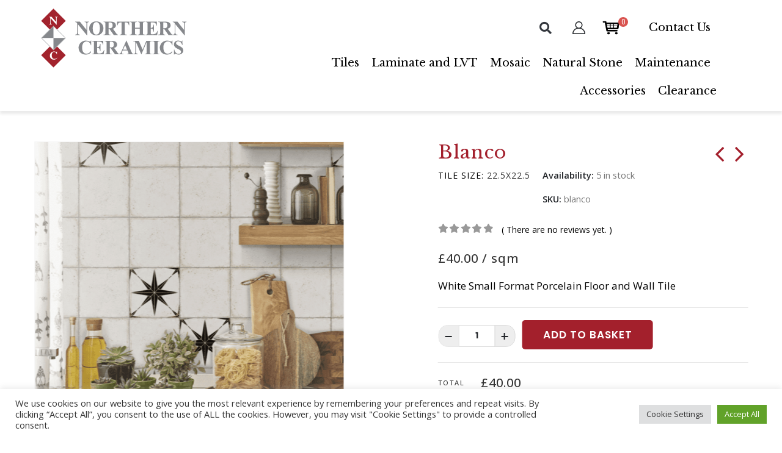

--- FILE ---
content_type: text/html; charset=UTF-8
request_url: https://www.nctiles.com/product/blanco/
body_size: 51905
content:
	<!DOCTYPE html>
	<html  lang="en-GB">
	<head>
		<meta http-equiv="X-UA-Compatible" content="IE=edge" />
		<meta http-equiv="Content-Type" content="text/html; charset=UTF-8" />
		<meta name="viewport" content="width=device-width, initial-scale=1, minimum-scale=1" />

		<link rel="profile" href="https://gmpg.org/xfn/11" />
		<link rel="pingback" href="https://www.nctiles.com/xmlrpc.php" />
		<meta name='robots' content='index, follow, max-image-preview:large, max-snippet:-1, max-video-preview:-1' />
	<style>img:is([sizes="auto" i], [sizes^="auto," i]) { contain-intrinsic-size: 3000px 1500px }</style>
	
	<!-- This site is optimized with the Yoast SEO plugin v25.8 - https://yoast.com/wordpress/plugins/seo/ -->
	<title>Blanco - Northern Ceramics</title>
	<meta name="description" content="White Small Format Porcelain Floor and Wall Tile" />
	<link rel="canonical" href="https://www.nctiles.com/product/blanco/" />
	<meta property="og:locale" content="en_GB" />
	<meta property="og:type" content="article" />
	<meta property="og:title" content="Blanco - Northern Ceramics" />
	<meta property="og:description" content="White Small Format Porcelain Floor and Wall Tile" />
	<meta property="og:url" content="https://www.nctiles.com/product/blanco/" />
	<meta property="og:site_name" content="Northern Ceramics" />
	<meta property="article:publisher" content="https://www.facebook.com/northernceramicslimavadyltd/" />
	<meta property="article:modified_time" content="2025-09-04T11:43:57+00:00" />
	<meta property="og:image" content="https://www.nctiles.com/wp-content/uploads/2021/11/screenshot_20190614_at_11.34.20_2nd.png" />
	<meta property="og:image:width" content="1026" />
	<meta property="og:image:height" content="924" />
	<meta property="og:image:type" content="image/png" />
	<meta name="twitter:card" content="summary_large_image" />
	<script type="application/ld+json" class="yoast-schema-graph">{"@context":"https://schema.org","@graph":[{"@type":"WebPage","@id":"https://www.nctiles.com/product/blanco/","url":"https://www.nctiles.com/product/blanco/","name":"Blanco - Northern Ceramics","isPartOf":{"@id":"https://www.nctiles.com/#website"},"primaryImageOfPage":{"@id":"https://www.nctiles.com/product/blanco/#primaryimage"},"image":{"@id":"https://www.nctiles.com/product/blanco/#primaryimage"},"thumbnailUrl":"https://www.nctiles.com/wp-content/uploads/2021/11/screenshot_20190614_at_11.34.20_2nd.png","datePublished":"2019-06-14T11:35:06+00:00","dateModified":"2025-09-04T11:43:57+00:00","description":"White Small Format Porcelain Floor and Wall Tile","breadcrumb":{"@id":"https://www.nctiles.com/product/blanco/#breadcrumb"},"inLanguage":"en-GB","potentialAction":[{"@type":"ReadAction","target":["https://www.nctiles.com/product/blanco/"]}]},{"@type":"ImageObject","inLanguage":"en-GB","@id":"https://www.nctiles.com/product/blanco/#primaryimage","url":"https://www.nctiles.com/wp-content/uploads/2021/11/screenshot_20190614_at_11.34.20_2nd.png","contentUrl":"https://www.nctiles.com/wp-content/uploads/2021/11/screenshot_20190614_at_11.34.20_2nd.png","width":1026,"height":924},{"@type":"BreadcrumbList","@id":"https://www.nctiles.com/product/blanco/#breadcrumb","itemListElement":[{"@type":"ListItem","position":1,"name":"Home","item":"https://www.nctiles.com/"},{"@type":"ListItem","position":2,"name":"Shop","item":"https://www.nctiles.com/shop/"},{"@type":"ListItem","position":3,"name":"Blanco"}]},{"@type":"WebSite","@id":"https://www.nctiles.com/#website","url":"https://www.nctiles.com/","name":"Northern Ceramics","description":"tiles to inspire","publisher":{"@id":"https://www.nctiles.com/#organization"},"potentialAction":[{"@type":"SearchAction","target":{"@type":"EntryPoint","urlTemplate":"https://www.nctiles.com/?s={search_term_string}"},"query-input":{"@type":"PropertyValueSpecification","valueRequired":true,"valueName":"search_term_string"}}],"inLanguage":"en-GB"},{"@type":"Organization","@id":"https://www.nctiles.com/#organization","name":"Northern Ceramics","url":"https://www.nctiles.com/","logo":{"@type":"ImageObject","inLanguage":"en-GB","@id":"https://www.nctiles.com/#/schema/logo/image/","url":"https://www.nctiles.com/wp-content/uploads/2022/03/northern-ceramics-logo-01.svg","contentUrl":"https://www.nctiles.com/wp-content/uploads/2022/03/northern-ceramics-logo-01.svg","width":48,"height":48,"caption":"Northern Ceramics"},"image":{"@id":"https://www.nctiles.com/#/schema/logo/image/"},"sameAs":["https://www.facebook.com/northernceramicslimavadyltd/"]}]}</script>
	<!-- / Yoast SEO plugin. -->


<link rel='dns-prefetch' href='//maps.googleapis.com' />
<link rel='dns-prefetch' href='//fonts.googleapis.com' />
<link rel="alternate" type="application/rss+xml" title="Northern Ceramics &raquo; Feed" href="https://www.nctiles.com/feed/" />
<link rel="alternate" type="application/rss+xml" title="Northern Ceramics &raquo; Comments Feed" href="https://www.nctiles.com/comments/feed/" />
<link rel="alternate" type="application/rss+xml" title="Northern Ceramics &raquo; Blanco Comments Feed" href="https://www.nctiles.com/product/blanco/feed/" />
		<link rel="shortcut icon" href="" type="image/x-icon" />
				<link rel="apple-touch-icon" href="" />
				<link rel="apple-touch-icon" sizes="120x120" href="" />
				<link rel="apple-touch-icon" sizes="76x76" href="" />
				<link rel="apple-touch-icon" sizes="152x152" href="" />
		<link rel="preload" href="https://www.nctiles.com/wp-content/themes/porto/fonts/porto-font/porto.woff2" as="font" type="font/woff2" crossorigin /><link rel="preload" href="https://www.nctiles.com/wp-content/themes/porto/fonts/fontawesome/fa-solid-900.woff2" as="font" type="font/woff2" crossorigin /><link rel="preload" href="https://www.nctiles.com/wp-content/themes/porto/fonts/fontawesome/fa-regular-400.woff2" as="font" type="font/woff2" crossorigin /><script>
window._wpemojiSettings = {"baseUrl":"https:\/\/s.w.org\/images\/core\/emoji\/15.0.3\/72x72\/","ext":".png","svgUrl":"https:\/\/s.w.org\/images\/core\/emoji\/15.0.3\/svg\/","svgExt":".svg","source":{"concatemoji":"https:\/\/www.nctiles.com\/wp-includes\/js\/wp-emoji-release.min.js?ver=6.7.4"}};
/*! This file is auto-generated */
!function(i,n){var o,s,e;function c(e){try{var t={supportTests:e,timestamp:(new Date).valueOf()};sessionStorage.setItem(o,JSON.stringify(t))}catch(e){}}function p(e,t,n){e.clearRect(0,0,e.canvas.width,e.canvas.height),e.fillText(t,0,0);var t=new Uint32Array(e.getImageData(0,0,e.canvas.width,e.canvas.height).data),r=(e.clearRect(0,0,e.canvas.width,e.canvas.height),e.fillText(n,0,0),new Uint32Array(e.getImageData(0,0,e.canvas.width,e.canvas.height).data));return t.every(function(e,t){return e===r[t]})}function u(e,t,n){switch(t){case"flag":return n(e,"\ud83c\udff3\ufe0f\u200d\u26a7\ufe0f","\ud83c\udff3\ufe0f\u200b\u26a7\ufe0f")?!1:!n(e,"\ud83c\uddfa\ud83c\uddf3","\ud83c\uddfa\u200b\ud83c\uddf3")&&!n(e,"\ud83c\udff4\udb40\udc67\udb40\udc62\udb40\udc65\udb40\udc6e\udb40\udc67\udb40\udc7f","\ud83c\udff4\u200b\udb40\udc67\u200b\udb40\udc62\u200b\udb40\udc65\u200b\udb40\udc6e\u200b\udb40\udc67\u200b\udb40\udc7f");case"emoji":return!n(e,"\ud83d\udc26\u200d\u2b1b","\ud83d\udc26\u200b\u2b1b")}return!1}function f(e,t,n){var r="undefined"!=typeof WorkerGlobalScope&&self instanceof WorkerGlobalScope?new OffscreenCanvas(300,150):i.createElement("canvas"),a=r.getContext("2d",{willReadFrequently:!0}),o=(a.textBaseline="top",a.font="600 32px Arial",{});return e.forEach(function(e){o[e]=t(a,e,n)}),o}function t(e){var t=i.createElement("script");t.src=e,t.defer=!0,i.head.appendChild(t)}"undefined"!=typeof Promise&&(o="wpEmojiSettingsSupports",s=["flag","emoji"],n.supports={everything:!0,everythingExceptFlag:!0},e=new Promise(function(e){i.addEventListener("DOMContentLoaded",e,{once:!0})}),new Promise(function(t){var n=function(){try{var e=JSON.parse(sessionStorage.getItem(o));if("object"==typeof e&&"number"==typeof e.timestamp&&(new Date).valueOf()<e.timestamp+604800&&"object"==typeof e.supportTests)return e.supportTests}catch(e){}return null}();if(!n){if("undefined"!=typeof Worker&&"undefined"!=typeof OffscreenCanvas&&"undefined"!=typeof URL&&URL.createObjectURL&&"undefined"!=typeof Blob)try{var e="postMessage("+f.toString()+"("+[JSON.stringify(s),u.toString(),p.toString()].join(",")+"));",r=new Blob([e],{type:"text/javascript"}),a=new Worker(URL.createObjectURL(r),{name:"wpTestEmojiSupports"});return void(a.onmessage=function(e){c(n=e.data),a.terminate(),t(n)})}catch(e){}c(n=f(s,u,p))}t(n)}).then(function(e){for(var t in e)n.supports[t]=e[t],n.supports.everything=n.supports.everything&&n.supports[t],"flag"!==t&&(n.supports.everythingExceptFlag=n.supports.everythingExceptFlag&&n.supports[t]);n.supports.everythingExceptFlag=n.supports.everythingExceptFlag&&!n.supports.flag,n.DOMReady=!1,n.readyCallback=function(){n.DOMReady=!0}}).then(function(){return e}).then(function(){var e;n.supports.everything||(n.readyCallback(),(e=n.source||{}).concatemoji?t(e.concatemoji):e.wpemoji&&e.twemoji&&(t(e.twemoji),t(e.wpemoji)))}))}((window,document),window._wpemojiSettings);
</script>

<style id='wp-emoji-styles-inline-css'>

	img.wp-smiley, img.emoji {
		display: inline !important;
		border: none !important;
		box-shadow: none !important;
		height: 1em !important;
		width: 1em !important;
		margin: 0 0.07em !important;
		vertical-align: -0.1em !important;
		background: none !important;
		padding: 0 !important;
	}
</style>
<link rel='stylesheet' id='wp-block-library-css' href='https://www.nctiles.com/wp-includes/css/dist/block-library/style.min.css?ver=6.7.4' media='all' />
<style id='wp-block-library-theme-inline-css'>
.wp-block-audio :where(figcaption){color:#555;font-size:13px;text-align:center}.is-dark-theme .wp-block-audio :where(figcaption){color:#ffffffa6}.wp-block-audio{margin:0 0 1em}.wp-block-code{border:1px solid #ccc;border-radius:4px;font-family:Menlo,Consolas,monaco,monospace;padding:.8em 1em}.wp-block-embed :where(figcaption){color:#555;font-size:13px;text-align:center}.is-dark-theme .wp-block-embed :where(figcaption){color:#ffffffa6}.wp-block-embed{margin:0 0 1em}.blocks-gallery-caption{color:#555;font-size:13px;text-align:center}.is-dark-theme .blocks-gallery-caption{color:#ffffffa6}:root :where(.wp-block-image figcaption){color:#555;font-size:13px;text-align:center}.is-dark-theme :root :where(.wp-block-image figcaption){color:#ffffffa6}.wp-block-image{margin:0 0 1em}.wp-block-pullquote{border-bottom:4px solid;border-top:4px solid;color:currentColor;margin-bottom:1.75em}.wp-block-pullquote cite,.wp-block-pullquote footer,.wp-block-pullquote__citation{color:currentColor;font-size:.8125em;font-style:normal;text-transform:uppercase}.wp-block-quote{border-left:.25em solid;margin:0 0 1.75em;padding-left:1em}.wp-block-quote cite,.wp-block-quote footer{color:currentColor;font-size:.8125em;font-style:normal;position:relative}.wp-block-quote:where(.has-text-align-right){border-left:none;border-right:.25em solid;padding-left:0;padding-right:1em}.wp-block-quote:where(.has-text-align-center){border:none;padding-left:0}.wp-block-quote.is-large,.wp-block-quote.is-style-large,.wp-block-quote:where(.is-style-plain){border:none}.wp-block-search .wp-block-search__label{font-weight:700}.wp-block-search__button{border:1px solid #ccc;padding:.375em .625em}:where(.wp-block-group.has-background){padding:1.25em 2.375em}.wp-block-separator.has-css-opacity{opacity:.4}.wp-block-separator{border:none;border-bottom:2px solid;margin-left:auto;margin-right:auto}.wp-block-separator.has-alpha-channel-opacity{opacity:1}.wp-block-separator:not(.is-style-wide):not(.is-style-dots){width:100px}.wp-block-separator.has-background:not(.is-style-dots){border-bottom:none;height:1px}.wp-block-separator.has-background:not(.is-style-wide):not(.is-style-dots){height:2px}.wp-block-table{margin:0 0 1em}.wp-block-table td,.wp-block-table th{word-break:normal}.wp-block-table :where(figcaption){color:#555;font-size:13px;text-align:center}.is-dark-theme .wp-block-table :where(figcaption){color:#ffffffa6}.wp-block-video :where(figcaption){color:#555;font-size:13px;text-align:center}.is-dark-theme .wp-block-video :where(figcaption){color:#ffffffa6}.wp-block-video{margin:0 0 1em}:root :where(.wp-block-template-part.has-background){margin-bottom:0;margin-top:0;padding:1.25em 2.375em}
</style>
<link rel='stylesheet' id='jet-engine-frontend-css' href='https://www.nctiles.com/wp-content/plugins/jet-engine/assets/css/frontend.css?ver=3.6.5' media='all' />
<style id='classic-theme-styles-inline-css'>
/*! This file is auto-generated */
.wp-block-button__link{color:#fff;background-color:#32373c;border-radius:9999px;box-shadow:none;text-decoration:none;padding:calc(.667em + 2px) calc(1.333em + 2px);font-size:1.125em}.wp-block-file__button{background:#32373c;color:#fff;text-decoration:none}
</style>
<style id='global-styles-inline-css'>
:root{--wp--preset--aspect-ratio--square: 1;--wp--preset--aspect-ratio--4-3: 4/3;--wp--preset--aspect-ratio--3-4: 3/4;--wp--preset--aspect-ratio--3-2: 3/2;--wp--preset--aspect-ratio--2-3: 2/3;--wp--preset--aspect-ratio--16-9: 16/9;--wp--preset--aspect-ratio--9-16: 9/16;--wp--preset--color--black: #000000;--wp--preset--color--cyan-bluish-gray: #abb8c3;--wp--preset--color--white: #ffffff;--wp--preset--color--pale-pink: #f78da7;--wp--preset--color--vivid-red: #cf2e2e;--wp--preset--color--luminous-vivid-orange: #ff6900;--wp--preset--color--luminous-vivid-amber: #fcb900;--wp--preset--color--light-green-cyan: #7bdcb5;--wp--preset--color--vivid-green-cyan: #00d084;--wp--preset--color--pale-cyan-blue: #8ed1fc;--wp--preset--color--vivid-cyan-blue: #0693e3;--wp--preset--color--vivid-purple: #9b51e0;--wp--preset--color--primary: var(--porto-primary-color);--wp--preset--color--secondary: var(--porto-secondary-color);--wp--preset--color--tertiary: var(--porto-tertiary-color);--wp--preset--color--quaternary: var(--porto-quaternary-color);--wp--preset--color--dark: var(--porto-dark-color);--wp--preset--color--light: var(--porto-light-color);--wp--preset--color--primary-hover: var(--porto-primary-light-5);--wp--preset--gradient--vivid-cyan-blue-to-vivid-purple: linear-gradient(135deg,rgba(6,147,227,1) 0%,rgb(155,81,224) 100%);--wp--preset--gradient--light-green-cyan-to-vivid-green-cyan: linear-gradient(135deg,rgb(122,220,180) 0%,rgb(0,208,130) 100%);--wp--preset--gradient--luminous-vivid-amber-to-luminous-vivid-orange: linear-gradient(135deg,rgba(252,185,0,1) 0%,rgba(255,105,0,1) 100%);--wp--preset--gradient--luminous-vivid-orange-to-vivid-red: linear-gradient(135deg,rgba(255,105,0,1) 0%,rgb(207,46,46) 100%);--wp--preset--gradient--very-light-gray-to-cyan-bluish-gray: linear-gradient(135deg,rgb(238,238,238) 0%,rgb(169,184,195) 100%);--wp--preset--gradient--cool-to-warm-spectrum: linear-gradient(135deg,rgb(74,234,220) 0%,rgb(151,120,209) 20%,rgb(207,42,186) 40%,rgb(238,44,130) 60%,rgb(251,105,98) 80%,rgb(254,248,76) 100%);--wp--preset--gradient--blush-light-purple: linear-gradient(135deg,rgb(255,206,236) 0%,rgb(152,150,240) 100%);--wp--preset--gradient--blush-bordeaux: linear-gradient(135deg,rgb(254,205,165) 0%,rgb(254,45,45) 50%,rgb(107,0,62) 100%);--wp--preset--gradient--luminous-dusk: linear-gradient(135deg,rgb(255,203,112) 0%,rgb(199,81,192) 50%,rgb(65,88,208) 100%);--wp--preset--gradient--pale-ocean: linear-gradient(135deg,rgb(255,245,203) 0%,rgb(182,227,212) 50%,rgb(51,167,181) 100%);--wp--preset--gradient--electric-grass: linear-gradient(135deg,rgb(202,248,128) 0%,rgb(113,206,126) 100%);--wp--preset--gradient--midnight: linear-gradient(135deg,rgb(2,3,129) 0%,rgb(40,116,252) 100%);--wp--preset--font-size--small: 13px;--wp--preset--font-size--medium: 20px;--wp--preset--font-size--large: 36px;--wp--preset--font-size--x-large: 42px;--wp--preset--spacing--20: 0.44rem;--wp--preset--spacing--30: 0.67rem;--wp--preset--spacing--40: 1rem;--wp--preset--spacing--50: 1.5rem;--wp--preset--spacing--60: 2.25rem;--wp--preset--spacing--70: 3.38rem;--wp--preset--spacing--80: 5.06rem;--wp--preset--shadow--natural: 6px 6px 9px rgba(0, 0, 0, 0.2);--wp--preset--shadow--deep: 12px 12px 50px rgba(0, 0, 0, 0.4);--wp--preset--shadow--sharp: 6px 6px 0px rgba(0, 0, 0, 0.2);--wp--preset--shadow--outlined: 6px 6px 0px -3px rgba(255, 255, 255, 1), 6px 6px rgba(0, 0, 0, 1);--wp--preset--shadow--crisp: 6px 6px 0px rgba(0, 0, 0, 1);}:where(.is-layout-flex){gap: 0.5em;}:where(.is-layout-grid){gap: 0.5em;}body .is-layout-flex{display: flex;}.is-layout-flex{flex-wrap: wrap;align-items: center;}.is-layout-flex > :is(*, div){margin: 0;}body .is-layout-grid{display: grid;}.is-layout-grid > :is(*, div){margin: 0;}:where(.wp-block-columns.is-layout-flex){gap: 2em;}:where(.wp-block-columns.is-layout-grid){gap: 2em;}:where(.wp-block-post-template.is-layout-flex){gap: 1.25em;}:where(.wp-block-post-template.is-layout-grid){gap: 1.25em;}.has-black-color{color: var(--wp--preset--color--black) !important;}.has-cyan-bluish-gray-color{color: var(--wp--preset--color--cyan-bluish-gray) !important;}.has-white-color{color: var(--wp--preset--color--white) !important;}.has-pale-pink-color{color: var(--wp--preset--color--pale-pink) !important;}.has-vivid-red-color{color: var(--wp--preset--color--vivid-red) !important;}.has-luminous-vivid-orange-color{color: var(--wp--preset--color--luminous-vivid-orange) !important;}.has-luminous-vivid-amber-color{color: var(--wp--preset--color--luminous-vivid-amber) !important;}.has-light-green-cyan-color{color: var(--wp--preset--color--light-green-cyan) !important;}.has-vivid-green-cyan-color{color: var(--wp--preset--color--vivid-green-cyan) !important;}.has-pale-cyan-blue-color{color: var(--wp--preset--color--pale-cyan-blue) !important;}.has-vivid-cyan-blue-color{color: var(--wp--preset--color--vivid-cyan-blue) !important;}.has-vivid-purple-color{color: var(--wp--preset--color--vivid-purple) !important;}.has-black-background-color{background-color: var(--wp--preset--color--black) !important;}.has-cyan-bluish-gray-background-color{background-color: var(--wp--preset--color--cyan-bluish-gray) !important;}.has-white-background-color{background-color: var(--wp--preset--color--white) !important;}.has-pale-pink-background-color{background-color: var(--wp--preset--color--pale-pink) !important;}.has-vivid-red-background-color{background-color: var(--wp--preset--color--vivid-red) !important;}.has-luminous-vivid-orange-background-color{background-color: var(--wp--preset--color--luminous-vivid-orange) !important;}.has-luminous-vivid-amber-background-color{background-color: var(--wp--preset--color--luminous-vivid-amber) !important;}.has-light-green-cyan-background-color{background-color: var(--wp--preset--color--light-green-cyan) !important;}.has-vivid-green-cyan-background-color{background-color: var(--wp--preset--color--vivid-green-cyan) !important;}.has-pale-cyan-blue-background-color{background-color: var(--wp--preset--color--pale-cyan-blue) !important;}.has-vivid-cyan-blue-background-color{background-color: var(--wp--preset--color--vivid-cyan-blue) !important;}.has-vivid-purple-background-color{background-color: var(--wp--preset--color--vivid-purple) !important;}.has-black-border-color{border-color: var(--wp--preset--color--black) !important;}.has-cyan-bluish-gray-border-color{border-color: var(--wp--preset--color--cyan-bluish-gray) !important;}.has-white-border-color{border-color: var(--wp--preset--color--white) !important;}.has-pale-pink-border-color{border-color: var(--wp--preset--color--pale-pink) !important;}.has-vivid-red-border-color{border-color: var(--wp--preset--color--vivid-red) !important;}.has-luminous-vivid-orange-border-color{border-color: var(--wp--preset--color--luminous-vivid-orange) !important;}.has-luminous-vivid-amber-border-color{border-color: var(--wp--preset--color--luminous-vivid-amber) !important;}.has-light-green-cyan-border-color{border-color: var(--wp--preset--color--light-green-cyan) !important;}.has-vivid-green-cyan-border-color{border-color: var(--wp--preset--color--vivid-green-cyan) !important;}.has-pale-cyan-blue-border-color{border-color: var(--wp--preset--color--pale-cyan-blue) !important;}.has-vivid-cyan-blue-border-color{border-color: var(--wp--preset--color--vivid-cyan-blue) !important;}.has-vivid-purple-border-color{border-color: var(--wp--preset--color--vivid-purple) !important;}.has-vivid-cyan-blue-to-vivid-purple-gradient-background{background: var(--wp--preset--gradient--vivid-cyan-blue-to-vivid-purple) !important;}.has-light-green-cyan-to-vivid-green-cyan-gradient-background{background: var(--wp--preset--gradient--light-green-cyan-to-vivid-green-cyan) !important;}.has-luminous-vivid-amber-to-luminous-vivid-orange-gradient-background{background: var(--wp--preset--gradient--luminous-vivid-amber-to-luminous-vivid-orange) !important;}.has-luminous-vivid-orange-to-vivid-red-gradient-background{background: var(--wp--preset--gradient--luminous-vivid-orange-to-vivid-red) !important;}.has-very-light-gray-to-cyan-bluish-gray-gradient-background{background: var(--wp--preset--gradient--very-light-gray-to-cyan-bluish-gray) !important;}.has-cool-to-warm-spectrum-gradient-background{background: var(--wp--preset--gradient--cool-to-warm-spectrum) !important;}.has-blush-light-purple-gradient-background{background: var(--wp--preset--gradient--blush-light-purple) !important;}.has-blush-bordeaux-gradient-background{background: var(--wp--preset--gradient--blush-bordeaux) !important;}.has-luminous-dusk-gradient-background{background: var(--wp--preset--gradient--luminous-dusk) !important;}.has-pale-ocean-gradient-background{background: var(--wp--preset--gradient--pale-ocean) !important;}.has-electric-grass-gradient-background{background: var(--wp--preset--gradient--electric-grass) !important;}.has-midnight-gradient-background{background: var(--wp--preset--gradient--midnight) !important;}.has-small-font-size{font-size: var(--wp--preset--font-size--small) !important;}.has-medium-font-size{font-size: var(--wp--preset--font-size--medium) !important;}.has-large-font-size{font-size: var(--wp--preset--font-size--large) !important;}.has-x-large-font-size{font-size: var(--wp--preset--font-size--x-large) !important;}
:where(.wp-block-post-template.is-layout-flex){gap: 1.25em;}:where(.wp-block-post-template.is-layout-grid){gap: 1.25em;}
:where(.wp-block-columns.is-layout-flex){gap: 2em;}:where(.wp-block-columns.is-layout-grid){gap: 2em;}
:root :where(.wp-block-pullquote){font-size: 1.5em;line-height: 1.6;}
</style>
<link rel='stylesheet' id='cookie-law-info-css' href='https://www.nctiles.com/wp-content/plugins/cookie-law-info/legacy/public/css/cookie-law-info-public.css?ver=3.3.4' media='all' />
<link rel='stylesheet' id='cookie-law-info-gdpr-css' href='https://www.nctiles.com/wp-content/plugins/cookie-law-info/legacy/public/css/cookie-law-info-gdpr.css?ver=3.3.4' media='all' />
<link rel='stylesheet' id='pisol-product-page-shipping-calculator-woocommerce-css' href='https://www.nctiles.com/wp-content/plugins/product-page-shipping-calculator-for-woocommerce/public/css/pisol-product-page-shipping-calculator-woocommerce-public.css?ver=1.3.49.40' media='all' />
<style id='pisol-product-page-shipping-calculator-woocommerce-inline-css'>

            .pisol-ppscw-alert{
                background-color:#eeeeee;
                color:#000000;
            }

            .pisol-ppscw-methods li{
                color:#a3212d;
            }

            .pisol-ppscw-methods li .woocommerce-Price-amount{
                color:#000000;
            }

            .button.pisol-shipping-calculator-button{
                background-color:#a3212d;
                color:#ffffff;
            }

            .button.pisol-update-address-button{
                background-color:#a3212d;
                color:#ffffff;
            }
        
</style>
<link rel='stylesheet' id='pisol-product-page-shipping-calculator-woocommerce-address-form-css' href='https://www.nctiles.com/wp-content/plugins/product-page-shipping-calculator-for-woocommerce/public/css/address-form.css?ver=6.7.4' media='all' />
<link rel='stylesheet' id='wmc-template1-css' href='https://www.nctiles.com/wp-content/plugins/woo-minicart/assets/css/wmc-default-template.css?ver=2.0.6' media='all' />
<link rel='stylesheet' id='photoswipe-css' href='https://www.nctiles.com/wp-content/plugins/woocommerce/assets/css/photoswipe/photoswipe.min.css?ver=10.1.2' media='all' />
<link rel='stylesheet' id='photoswipe-default-skin-css' href='https://www.nctiles.com/wp-content/plugins/woocommerce/assets/css/photoswipe/default-skin/default-skin.min.css?ver=10.1.2' media='all' />
<style id='woocommerce-inline-inline-css'>
.woocommerce form .form-row .required { visibility: visible; }
</style>
<link rel='stylesheet' id='wpos-slick-style-css' href='https://www.nctiles.com/wp-content/plugins/woo-product-slider-and-carousel-with-category/assets/css/slick.css?ver=3.0.2' media='all' />
<link rel='stylesheet' id='wcpscwc-public-style-css' href='https://www.nctiles.com/wp-content/plugins/woo-product-slider-and-carousel-with-category/assets/css/wcpscwc-public.css?ver=3.0.2' media='all' />
<link rel='stylesheet' id='brands-styles-css' href='https://www.nctiles.com/wp-content/plugins/woocommerce/assets/css/brands.css?ver=10.1.2' media='all' />
<link rel='stylesheet' id='cherry-handler-css-css' href='https://www.nctiles.com/wp-content/plugins/jetwidgets-for-elementor/cherry-framework/modules/cherry-handler/assets/css/cherry-handler-styles.min.css?ver=1.5.11' media='all' />
<link rel='stylesheet' id='jet-widgets-css' href='https://www.nctiles.com/wp-content/plugins/jetwidgets-for-elementor/assets/css/jet-widgets.css?ver=1.0.19' media='all' />
<link rel='stylesheet' id='jet-widgets-skin-css' href='https://www.nctiles.com/wp-content/plugins/jetwidgets-for-elementor/assets/css/jet-widgets-skin.css?ver=1.0.19' media='all' />
<link rel='stylesheet' id='jet-juxtapose-css-css' href='https://www.nctiles.com/wp-content/plugins/jetwidgets-for-elementor/assets/css/lib/juxtapose/juxtapose.css?ver=1.3.0' media='all' />
<link rel='stylesheet' id='porto-sp-attr-table-css' href='https://www.nctiles.com/wp-content/plugins/porto-functionality/shortcodes//assets/cp-attribute-table/attribute-table.css?ver=3.4.5' media='all' />
<link rel='stylesheet' id='porto-compare-product-css' href='https://www.nctiles.com/wp-content/plugins/porto-functionality/lib/compare-product/compare-product.css?ver=3.4.5' media='all' />
<link rel='stylesheet' id='plus-woo-swatches-front-css-css' href='https://www.nctiles.com/wp-content/plugins/theplus_elementor_addon//assets/css/main/woo-swatches/woo-swatches-front.css?ver=6.0.8' media='all' />
<link rel='stylesheet' id='stripe_styles-css' href='https://www.nctiles.com/wp-content/plugins/woocommerce-gateway-stripe/assets/css/stripe-styles.css?ver=9.8.1' media='all' />
<link rel='stylesheet' id='popup-maker-site-css' href='//www.nctiles.com/wp-content/uploads/pum/pum-site-styles.css?generated=1742917191&#038;ver=1.20.4' media='all' />
<link rel='stylesheet' id='ywpo-frontend-css' href='https://www.nctiles.com/wp-content/plugins/yith-woocommerce-pre-order-premium/assets/css/ywpo-frontend.css?ver=3.5.0' media='all' />
<link rel='stylesheet' id='porto-fs-progress-bar-css' href='https://www.nctiles.com/wp-content/themes/porto/inc/lib/woocommerce-shipping-progress-bar/shipping-progress-bar.css?ver=7.4.2' media='all' />
<link rel='stylesheet' id='porto-css-vars-css' href='https://www.nctiles.com/wp-content/uploads/porto_styles/theme_css_vars.css?ver=7.4.2' media='all' />
<link rel='stylesheet' id='porto-google-fonts-css' href='//fonts.googleapis.com/css?family=Open+Sans%3A400%2C500%2C600%2C700%2C800%7CPlayfair+Display%3A400%2C700%7CFira+Sans%3A500%2C600%7CPoppins%3A400%2C600%2C700%7COswald%3A400%2C600%2C700&#038;ver=6.7.4' media='all' />
<link rel='stylesheet' id='elementor-icons-css' href='https://www.nctiles.com/wp-content/plugins/elementor/assets/lib/eicons/css/elementor-icons.min.css?ver=5.29.0' media='all' />
<link rel='stylesheet' id='elementor-frontend-css' href='https://www.nctiles.com/wp-content/uploads/elementor/css/custom-frontend-lite.min.css?ver=1756482804' media='all' />
<link rel='stylesheet' id='swiper-css' href='https://www.nctiles.com/wp-content/plugins/elementor/assets/lib/swiper/v8/css/swiper.min.css?ver=8.4.5' media='all' />
<link rel='stylesheet' id='elementor-post-5075-css' href='https://www.nctiles.com/wp-content/uploads/elementor/css/post-5075.css?ver=1756482789' media='all' />
<link rel='stylesheet' id='elementor-pro-css' href='https://www.nctiles.com/wp-content/uploads/elementor/css/custom-pro-frontend-lite.min.css?ver=1756482804' media='all' />
<link rel='stylesheet' id='bootstrap-css' href='https://www.nctiles.com/wp-content/uploads/porto_styles/bootstrap.css?ver=7.4.2' media='all' />
<link rel='stylesheet' id='porto-plugins-css' href='https://www.nctiles.com/wp-content/themes/porto/css/plugins.css?ver=7.4.2' media='all' />
<link rel='stylesheet' id='porto-theme-css' href='https://www.nctiles.com/wp-content/themes/porto/css/theme.css?ver=7.4.2' media='all' />
<link rel='stylesheet' id='porto-shortcodes-css' href='https://www.nctiles.com/wp-content/uploads/porto_styles/shortcodes.css?ver=7.4.2' media='all' />
<link rel='stylesheet' id='porto-theme-shop-css' href='https://www.nctiles.com/wp-content/themes/porto/css/theme_shop.css?ver=7.4.2' media='all' />
<link rel='stylesheet' id='porto-theme-elementor-css' href='https://www.nctiles.com/wp-content/themes/porto/css/theme_elementor.css?ver=7.4.2' media='all' />
<link rel='stylesheet' id='porto-dynamic-style-css' href='https://www.nctiles.com/wp-content/uploads/porto_styles/dynamic_style.css?ver=7.4.2' media='all' />
<link rel='stylesheet' id='porto-type-builder-css' href='https://www.nctiles.com/wp-content/plugins/porto-functionality/builders/assets/type-builder.css?ver=3.4.5' media='all' />
<link rel='stylesheet' id='elementor-global-css' href='https://www.nctiles.com/wp-content/uploads/elementor/css/global.css?ver=1756482810' media='all' />
<link rel='stylesheet' id='elementor-post-8085-css' href='https://www.nctiles.com/wp-content/uploads/elementor/css/post-8085.css?ver=1756482790' media='all' />
<link rel='stylesheet' id='elementor-post-8425-css' href='https://www.nctiles.com/wp-content/uploads/elementor/css/post-8425.css?ver=1756482916' media='all' />
<link rel='stylesheet' id='porto-account-login-style-css' href='https://www.nctiles.com/wp-content/themes/porto/css/theme/shop/login-style/account-login.css?ver=7.4.2' media='all' />
<link rel='stylesheet' id='porto-theme-woopage-css' href='https://www.nctiles.com/wp-content/themes/porto/css/theme/shop/other/woopage.css?ver=7.4.2' media='all' />
<link rel='stylesheet' id='porto-sp-skeleton-css' href='https://www.nctiles.com/wp-content/themes/porto/css/theme/shop/single-product/skeleton.css?ver=7.4.2' media='all' />
<link rel='stylesheet' id='elementor-post-6805-css' href='https://www.nctiles.com/wp-content/uploads/elementor/css/post-6805.css?ver=7.4.2' media='all' />
<link rel='stylesheet' id='porto-style-css' href='https://www.nctiles.com/wp-content/themes/porto/style.css?ver=7.4.2' media='all' />
<style id='porto-style-inline-css'>
.side-header-narrow-bar-logo{max-width:280px}@media (min-width:992px){}.page-top .page-title-wrap{line-height:0}.page-top .page-title:not(.b-none):after{content:'';position:absolute;width:100%;left:0;border-bottom:1px solid var(--porto-primary-color);bottom:-13px}.product-images .img-thumbnail .inner,.product-images .img-thumbnail .inner img{-webkit-transform:none;transform:none}.sticky-product{position:fixed;top:0;left:0;width:100%;z-index:1001;background-color:#fff;box-shadow:0 3px 5px rgba(0,0,0,0.08);padding:15px 0}.sticky-product.pos-bottom{top:auto;bottom:var(--porto-icon-menus-mobile,0);box-shadow:0 -3px 5px rgba(0,0,0,0.08)}.sticky-product .container{display:-ms-flexbox;display:flex;-ms-flex-align:center;align-items:center;-ms-flex-wrap:wrap;flex-wrap:wrap}.sticky-product .sticky-image{max-width:60px;margin-right:15px}.sticky-product .add-to-cart{-ms-flex:1;flex:1;text-align:right;margin-top:5px}.sticky-product .product-name{font-size:16px;font-weight:600;line-height:inherit;margin-bottom:0}.sticky-product .sticky-detail{line-height:1.5;display:-ms-flexbox;display:flex}.sticky-product .star-rating{margin:5px 15px;font-size:1em}.sticky-product .availability{padding-top:2px}.sticky-product .sticky-detail .price{font-family:Open Sans,Open Sans,sans-serif;font-weight:400;margin-bottom:0;font-size:1.3em;line-height:1.5}.sticky-product.pos-top:not(.hide){top:0;opacity:1;visibility:visible;transform:translate3d( 0,0,0 )}.sticky-product.pos-top.scroll-down{opacity:0 !important;visibility:hidden;transform:translate3d( 0,-100%,0 )}.sticky-product.sticky-ready{transition:left .3s,visibility 0.3s,opacity 0.3s,transform 0.3s,top 0.3s ease}.sticky-product .quantity.extra-type{display:none}@media (min-width:992px){body.single-product .sticky-product .container{padding-left:calc(var(--porto-grid-gutter-width) / 2);padding-right:calc(var(--porto-grid-gutter-width) / 2)}}.sticky-product .container{padding-left:var(--porto-fluid-spacing);padding-right:var(--porto-fluid-spacing)}@media (max-width:768px){.sticky-product .sticky-image,.sticky-product .sticky-detail,.sticky-product{display:none}.sticky-product.show-mobile{display:block;padding-top:10px;padding-bottom:10px}.sticky-product.show-mobile .add-to-cart{margin-top:0}.sticky-product.show-mobile .single_add_to_cart_button{margin:0;width:100%}}#header.sticky-header .main-menu > li.menu-item.active > a,#header.sticky-header .main-menu > li.menu-custom-content.active a{color:#dd3333}#login-form-popup{max-width:480px}@media (min-width:1440px){.container .elementor-top-section.space-xlg{padding-left:10vw;padding-right:10vw}.sidebar.col-lg-3{width:20%}.main-content.col-lg-9{width:80%}.porto-products-filter-body:not(.opened) .main-content{margin-left:-20%}.porto-products-filter-body .left-sidebar{left:-20%}}@media (min-width:992px){.container,.container-fluid .elementor-top-section > .elementor-container,.elementor-top-section.elementor-section.elementor-section-boxed > .elementor-container{padding-left:4.27vw;padding-right:4.27vw;max-width:none}.container-fluid .elementor-top-section{padding-left:0;padding-right:0}.container-fluid .elementor-top-section.elementor-section-full_width > .elementor-column-gap-no{padding-left:0;padding-right:0;width:100%;margin:0}}@media (max-width:991px){.container .elementor-top-section{padding-left:0;padding-right:0}}@media (max-width:767px){.page-wrapper{overflow:visible}}.custom-font4 .elementor-heading-title{font-family:'Segoe Script','Savoye LET'}#header .main-menu{margin-left:2.5vw}#header .top-links{font-size:16px}#mini-cart{margin-left:6px;font-size:26px !important;top:-1px}#header .top-links > li.menu-item > a{padding:0;font-size:26px}#header .searchform-popup .search-toggle{font-size:21px}#header .main-menu .narrow .popup li.menu-item > a{border-bottom:none}#header .main-menu .wide .popup li.menu-item li.menu-item > a:hover{background:none;text-decoration:underline}#side-nav-panel .top-links{display:none}#header .mobile-toggle{font-size:16px}ul.breadcrumb,.page-top ul.breadcrumb>li a{font-size:10px;font-weight:700;letter-spacing:1px}.page-top ul.breadcrumb>li .delimiter{font-size:16px;font-weight:400}.section-title,.slider-title,.widget .widgettitle,.widget .widget-title,.widget .widgettitle a,.widget .widget-title a,.widget_calendar caption{color:#302e2a}.btn{font-family:Poppins;text-transform:uppercase}ul.products li.product-category .thumb-info h3{font-size:1.125rem}.product-layout-transparent{margin-top:-35px}body.woocommerce-page.archive .sidebar-content .widget .widget-title,body.woocommerce-page.archive .sidebar-content .widget .widgettitle{font-family:Oswald;font-size:14px;font-weight:700;letter-spacing:.05em;line-height:1;padding:10px 0;border-bottom:2px solid #dfdfdf;margin-bottom:10px}body.woocommerce-page.archive .sidebar-content .widget:first-child .widget-title{padding-top:0}body.woocommerce-page.archive .sidebar-content .widget:first-child .widget-title .toggle{margin-top:-1.3em}.shop-loop-before label,.shop-loop-after label{font-family:Oswald;font-weight:700;font-size:12px;color:#222329;text-transform:uppercase}body.woocommerce-page.archive .sidebar-content{border:none}body.woocommerce-page.archive .sidebar-content aside.widget{padding:0;margin-bottom:30px;border-bottom:none}.sidebar .product-categories li>a{font-size:12px;font-weight:400}.sidebar .product-categories li>a,.widget>div>ul,.widget>ul{font-weight:400;font-size:12px}.widget>div>ul li,.widget>ul li{line-height:1.8}.sidebar-content .filter-item-list{display:block}.sidebar-content .filter-item-list .filter-color{margin-bottom:10px;text-indent:37px;line-height:18px}.widget_product_categories .widget-title .toggle,.widget_price_filter .widget-title .toggle,.widget_layered_nav .widget-title .toggle,.widget_layered_nav_filters .widget-title .toggle,.widget_rating_filter .widget-title .toggle{right:-4px}.widget_product_categories ul li .toggle{font-size:12px}.price,td.product-price,td.product-subtotal,td.product-total,td.order-total,tr.cart-subtotal,.product-nav .product-popup .product-details .amount,ul.product_list_widget li .product-details .amount,.widget ul.product_list_widget li .product-details .amount{color:#000}.price ins{color:#f00}.price del{font-size:1em;color:#000}ul.products li.product-category .thumb-info-type{opacity:1;color:#777}.single-product .product_title,ul.products li.product-col h3{font-family:inherit}.woocommerce-ordering select,.woocommerce-viewing select{border:2px solid #000;font-weight:700;text-transform:uppercase}.woocommerce-pagination ul li .page-numbers{font-family:Poppins;font-weight:500;font-size:15px;border:none;color:#000;min-width:0}.woocommerce-pagination ul li a,.woocommerce-pagination ul li span{line-height:36px}.woocommerce-pagination ul li .prev,.woocommerce-pagination ul li .next{border:2px solid #000;height:36px;line-height:36px;width:36px;color:#000}.woocommerce-pagination ul li .prev:hover,.woocommerce-pagination ul li .next:hover{background:#000;color:#fff}.porto-product-filters .widget-title,.porto-product-filters-toggle{font-weight:700;text-transform:uppercase}.product_title,.product_title a{color:#000}.single-product .woocommerce-product-rating .star-rating{font-size:15px}.woocommerce-product-rating a{color:#000;font-size:14px}.product-images .img-thumbnail{border:none}.product-summary-wrap .single_add_to_cart_button{padding:0 3vw;line-height:42px}.product-summary-wrap .single_add_to_cart_button:before{display:none}.product-layout-wide_grid .product-summary-wrap .single_add_to_cart_button{padding:0 1.4vw}.single-product .product-summary-wrap:not(.product) .price{font-size:3rem;line-height:1.1;color:#000}@media (max-width:1200px){.single-product .product-summary-wrap .price{font-size:36px}}@media (max-width:767px){.single-product .product-summary-wrap .price{font-size:24px}}.single-product .product-summary-wrap .description p{color:inherit}.single-product .product-layout-default .variations .label,.single-product .product-layout-default .variations .value{display:block;padding:0 !important}.single-product .product-layout-default .variations tr{display:block;margin-bottom:20px}.single-product .product-layout-default .variations .label label{text-transform:none;font-size:14px;color:#000;font-weight:400;line-height:1.5}.porto-related-products{background:none;padding-top:0;margin-top:30px}.woocommerce-tabs.style-2 .resp-tabs-list li{color:#000 !important;font-family:Oswald;font-size:14px;font-weight:500;letter-spacing:.2em;padding:0.8vw 2.5vw !important;margin-right:0;border-bottom:none !important}.woocommerce-tabs.style-2 .resp-tabs-list li.resp-tab-active,.woocommerce-tabs.style-2 .resp-tabs-list li:hover{background:#dfdfdf !important}.footer-wrapper p{font-size:13px}.footer-top > .container:before,.footer-top > .container:after,#footer .footer-main>.container:after{content:'';display:block;border-top:1px solid #e7e7e7;-ms-flex:0 0 100%;flex:0 0 100%}.footer-top > .container:before{margin-bottom:40px}.footer-top > .container:after{margin-top:40px}#footer .footer-main>.container:after{margin-top:1.5rem}@media (min-width:768px){.footer-top .container{display:-ms-flexbox;display:flex;-ms-flex-align:center;align-items:center;-ms-flex-pack:justify;justify-content:space-between;-ms-flex-wrap:wrap;flex-wrap:wrap}.footer-top .widget{margin:0}}.footer-top h4,.footer-top h5{letter-spacing:.075em}.footer-top .wysija-input,.footer-top .wysija-submit{height:48px;box-shadow:none !important;font-size:12px}.footer-top .wysija-input{border:none;background:#f4f4f4}.footer-top .wysija-submit{font-weight:700}.footer-top .wysija-paragraph{margin-bottom:0}.footer-top .follow-us .share-links{white-space:nowrap}.footer-top .follow-us .share-links a{box-shadow:none;font-size:18px;width:40px;height:40px}#footer .widget-title{font-size:1.1666em}@media (min-width:576px){#footer .contact-details{display:-ms-flexbox;display:flex;-ms-flex-wrap:wrap;flex-wrap:wrap}#footer .contact-details > li{flex:0 0 auto;width:50%}}#footer .contact-info i{display:none}#footer .contact-info .contact-details strong,#footer .contact-info .contact-details span{padding:0;line-height:1.4}#footer .contact-info .contact-details strong{text-transform:uppercase}#footer .row.d-inline-flex{white-space:nowrap;margin-left:-3vw;margin-right:-3vw}#footer .row.d-inline-flex > div{padding-left:3vw;padding-right:3vw}#footer .footer-main>.container{padding-top:4rem;padding-bottom:0}#footer .footer-bottom{padding:1.5rem 0 2rem;font-size:1em}@media (min-width:768px){#footer .footer-bottom .footer-center{text-align:right;padding-right:0}}@media (min-width:1440px){.rtl .porto-products-filter-body:not(.opened) .main-content{margin-left:0;margin-right:-20%}.rtl .porto-products-filter-body .left-sidebar{left:auto}}@media (min-width:768px){.rtl .pe-md-5{padding-left:48px !important;padding-right:0 !important}}
</style>
<link rel='stylesheet' id='porto-360-gallery-css' href='https://www.nctiles.com/wp-content/themes/porto/inc/lib/threesixty/threesixty.css?ver=7.4.2' media='all' />
<link rel='stylesheet' id='styles-child-css' href='https://www.nctiles.com/wp-content/themes/porto-child/style.css?ver=6.7.4' media='all' />
<link rel='stylesheet' id='google-fonts-1-css' href='https://fonts.googleapis.com/css?family=Roboto%3A100%2C100italic%2C200%2C200italic%2C300%2C300italic%2C400%2C400italic%2C500%2C500italic%2C600%2C600italic%2C700%2C700italic%2C800%2C800italic%2C900%2C900italic%7CRoboto+Slab%3A100%2C100italic%2C200%2C200italic%2C300%2C300italic%2C400%2C400italic%2C500%2C500italic%2C600%2C600italic%2C700%2C700italic%2C800%2C800italic%2C900%2C900italic%7CAllan%3A100%2C100italic%2C200%2C200italic%2C300%2C300italic%2C400%2C400italic%2C500%2C500italic%2C600%2C600italic%2C700%2C700italic%2C800%2C800italic%2C900%2C900italic%7COpen+Sans%3A100%2C100italic%2C200%2C200italic%2C300%2C300italic%2C400%2C400italic%2C500%2C500italic%2C600%2C600italic%2C700%2C700italic%2C800%2C800italic%2C900%2C900italic%7CFira+Sans%3A100%2C100italic%2C200%2C200italic%2C300%2C300italic%2C400%2C400italic%2C500%2C500italic%2C600%2C600italic%2C700%2C700italic%2C800%2C800italic%2C900%2C900italic&#038;display=auto&#038;ver=6.7.4' media='all' />
<link rel='stylesheet' id='elementor-icons-shared-0-css' href='https://www.nctiles.com/wp-content/plugins/elementor/assets/lib/font-awesome/css/fontawesome.min.css?ver=5.15.3' media='all' />
<link rel='stylesheet' id='elementor-icons-fa-solid-css' href='https://www.nctiles.com/wp-content/plugins/elementor/assets/lib/font-awesome/css/solid.min.css?ver=5.15.3' media='all' />
<link rel='stylesheet' id='elementor-icons-fa-brands-css' href='https://www.nctiles.com/wp-content/plugins/elementor/assets/lib/font-awesome/css/brands.min.css?ver=5.15.3' media='all' />
<link rel="preconnect" href="https://fonts.gstatic.com/" crossorigin><script id="jquery-core-js-extra">
var pi_ppscw_setting = {"wc_ajax_url":"\/?wc-ajax=%%endpoint%%","ajaxUrl":"https:\/\/www.nctiles.com\/wp-admin\/admin-ajax.php","loading":"Loading..","auto_select_country":"","load_location_by_ajax":""};
</script>
<script src="https://www.nctiles.com/wp-includes/js/jquery/jquery.min.js?ver=3.7.1" id="jquery-core-js"></script>
<script src="https://www.nctiles.com/wp-includes/js/jquery/jquery-migrate.min.js?ver=3.4.1" id="jquery-migrate-js"></script>
<script id="cookie-law-info-js-extra">
var Cli_Data = {"nn_cookie_ids":[],"cookielist":[],"non_necessary_cookies":[],"ccpaEnabled":"","ccpaRegionBased":"","ccpaBarEnabled":"","strictlyEnabled":["necessary","obligatoire"],"ccpaType":"gdpr","js_blocking":"1","custom_integration":"","triggerDomRefresh":"","secure_cookies":""};
var cli_cookiebar_settings = {"animate_speed_hide":"500","animate_speed_show":"500","background":"#FFF","border":"#b1a6a6c2","border_on":"","button_1_button_colour":"#61a229","button_1_button_hover":"#4e8221","button_1_link_colour":"#fff","button_1_as_button":"1","button_1_new_win":"","button_2_button_colour":"#333","button_2_button_hover":"#292929","button_2_link_colour":"#444","button_2_as_button":"","button_2_hidebar":"","button_3_button_colour":"#dedfe0","button_3_button_hover":"#b2b2b3","button_3_link_colour":"#333333","button_3_as_button":"1","button_3_new_win":"","button_4_button_colour":"#dedfe0","button_4_button_hover":"#b2b2b3","button_4_link_colour":"#333333","button_4_as_button":"1","button_7_button_colour":"#61a229","button_7_button_hover":"#4e8221","button_7_link_colour":"#fff","button_7_as_button":"1","button_7_new_win":"","font_family":"inherit","header_fix":"","notify_animate_hide":"1","notify_animate_show":"","notify_div_id":"#cookie-law-info-bar","notify_position_horizontal":"right","notify_position_vertical":"bottom","scroll_close":"","scroll_close_reload":"","accept_close_reload":"","reject_close_reload":"","showagain_tab":"","showagain_background":"#fff","showagain_border":"#000","showagain_div_id":"#cookie-law-info-again","showagain_x_position":"100px","text":"#333333","show_once_yn":"","show_once":"10000","logging_on":"","as_popup":"","popup_overlay":"1","bar_heading_text":"","cookie_bar_as":"banner","popup_showagain_position":"bottom-right","widget_position":"left"};
var log_object = {"ajax_url":"https:\/\/www.nctiles.com\/wp-admin\/admin-ajax.php"};
</script>
<script src="https://www.nctiles.com/wp-content/plugins/cookie-law-info/legacy/public/js/cookie-law-info-public.js?ver=3.3.4" id="cookie-law-info-js"></script>
<script src="https://www.nctiles.com/wp-content/plugins/woocommerce/assets/js/jquery-blockui/jquery.blockUI.min.js?ver=2.7.0-wc.10.1.2" id="jquery-blockui-js" data-wp-strategy="defer"></script>
<script src="https://www.nctiles.com/wp-content/plugins/woocommerce/assets/js/js-cookie/js.cookie.min.js?ver=2.1.4-wc.10.1.2" id="js-cookie-js" data-wp-strategy="defer"></script>
<script id="woocommerce-js-extra">
var woocommerce_params = {"ajax_url":"\/wp-admin\/admin-ajax.php","wc_ajax_url":"\/?wc-ajax=%%endpoint%%","i18n_password_show":"Show password","i18n_password_hide":"Hide password"};
</script>
<script src="https://www.nctiles.com/wp-content/plugins/woocommerce/assets/js/frontend/woocommerce.min.js?ver=10.1.2" id="woocommerce-js" data-wp-strategy="defer"></script>
<script id="wc-country-select-js-extra">
var wc_country_select_params = {"countries":"{\"IE\":{\"CW\":\"Carlow\",\"CN\":\"Cavan\",\"CE\":\"Clare\",\"CO\":\"Cork\",\"DL\":\"Donegal\",\"D\":\"Dublin\",\"G\":\"Galway\",\"KY\":\"Kerry\",\"KE\":\"Kildare\",\"KK\":\"Kilkenny\",\"LS\":\"Laois\",\"LM\":\"Leitrim\",\"LK\":\"Limerick\",\"LD\":\"Longford\",\"LH\":\"Louth\",\"MO\":\"Mayo\",\"MH\":\"Meath\",\"MN\":\"Monaghan\",\"OY\":\"Offaly\",\"RN\":\"Roscommon\",\"SO\":\"Sligo\",\"TA\":\"Tipperary\",\"WD\":\"Waterford\",\"WH\":\"Westmeath\",\"WX\":\"Wexford\",\"WW\":\"Wicklow\"}}","i18n_select_state_text":"Select an option\u2026","i18n_no_matches":"No matches found","i18n_ajax_error":"Loading failed","i18n_input_too_short_1":"Please enter 1 or more characters","i18n_input_too_short_n":"Please enter %qty% or more characters","i18n_input_too_long_1":"Please delete 1 character","i18n_input_too_long_n":"Please delete %qty% characters","i18n_selection_too_long_1":"You can only select 1 item","i18n_selection_too_long_n":"You can only select %qty% items","i18n_load_more":"Loading more results\u2026","i18n_searching":"Searching\u2026"};
</script>
<script src="https://www.nctiles.com/wp-content/plugins/woocommerce/assets/js/frontend/country-select.min.js?ver=10.1.2" id="wc-country-select-js" data-wp-strategy="defer"></script>
<script id="wc-address-i18n-js-extra">
var wc_address_i18n_params = {"locale":"{\"IE\":{\"postcode\":{\"required\":true,\"label\":\"Eircode\"},\"state\":{\"label\":\"County\"}},\"GB\":{\"postcode\":{\"label\":\"Postcode\"},\"state\":{\"label\":\"County\",\"required\":false}},\"default\":{\"first_name\":{\"label\":\"First name\",\"required\":true,\"class\":[\"form-row-first\"],\"autocomplete\":\"given-name\",\"priority\":10},\"last_name\":{\"label\":\"Last name\",\"required\":true,\"class\":[\"form-row-last\"],\"autocomplete\":\"family-name\",\"priority\":20},\"company\":{\"label\":\"Company name\",\"class\":[\"form-row-wide\"],\"autocomplete\":\"organization\",\"priority\":30,\"required\":false},\"country\":{\"type\":\"country\",\"label\":\"Country\\\/Region\",\"required\":true,\"class\":[\"form-row-wide\",\"address-field\",\"update_totals_on_change\"],\"autocomplete\":\"country\",\"priority\":40},\"address_1\":{\"label\":\"Street address\",\"placeholder\":\"House number and street name\",\"required\":true,\"class\":[\"form-row-wide\",\"address-field\"],\"autocomplete\":\"address-line1\",\"priority\":50},\"address_2\":{\"label\":\"Flat, suite, unit, etc.\",\"label_class\":[\"screen-reader-text\"],\"placeholder\":\"Apartment, suite, unit, etc. (optional)\",\"class\":[\"form-row-wide\",\"address-field\"],\"autocomplete\":\"address-line2\",\"priority\":60,\"required\":false},\"city\":{\"label\":\"Town \\\/ City\",\"required\":true,\"class\":[\"form-row-wide\",\"address-field\"],\"autocomplete\":\"address-level2\",\"priority\":70},\"state\":{\"type\":\"state\",\"label\":\"State \\\/ County\",\"required\":true,\"class\":[\"form-row-wide\",\"address-field\"],\"validate\":[\"state\"],\"autocomplete\":\"address-level1\",\"priority\":80},\"postcode\":{\"label\":\"Postcode \\\/ ZIP\",\"required\":true,\"class\":[\"form-row-wide\",\"address-field\"],\"validate\":[\"postcode\"],\"autocomplete\":\"postal-code\",\"priority\":90}}}","locale_fields":"{\"address_1\":\"#billing_address_1_field, #shipping_address_1_field\",\"address_2\":\"#billing_address_2_field, #shipping_address_2_field\",\"state\":\"#billing_state_field, #shipping_state_field, #calc_shipping_state_field\",\"postcode\":\"#billing_postcode_field, #shipping_postcode_field, #calc_shipping_postcode_field\",\"city\":\"#billing_city_field, #shipping_city_field, #calc_shipping_city_field\"}","i18n_required_text":"required","i18n_optional_text":"optional"};
</script>
<script src="https://www.nctiles.com/wp-content/plugins/woocommerce/assets/js/frontend/address-i18n.min.js?ver=10.1.2" id="wc-address-i18n-js" data-wp-strategy="defer"></script>
<script id="pisol-product-page-shipping-calculator-woocommerce-js-extra">
var pi_ppscw_data = {"select_variation":"Select variation","disable_shipping_method_list":"0","auto_select_country":"","insert_location_message":"Insert your location to get the shipping method","auto_load_enabled":"enabled"};
</script>
<script src="https://www.nctiles.com/wp-content/plugins/product-page-shipping-calculator-for-woocommerce/public/js/pisol-product-page-shipping-calculator-woocommerce-public.js?ver=1.3.49.40" id="pisol-product-page-shipping-calculator-woocommerce-js"></script>
<script id="wc-add-to-cart-js-extra">
var wc_add_to_cart_params = {"ajax_url":"\/wp-admin\/admin-ajax.php","wc_ajax_url":"\/?wc-ajax=%%endpoint%%","i18n_view_cart":"View basket","cart_url":"https:\/\/www.nctiles.com\/cart\/","is_cart":"","cart_redirect_after_add":"no"};
</script>
<script src="https://www.nctiles.com/wp-content/plugins/woocommerce/assets/js/frontend/add-to-cart.min.js?ver=10.1.2" id="wc-add-to-cart-js" defer data-wp-strategy="defer"></script>
<script src="https://www.nctiles.com/wp-content/plugins/woocommerce/assets/js/photoswipe/photoswipe.min.js?ver=4.1.1-wc.10.1.2" id="photoswipe-js" defer data-wp-strategy="defer"></script>
<script src="https://www.nctiles.com/wp-content/plugins/woocommerce/assets/js/photoswipe/photoswipe-ui-default.min.js?ver=4.1.1-wc.10.1.2" id="photoswipe-ui-default-js" defer data-wp-strategy="defer"></script>
<script id="wc-single-product-js-extra">
var wc_single_product_params = {"i18n_required_rating_text":"Please select a rating","i18n_rating_options":["1 of 5 stars","2 of 5 stars","3 of 5 stars","4 of 5 stars","5 of 5 stars"],"i18n_product_gallery_trigger_text":"View full-screen image gallery","review_rating_required":"yes","flexslider":{"rtl":false,"animation":"slide","smoothHeight":true,"directionNav":false,"controlNav":"thumbnails","slideshow":false,"animationSpeed":500,"animationLoop":false,"allowOneSlide":false},"zoom_enabled":"","zoom_options":[],"photoswipe_enabled":"1","photoswipe_options":{"shareEl":false,"closeOnScroll":false,"history":false,"hideAnimationDuration":0,"showAnimationDuration":0},"flexslider_enabled":""};
</script>
<script src="https://www.nctiles.com/wp-content/plugins/woocommerce/assets/js/frontend/single-product.min.js?ver=10.1.2" id="wc-single-product-js" defer data-wp-strategy="defer"></script>
<script src="https://maps.googleapis.com/maps/api/js?key=&amp;libraries=places&amp;sensor=false" id="gmaps-js-js"></script>
<script src="https://www.nctiles.com/wp-content/plugins/elementor-pro/assets/js/page-transitions.min.js?ver=3.19.2" id="page-transitions-js"></script>
<script src="https://www.nctiles.com/wp-content/plugins/theplus_elementor_addon//assets/js/main/woo-swatches/woo-swatches-front.js?ver=6.0.8" id="plus-woo-swatches-front-js-js"></script>
<script id="woocommerce-tokenization-form-js-extra">
var wc_tokenization_form_params = {"is_registration_required":"","is_logged_in":""};
</script>
<script src="https://www.nctiles.com/wp-content/plugins/woocommerce/assets/js/frontend/tokenization-form.min.js?ver=10.1.2" id="woocommerce-tokenization-form-js"></script>
<script id="wc-cart-fragments-js-extra">
var wc_cart_fragments_params = {"ajax_url":"\/wp-admin\/admin-ajax.php","wc_ajax_url":"\/?wc-ajax=%%endpoint%%","cart_hash_key":"wc_cart_hash_f98557a283823d41c522a9cf3b32c75b","fragment_name":"wc_fragments_f98557a283823d41c522a9cf3b32c75b","request_timeout":"15000"};
</script>
<script src="https://www.nctiles.com/wp-content/plugins/woocommerce/assets/js/frontend/cart-fragments.min.js?ver=10.1.2" id="wc-cart-fragments-js" defer data-wp-strategy="defer"></script>
<link rel="https://api.w.org/" href="https://www.nctiles.com/wp-json/" /><link rel="alternate" title="JSON" type="application/json" href="https://www.nctiles.com/wp-json/wp/v2/product/2750" /><link rel="EditURI" type="application/rsd+xml" title="RSD" href="https://www.nctiles.com/xmlrpc.php?rsd" />
<meta name="generator" content="WordPress 6.7.4" />
<meta name="generator" content="WooCommerce 10.1.2" />
<link rel='shortlink' href='https://www.nctiles.com/?p=2750' />
<link rel="alternate" title="oEmbed (JSON)" type="application/json+oembed" href="https://www.nctiles.com/wp-json/oembed/1.0/embed?url=https%3A%2F%2Fwww.nctiles.com%2Fproduct%2Fblanco%2F" />
<link rel="alternate" title="oEmbed (XML)" type="text/xml+oembed" href="https://www.nctiles.com/wp-json/oembed/1.0/embed?url=https%3A%2F%2Fwww.nctiles.com%2Fproduct%2Fblanco%2F&#038;format=xml" />
		<style>*:not(.elementor-editor-active) .plus-conditions--hidden {display: none;}</style> 
				<script>
			document.documentElement.className = document.documentElement.className.replace('no-js', 'js');
		</script>
				<style>
			.no-js img.lazyload {
				display: none;
			}

			figure.wp-block-image img.lazyloading {
				min-width: 150px;
			}

						.lazyload, .lazyloading {
				opacity: 0;
			}

			.lazyloaded {
				opacity: 1;
				transition: opacity 400ms;
				transition-delay: 0ms;
			}

					</style>
			<noscript><style>.woocommerce-product-gallery{ opacity: 1 !important; }</style></noscript>
	<meta name="generator" content="Elementor 3.20.2; features: e_optimized_assets_loading, e_optimized_css_loading, additional_custom_breakpoints, block_editor_assets_optimize, e_image_loading_optimization; settings: css_print_method-external, google_font-enabled, font_display-auto">
<link rel="icon" href="https://www.nctiles.com/wp-content/uploads/2022/04/cropped-Screenshot-2022-04-01-at-15-10-01-Northern-Ceramics-1-32x32.png" sizes="32x32" />
<link rel="icon" href="https://www.nctiles.com/wp-content/uploads/2022/04/cropped-Screenshot-2022-04-01-at-15-10-01-Northern-Ceramics-1-300x300.png" sizes="192x192" />
<link rel="apple-touch-icon" href="https://www.nctiles.com/wp-content/uploads/2022/04/cropped-Screenshot-2022-04-01-at-15-10-01-Northern-Ceramics-1-300x300.png" />
<meta name="msapplication-TileImage" content="https://www.nctiles.com/wp-content/uploads/2022/04/cropped-Screenshot-2022-04-01-at-15-10-01-Northern-Ceramics-1-300x300.png" />
		<style id="wp-custom-css">
			@import url('https://fonts.googleapis.com/css2?family=Libre+Baskerville&display=swap');

.wmc-cart-wrapper img {
    height: 29px;
    max-width: 34px;
    margin-right: 0px;
}

span.wmc-count {
    width: 4px !important;
    padding: 8px;
    background: #d9534f;
    height: 7px;
    display: flex;
    margin-top: -6px;
}

.wp-cart:hover .wmc-content {
    display: block;
}
.wmc-cart-wrapper .wmc-content {
    top: 45px !important;
}

.wmc-cart-wrapper ul.wmc-products {
    padding: 10px 15px;
}
.wmc-cart-wrapper li.woocommerce-mini-cart-item.mini_cart_item {
    flex-direction: row-reverse;
        align-items: inherit;
}
.wp-cart .wmc-cart-wrapper .wmc-image img {
 height: unset ;
    max-width: 90%;
    margin-right: 0px;
    margin-top: 15px;
}
.wp-cart .wmc-cart-wrapper .wmc-remove {
    width: 10%;
    margin-top: 11px;
}
.wp-cart .wmc-cart-wrapper .wmc-details h4 {
    font-size: 15px;
    text-align: left;
}

.wp-cart .wmc-cart-wrapper.wmc-content {
    width: 330px;
    }
    .wp-cart .wmc-cart-wrapper .wmc-details p{
     text-align: left;
    }
     .wp-cart .wmc-cart-wrapper .wmc-details {
    margin-right: 10px;
}

body{font-family: Open Sans,sans-serif; line-height:170%; color:#000 }

body p{ font-size:17px; line-height:180%; color:#000}

h1,h2,h3,h4, h5{font-family: 'Libre Baskerville', serif !important; color:#a3212d;}

.logonew img{ width:auto !important}


h4{ line-height:135%;}
h3{ margin-bottom:0px}

.elementor-widget:not(:last-child){ margin-bottom:0px !important}

.fixed-header #header{ position:relative}


#header .main-menu li.current-menu-item a::after{width:100% !important; background-color: #a3212d !important;}

#header .main-menu > li.menu-item > a{font-family: Open Sans,sans-serif !important; font-weight:500; letter-spacing:0px; padding:10px;font-family: 'Libre Baskerville', serif !important; }

#ssb-container {

	top: 20%;}

.swiper-slide{overflow:hidden !important}

.swiper-slide-contents a{position:relative}
.swiper-slide-contents a:after{ content:""; position:absolute; width:100%; height:0px; bottom:0px; background-color:#a3212d; left:0px; z-index:-1; -webkit-transition: all 0.3s ease-in-out;
  -moz-transition: all 0.3s ease-in-out;
  transition: all 0.3s ease-in-out;
  -ms-transition: all 0.3s ease-in-out;}
.swiper-slide-contents a:hover{ letter-spacing:3px !important}
.swiper-slide-contents a:hover:after{ height:100% !important}

.elementor-slides .swiper-slide-inner .elementor-slide-heading {
	font-weight:500 !important
}
.swiper-slide-inner{ padding:0px !important; max-width:1400px}

@media all and (min-width: 767px) and (max-width: 992px) {
.swiper-slide-inner .swiper-slide-contents{ padding-left:70px; padding-right:70px;}	
}
@media all and (min-width: 100px) and (max-width: 767px) {
.swiper-slide-inner .swiper-slide-contents{ padding-left:50px; padding-right:50px;}		
}

ul.products li.product-category .thumb-info-title{padding:0px; background-color:#fff; width:auto !important  }


ul.products li.product-category .thumb-info-title h3{  padding-left:10px !important; padding-right:10px !important; margin-bottom:0px; line-height:36px }
.thumb-info-type{padding-left:10px !important; padding-right:10px !important; text-transform:none !important }

.anchorbut .elementor-button{background-color:transparent !important; position:relative}
.anchorbut .elementor-button:before{ position:absolute; width:40px; height:40px; left:0px; top:0px; content:""; background-color:#a3212d;border-radius: 0px !important;
transform: rotate(45deg);}

.anchorbut .elementor-button{-webkit-animation-delay: 2s;
    animation-delay: 2s;
    -webkit-animation-duration: 2s;
    animation-duration: 2s;
    -webkit-animation-fill-mode: both;
    animation-fill-mode: both;
    -webkit-animation-name: fadeIn;
    animation-name: fadeIn;}


.anchorbut .fas.fa-chevron-down{    z-index: 400;
    position: relative;
}
#fbuilders .top_aligned .fields label {
    color: #000 !important;
    font-weight: 500;
}

.anchorbut .elementor-button .elementor-align-icon-left{margin-right:0px !important; }

#tile-ranges .thumb-info-wrap h3{ font-weight:500; text-transform:none !important; color:#333}

#tile-ranges .thumb-info:hover .thumb-info-wrap h3{color:#a3212d !important}


.thumb-info-wrapper{ overflow:hidden}


#keypoints h5 {
	margin-top:20px
}

ul.products li.product-col .woocommerce-loop-product__title{    color: #a3212d;
    font-weight: 500;
    font-size: 20px;
    line-height: 30px;
    letter-spacing: .5px;font-family: 'Libre Baskerville', serif !important; }

ul.products li.product-col .price{ font-size:100% !important; font-weight:normal !important}


.slider-wrapper .owl-carousel .owl-nav{ top:-10px !important}

.slider-wrapper .owl-nav .owl-prev{left:auto !important; right:40px !important;}


.slider-wrapper .owl-nav .owl-prev:before{ color:#86888D }
.slider-wrapper .owl-nav .owl-prev{
border: solid 1px #86888D !important;
width: 40px !important;
height: 40px !important;}

.slider-wrapper .owl-nav .owl-prev:hover:before{ padding-right:5px !important; -webkit-transition: all 0.3s ease-in-out;
  -moz-transition: all 0.3s ease-in-out;
  transition: all 0.3s ease-in-out;
  -ms-transition: all 0.3s ease-in-out; color:#86888D}
.owl-nav .owl-next:before{ color:#86888D }
.owl-nav .owl-next:hover:before{ padding-left:5px !important; -webkit-transition: all 0.3s ease-in-out;
  -moz-transition: all 0.3s ease-in-out;
  transition: all 0.3s ease-in-out;
  -ms-transition: all 0.3s ease-in-out;color:#86888D}



.slider-wrapper .owl-nav .owl-next:after{position:absolute;  width:3px; height:38px; left:-2px; top:0px; content:""; background-color:#fff;}


.slider-wrapper .owl-nav .owl-next{
border: solid 1px #86888D !important;
width: 40px !important;
height: 40px !important;}


.product-images .owl-carousel .owl-nav .owl-prev, .product-images .owl-carousel .owl-nav .owl-prev:hover, .product-images .owl-carousel .owl-nav .owl-next, .product-images .owl-carousel .owl-nav .owl-next:hover{
width: 42px;
height: 42px;
background-color:#fff !important
}


.product-images .zoom {
    bottom: 0px;
    height: 42px;
    right: 0px;
    width: 42px;
background-color:#fff !important;	border-radius: 0%;
}
.product-images .zoom i{ line-height:42px}

.hook1 .product_title, .product_meta .posted_in, .hook1 .product-nav, .hook1 .product_meta{ display:none !important}
.attribute.size ul{ margin:0px}
.attribute.size ul li{line-height:35px}
.attribute.size a{position:absolute; left:0px; background-color:#fff;
}

.product.hook1{ margin-top:15px;}

.attribute.size{ float:left; width:auto !important; line-height:35px; text-transform:uppercase; letter-spacing:1px; font-size:14px}
.attribute.sku{ float:right; width:auto !important; position:relative; line-height:35px}
.product-attributes{ margin-right:20px !important;}


.single-product .product_title{ font-weight:500; letter-spacing:1px; color:#A31F2C; font-size:30px}

.product-nav .product-link {
    font-size: 40px;
    width: 30px;
    height: 30x;
    line-height: 30px;
    border:none;
	border-radius: 0px;}

	.product-nav .product-prev .product-link::before, 	.product-nav .product-next .product-link::before{color:#A31F2C}

.single_add_to_cart_button{ float:right; display:block; background-color:#A3202C; -webkit-border-radius: 5px;
-moz-border-radius: 5px;
border-radius: 5px;}

#footer .vc_custom_heading{ color:#ccc !important; letter-spacing:2px; font-size:17px !important}

#footer{ background-color:#A3212D}
#footer p, #footer a{ color:#fff !important}
#footer h5{color:#ccc !important}

#footer a:hover{ padding-left:10px}
#footer .social-icon{ display:inline-block; margin-right:10px; width: 50px;
    height: 50px;} 
#footer .social-icon i{ top:14px; left:14px}
#footer .social-icon::before {
    position: absolute;
    width: 40px;
    height: 40px;
    left: 8px;
    top: 6px;
    content: "";
    background-color: #ccc;
    border-radius: 0px !important;
    transform: rotate(45deg);
}

#fbuilders .cff-switch {
    position: relative;
    display: inline-block;
    width: 40px;
    height: 22px;
    background: #ccc;
    border-radius: 50px;
    cursor: pointer;
}
#fbuilders .cff-switch:before {
    content: " ";
    position: absolute;
    background: white;
    border-radius: 50px;
    height: 18px;
    width: 18px;
    top: 2px;
    left: 2px;
}
#fbuilders .cff-switch:before {
    -webkit-transition: all 0.3s ease-in-out;
    -moz-transition: all 0.3s ease-in-out;
    transition: all 0.3s ease-in-out;
    -ms-transition: all 0.3s ease-in-out;
}
#fbuilders .cff-switch-container input:checked+span.cff-switch {
    background: #a3212d !important;
}
#fbuilders .cff-switch-container input:checked+span.cff-switch:before {
    right: 2px !important;
    left: auto !important;
}
#fbuilders .cff-switch-container input {
    display: none;
}

#footer .social-icon{ color:#A3212D !important; font-size:26px !important}
#footer .footer-main > .container {
    padding-top: 50px;
    padding-bottom: 0;
}

#footer .wpb_content_element{ margin-bottom:0px !important}
#footer .col-md-4{ width:33.333%}

container, .container-fluid .elementor-top-section > .elementor-container, .elementor-top-section.elementor-section.elementor-section-boxed > .elementor-container {
    padding-left: 0px;
    padding-right: 0px;
    max-width: auto;
}


.header-right{ float:right !important; }
.header-right .header-col-wide{ float:right; position:relative; width:auto !important; min-width:400px; text-align:right !important; display:block !important}
#header .header-main .header-right{ padding-top:5px !important; padding-bottom:5px !important;}
.header-col-wide{ margin-top:5px; margin-bottom:5px}

.header-main{ padding-top:0px !important; padding-bottom:0px !important}


#header .top-links  li.menu-item > a, #header .main-menu  li.menu-item > a{ font-size:18px; color:#000; font-weight:500; font-family: 'Libre Baskerville', serif !important; padding-left:10px; padding-right:10px }



#header .main-menu  li:last-child a{ padding-right:0px !important}

.header-right .porto-icon-wishlist-2::before, .header-right .porto-icon-shopping-cart::before, 
.header-right .porto-icon-user-2::before, .header-right .fa-search::before{
font-size: 20px;
font-weight: 900 !important;
}
.header-right .my-account{ margin-top:-4px}

.header-col.header-left{ padding-top:0px !important; padding-bottom:0px !important}

@media all and (min-width: 1500px) and (max-width: 5000px) {

.elementor-top-section.elementor-section.elementor-section-boxed > .elementor-container, .container, .footer-wrapper.wide .container{ width:1400px; max-width:1400px; padding:0px !important}
	
	.bdt-prime-slider-wrapper{position: relative;
width: 1400px;
margin-left: auto;
margin-right: auto;}
	.bdt-prime-slider-dragon .bdt-prime-slider-wrapper .bdt-prime-slider-content{ margin-left:0px !important}	

	
}

#fbuilder_1 fieldset .fields{ display:inline-block; width:calc(33.33% - 10px); margin-right:10px}
.calculate-button{ background-color:#a3212d; padding:10px; border:none; color:#fff;-webkit-border-radius: 5px;
-moz-border-radius: 5px;
border-radius: 5px; margin-top:20px;}
.pum-close{ background-color:#000 !important}
#field_1-13 input{ font-size:24px; border:none; padding-left:0px; color:#a3212d;}
#fbuilder fieldset{ border:none !important}
#fbuilder legend{ border:none !important; padding-left:0px !important; font-size:14px; letter-spacing:1px; text-transform:uppercase; margin:0px !important; color:#a3212d; font-weight:500}
#fbuilder .fields:not(.cff-container-field){ padding:0px !important}
#fbuilder fieldset{ padding:0px !important}


.bapf_slidr_main.ui-widget-content .ui-slider-range, .berocket_filter_price_slider.ui-widget-content .ui-slider-range{ background:#ddd; height:6px;margin-top:-2px}

.bapf_hascolarr{
font-family: Open Sans,sans-serif !important; letter-spacing:2px
}

.ui-slider-handle{background-color: #a3212d !important;
border-radius: 0px !important;
transform: rotate(45deg);}

.bapf_ckbox_sqchck input[type="checkbox"], .bapf_ckbox_square input[type="checkbox"]{border: 1px solid #86888D;}


.bapf_ckbox_sqchck input[type="checkbox"]:checked::after {
    border-bottom: 2px solid #a3212d !important;
	border-right: 2px solid #a3212d !important; top:1px; left:5px;}

.product-col:hover .viewcart-style-2{ background-color:#a3212d !important; border:1px #a3212d solid !important}


.woocommerce-pagination ul li .prev, .woocommerce-pagination ul li .next {
    border: 1px solid #a3212d;
	color: #a3212d;}

.woocommerce-ordering select, .woocommerce-viewing select {
	border: 1px solid #a3212d;}



.price{ font-size:20px; font-weight:500; color:#333; letter-spacing:1px}
#product_total_price .pricecustom{ font-size:20px; font-weight:500; color:#333; letter-spacing:1px}

.woocommerce-tabs h2.resp-accordion::before{ float:right !important}

.mfp-gallery{-webkit-animation-delay: 0s;
    animation-delay: 0s;
    -webkit-animation-duration: 2s;
    animation-duration: 2s;
    -webkit-animation-fill-mode: both;
    animation-fill-mode: both;
    -webkit-animation-name: fadeIn;
    animation-name: fadeIn;}

img.mfp-img {
    -webkit-animation-delay: 0s;
    animation-delay: 0s;
    -webkit-animation-duration: 1s;
    animation-duration: 1s;
    -webkit-animation-fill-mode: both;
    animation-fill-mode: both;
    -webkit-animation-name: fadeIn;
    animation-name: fadeIn;
	
max-height: auto !important;
}

.table > :not(caption) > * > *{ text-transform: uppercase;
font-weight: 400;
letter-spacing: 2px;
background-color: #fff !important;
border: none;
background: #fff !important;
}
.product-attributes{ padding-left:0px;}
.product-attributes li{ list-style-type:none}


.type-post .owl-carousel .owl-item img.owl-lazy{ width:auto}

.blog.banner{ position:fixed; width:25%; }

.blog.banner .post-image{ margin-bottom:30px !important}
.blog.banner .owl-carousel .owl-item,.blog.banner .owl-carousel .owl-stage{width:auto !important; float:left}

.content_container.blog{ float:right; width: calc(75% - 50px); padding-left:50px}

.content_container.blog .custom.content{ width:100%}

.banner_text.small{ position: relative; float:left;  display:block}

.blog-contain{
position: relative;
float: left;
	width: 100%;}
#respond{position: relative;
float: left;
	width: 100%;}

.post-share {position: relative;
float: left;
	width: 100%;}


.post-date, .meta-author{display:none !important}
.post-meta{ text-transform:uppercase; letter-spacing:2px}

.single-post .entry-title{ font-weight:500 !important; color:#a3212d}

.header-wrapper {-webkit-box-shadow: 0px 5px 4px 0px rgba(61,61,61,0.1); 
box-shadow: 0px 5px 4px 0px rgba(61,61,61,0.1); z-index:100}




.blog-posts.posts-full .post-image.single{ position:relative; width:30%;  float:left}

.blog-posts.posts-full .post-content,.blog-posts.posts-full .post-meta,.blog-posts.posts-full .btn{ float:right; width: calc(70% - 80px);}


#wpforms-5837 .wpforms-field{ background-color:#eee !important; margin-bottom:10px !important; padding-top:10px !important
}

#wpforms-5837 label{ text-indent:10px; text-transform:uppercase; letter-spacing:2px; font-weight:500; color:#333}



div.wpforms-container-full .wpforms-form input.wpforms-field-medium, div.wpforms-container-full .wpforms-form select.wpforms-field-medium, div.wpforms-container-full .wpforms-form .wpforms-field-row.wpforms-field-medium {
	max-width: 100% !important;}

.wpforms-field input, .wpforms-field textarea{ background-color:transparent !important; border:none !important;}


.wpforms-submit:hover{ border:none !important; letter-spacing:2px !important;}

div.wpforms-container-full .wpforms-form .wpforms-field {
    padding: 5px 0 !important;
}


.wpforms-submit {
  width: auto !important;
  border: none !important;
  background-color: #a3212d !important;
  font-size: 16px !important;
  font-weight: 700 !important;
  color: #fff !important;
  letter-spacing: 2px !important;
  padding-left: 25px !important;
  padding-right: 25px !important;text-transform:uppercase !important; letter-spacing:2px; font-weight:500 !important; color:#333;-webkit-transition: all 0.3s ease-in-out;
  -moz-transition: all 0.3s ease-in-out;
  transition: all 0.3s ease-in-out;
  -ms-transition: all 0.3s ease-in-out;
}
.wpforms-submit:hover{ letter-spacing:4px !important}

.attribute.size a{ position:relative}

.outofstock .woocommerce-grouped-product-list-item__label:after{position: relative;
    content: 'Out Of Stock';
    left: 0px; float:left; width:100%; text-transform:uppercase; font-size:13px; letter-spacing:2px; color:red}
.outofstock .yith-wcwl-add-to-wishlist, .outofstock .quickview{ display:inline-block}

.archive .category-list{ display:none !important}

#header .main-menu > li.menu-item.active a{
	color:#a3212d}

#header .main-menu li.menu-item a:after{ position:absolute; content:""; width:0px; height:2px; background-color:#999; bottom:0px; left:0px;-webkit-transition: all 0.3s ease-in-out;
  -moz-transition: all 0.3s ease-in-out;
  transition: all 0.3s ease-in-out;
  -ms-transition: all 0.3s ease-in-out; right:0px; margin-left:auto; margin-right:auto}

#header .main-menu li.menu-item.active > a:after{ width:100%;}
#header .main-menu li.menu-item:hover > a:after{ width:100%;}

#header .top-menu a:after{ position:absolute; content:""; width:0px; height:2px; background-color:#999; bottom:0px; left:0px;-webkit-transition: all 0.3s ease-in-out;
  -moz-transition: all 0.3s ease-in-out;
  transition: all 0.3s ease-in-out;
  -ms-transition: all 0.3s ease-in-out; right:0px; margin-left:auto; margin-right:auto}

#header .top-menu a:after{ width:100%;}
#header .top-menu li:hover a:after{ width:100%;}

.archive #content{ padding-left:60px}

.woocommerce-product-attributes-item__label{ color:#333; font-weight:500 !important; text-transform:none !important; min-width:220px}

@media all and (min-width: 1200px) and (max-width: 5000px) {
	
	.woocommerce-product-attributes-item{ float:left; width:50%; position:relative}
	
}


/*
.product-type-grouped #cp_calculatedfieldsf_pform_2, .product-type-grouped .elementor-element-a09773c, .product-type-grouped  #cp_calculatedfieldsf_pform_3{ display:none}*/

.elementor-widget-calculated-fields-form{ display:none}

#popmake-5614{ max-width:500px !important; }

.bapf_sfilter ul li label{color:#333; font-size:15px;}

.woocommerce-widget-layered-nav-list__item a{color:#333 !important; font-size:13px !important; border:solid 1px #ccc!important}

.sidebar-content h3, .widget_layered_nav .widget-title{ text-transform:uppercase !important; font-size:16px; letter-spacing:0px; font-weight:500;color: #a3212d;}


.bapf_sfilter {
  margin-bottom: 0px; padding-top:10px; padding-bottom:10px; border-bottom:solid 1px #ccc
}

.bapf_body{	-webkit-animation-duration: 1s;
    animation-duration: 1s;
	-webkit-animation-fill-mode: both;
    animation-fill-mode: both;
    -webkit-animation-name: fadeInUp;
    animation-name: fadeInUp;
-webkit-animation-delay: 0s !important;
    animation-delay: 0s !important;}


.sidebar-content label{color:#333}

.bapf_sfilter .bapf_button{ background-color:#fff; padding-left:15px; padding-right:15px; line-height:36px; -webkit-border-radius: 20px;
-moz-border-radius: 20px;
border-radius: 20px; border:2px #333 solid }

.berocket_aapf_widget_selected_filter ul{ margin-bottom:5px}
.berocket_aapf_widget_selected_filter ul i{ margin-right:5px;}

.bapf_show_hide{text-transform:uppercase !important; font-size:14px; letter-spacing:3px; font-weight:500; color:#333;}

.resp-accordion{ display:block !important}
.resp-tabs-list{ display:none !important}

.berocket_single_filter_widget_5506 .bapf_body li, .berocket_single_filter_widget_5507 .bapf_body li{ display:inline-block; margin-right:5px !important; margin-bottom:5px !important; border:solid 1px #ccc; line-height:90%; padding:5px !important;-webkit-transition: all 0.3s ease-in-out;
  -moz-transition: all 0.3s ease-in-out;
  transition: all 0.3s ease-in-out;
  -ms-transition: all 0.3s ease-in-out; }

.berocket_single_filter_widget_5506  li:hover, .berocket_single_filter_widget_5507 li:hover,.berocket_single_filter_widget_5506  li.checked, .berocket_single_filter_widget_5507 li.checked { background-color:#A3212D !important; color:#fff !important}

.berocket_single_filter_widget_5506  li:hover label, .berocket_single_filter_widget_5507 li:hover label,.berocket_single_filter_widget_5506  li.checked label, #bapf_5 li.checked label{color:#fff !important}

.berocket_single_filter_widget_5506  li label, .berocket_single_filter_widget_5507 li label{font-size:14px !important}

.sidebar .sticky-active{ position:relative !important; top:0px !important; left:0px !important}

.sidebar ul{ padding-left:0px !important}

.category-image-wrap{ position:relative; padding:0px !important}

.category-image{background-repeat: no-repeat;
background-position: center bottom;
background-size: cover; height:500px; position:relative;-webkit-animation-duration: 2s;
    animation-duration: 2s;
	-webkit-animation-fill-mode: both;
    animation-fill-mode: both;
    -webkit-animation-name: fadeInUp;
    animation-name: fadeInUp;
-webkit-animation-delay: 0s !important;
    animation-delay: 0s !important;}


.category-image:before {
  -webkit-animation-delay: 1s;
  animation-delay: 1s;
  -webkit-animation-duration: 2s;
  animation-duration: 2s;
  -webkit-animation-fill-mode: both;
  animation-fill-mode: both;
  -webkit-animation-name: fadeIn;
  animation-name: fadeIn;
  content: "";
  width: 100%;
  height: 100%;
  background-color: rgba(0,0,0,0.2);
  left: 0px;
  top: 0px;
  position: absolute;
	z-index: 2;}

.cat.title{top: 50%;
-webkit-transform: translateY(-50%);
-ms-transform: translateY(-50%);
transform: translateY(-50%);
position: absolute;
height: auto !important;
margin-left: auto;
margin-right: auto;
z-index: 400;
left: 0px;
right: 0px;
text-align: left; padding-left:50px;-webkit-animation-delay: 1s;
animation-delay: 1s;
-webkit-animation-duration: 2s;
animation-duration: 2s;
-webkit-animation-fill-mode: both;
animation-fill-mode: both;
-webkit-animation-name: fadeInDown;
animation-name: fadeInDown;
letter-spacing: 1px; color:#fff}


h2.resp-accordion{ padding-left:0px !important; padding-right:0px !important}

.elementor-element-622d425 .product-share, .elementor-element-622d425 .yith-wcwl-add-to-wishlist{ display:inline-block}

.elementor-element-622d425 .yith-wcwl-add-to-wishlist{ float:right}
#product_total_price{ margin-top:20px;}
#product_total_price .price:before{ content:"Total"; position:relative; float:left; font-size:11px; letter-spacing:2px; line-height:26px; margin-right:10px; text-transform:uppercase; }

.popmake-5614{ margin-top:15px; background-color:#f4f4f4; float:left; position:relative; width:auto !important; padding:10px;-webkit-border-radius: 5px;
-moz-border-radius: 5px;
border-radius: 5px; border:solid 1px #ddd
}
.popmake-5614:hover{ cursor:pointer}

.popmake-5614:hover .elementor-icon{ color:#A3202C}

.popmake-5614 .elementor-icon{ color:#000}

.popmake-5614:hover .elementor-icon-box-description{ color:#A3202C}

.resp-tab-active{ color:#A31F2C !important}
.woocommerce-product-attributes-item{ font-size:15px;}
.woocommerce-product-attributes-item .woocommerce-product-attributes-item__value{ text-transform
:none; letter-spacing:0px; }
.woocommerce-product-attributes-item__value a, .woocommerce-product-attributes-item__value, .woocommerce-product-attributes-item__value p{ color:#666 !important; font-size:15px}

.product-thumbs-slider.owl-carousel .owl-item.selected .img-thumbnail img{ padding:4px}
.product-thumbs-slider.owl-carousel .owl-item.selected .img-thumbnail{ border:solid 1px #A3202C}

.cart.customize-unpreviewable{ border:none !important}
.cart .quantity {margin-right:10px}

#popmake-6144 .pum-close.popmake-close{ display:none}

#popmake-6144 .close-but.pum-close.popmake-close{ display: inline-block !important}

#popmake-6144 .pum-title{font-family: Open Sans,sans-serif;
    font-weight: 500;
    font-size: 25px;
    line-height: 32px;
    letter-spacing: .5px; color:#a3212d}

#popmake-6144{ background-color:#000; color:#fff; text-align:center }

#popmake-6144 p{ color:#fff; border:none}
.pum-theme-enterprise-blue .pum-title{ text-align:center}
#popmake-6144 button br{ display:none !important}



.close-but{ background-color:#333 !important; }

.close-but, .trade-button{ color:#fff; border:none !important; font-size:14px; font-weight:400; letter-spacing:0.5px; text-transform:uppercase; line-height:40px; padding-top:0px; padding-bottom:0px; display: inline-block; padding-left:15px; padding-right:15px; margin-top:15px; -webkit-border-radius: 7px;
-moz-border-radius: 7px;
border-radius: 7px;-webkit-transition: all 0.3s ease-in-out;
  -moz-transition: all 0.3s ease-in-out;
  transition: all 0.3s ease-in-out;
  -ms-transition: all 0.3s ease-in-out;}

.close-but:hover, .trade-button:hover{-webkit-border-radius: 30px;
-moz-border-radius: 30px;
border-radius: 30px; color:#fff}

.trade-button{background-color:#a3212d}

#popmake-6144 .pum-content{ text-align:center}

.irs--square .irs-handle {
  border: 3px solid #a3212d;
}

.irs--square .irs-bar {
  background-color: #a3212d;
}

.irs--square .irs-from, .irs--square .irs-single, .irs--square .irs-to {
  background-color: #666;
}

.product.wastage{ position:relative; display:inline-block; float:left} 
.product.wastage{ position:relative; float:left; width:auto} 
.cp_cff_13 #fbuilder .fform{margin:0px}

.calculator-contain .elementor-widget-wrap{ display:block !important}

.calculator{position:relative; float:right}

.bapf_show_hide{ margin-top:10px; display:block}

.cart.grouped_form{ color:#333}

#fbuilder_1, #fbuilder, #cp_calculatedfieldsf_pform_1{ border:none !important}

.gridlist-toggle #grid {
   color: #a3212d;
}
.gridlist-toggle>a:not(.active) {
    color: #666;
}

.slider-title{ letter-spacing:1px !important; color:#A31F2C !important; text-transform:none; font-size:30px !important; font-weight:500}

#header .searchform select option, #header .searchform .autocomplete-suggestion, #header .searchform .autocomplete-suggestions, #header .searchform .selectric-items{ color:#333}

h2.resp-accordion{ font-weight:500 !important;}

.woocommerce-tabs h2.resp-tab-active {
	border-bottom: 1px solid !important;}

.porto-products.title-border-bottom > .section-title, .related.products .slider-title, .porto-products.title-border-middle > .section-title .inline-title::before {
  border:none !important
}

#fbuilder .cff-switch-container input:checked+span.cff-switch {
    background: #a3212d !important;
}
.woocommerce-tabs h2.resp-tab-active:before {
    content: "\e874" !important; font-weight:500;
}

.woocommerce-tabs h2.resp-accordion:before {
	content: "\e873"; font-weight:500;}

.single-product .woocommerce-product-rating::after {border:none
}

.related.products{ padding-top:50px}

.cart .plus{-webkit-border-top-right-radius: 15px;
-webkit-border-bottom-right-radius: 15px;
-moz-border-radius-topright: 15px;
-moz-border-radius-bottomright: 15px;
border-top-right-radius: 15px;
border-bottom-right-radius: 15px; border:solid 1px #ddd !important;background-color:#eee !important;}
div.quantity .qty{ border-color:#ddd; min-width:60px; }


div.quantity .minus::before, div.quantity .plus::before {
  width: 11px;
	border-top: 2px solid;margin-left:-6px}

div.quantity .plus::after {
  border-left: 2px solid;
  margin-top: -5.4px;
  margin-left: -1.6px;
	height:11px
}


.cart .minus{
-webkit-border-top-left-radius: 15px;
-webkit-border-bottom-left-radius: 15px;
-moz-border-radius-topleft: 15px;
-moz-border-radius-bottomleft: 15px;
border-top-left-radius: 15px;
border-bottom-left-radius: 15px;
	border:solid 1px #ggg !important; background-color:#eee !important;
}
.single_add_to_cart_button:hover{ position:relative;	
	-webkit-animation: pulse 1.5s infinite;}



@-webkit-keyframes pulse {
  0% {
    @include transform(scale(.9));
  }
  70% {
    @include transform(scale(1));
    box-shadow: 0 0 0 50px rgba(#5a99d4, 0);
  }
    100% {
    @include transform(scale(.9));
    box-shadow: 0 0 0 0 rgba(#5a99d4, 0);
  }
}

#fbuilder_1, .cp_cff_13 #fbuilder *{font-family: Open Sans,sans-serif;}

#fbuilder_1 span, #fbuilder_1 label{ color:#333 !important}

.wastage .fields{ float:left}
.wastage .formheader_2{ display:none !important}


.wastage label, .wastage span{font-weight:normal !important; color:333 !important}

#fbuilder .cff-switch:before{-webkit-transition: all 0.3s ease-in-out;
  -moz-transition: all 0.3s ease-in-out;
  transition: all 0.3s ease-in-out;
  -ms-transition: all 0.3s ease-in-out;}

.cp_cff_13 #fbuilder .fields>label{ color:#333; font-family: Open Sans,sans-serif;}

.sample-pricing{margin-top:10px; padding-top:10px; border-top:solid 1px #eee;border-bottom:solid 1px #eee; margin-bottom:20px !important}

.sample{padding-top:0px !important}
.sample .sample-button{ clear:both; float:left; position:relative; width:100%; margin-top:10px}

#product_total_price{ margin-bottom:10px !important}

#product_total_price .price:before{	width:60px;}
.sample-price .price:before {
    content: "Sample";
    position: relative;
    float: left;
    font-size: 11px;
    letter-spacing: 2px;
    line-height: 26px;
    margin-right: 10px;
    text-transform: uppercase;
	width:60px;
}

.single_add_to_cart_button, .view-cart-btn, .wc-action-btn.button, .order-again .button, .btn-v-dark{ font-weight:600 !important; letter-spacing:1px}

.sample button{ float:left; background-color: #A3202C;
    -webkit-border-radius: 5px;
    -moz-border-radius: 5px;
    border-radius: 5px; border:none; margin-bottom:15px; padding:8px !important; text-transform: uppercase;font-size: 14px;
    font-weight:600 !important; letter-spacing:2px; line-height:190%;}

.custom-group-product tbody{position:relative; float:left; width:100%;}
.custom-group-product:after{content:"To order tile samples for these products please select title and visit product page."; position:relative; float:left; width:100%; margin-top:30px; margin-bottom:20px; font-weight:bold}

.product.wastage{ display: block; position:relative}

.no-breadcrumbs .main-content {
	padding-top: 0px;}


.blog-posts .post{ position: relative; float:left; width:100%;}

.single-post .banner_text.small{ padding-top:50px; width:100%; float:left; position:relative}

.single-post .post_meta{ float:left; width:100%; text-align:left}
.single-post .related-posts{float:left; width:100%; position:relative; background-color:#fff; margin-top:0px !important; padding-top:50px;}
.single-post .comment-form {
	border-radius: 0px;}

.single-post .main-content{ padding-bottom:0px !important}


.term-description{ margin-top:50px}


article.post-woocommerce{ margin-left:0px}
article.post-woocommerce .post-image, article.post-woocommerce .post-date{ margin-left:0px}


.post.post-woocommerce .post-image{ width:30%; float:left}
.post.post-woocommerce .post-contain2{ width: calc(70% - 50px); float:left; padding-left:50px;}

.blog-posts article{ padding-bottom:30px; margin-bottom:30px; border-bottom:solid 1px #ddd}

article.post .post-image.single{ margin-bottom:0px}

.post.post-woocommerce .post-meta span{ background-color:#ddd; margin-right:10px; padding:10px; line-height:100%}

.post.post-woocommerce .entry-title a{ color:#a3212d !important}

.blog-link .link{ font-weight:600; line-height:32px}
.blog-link .link i{ margin-left:10px;-webkit-transition: all 0.3s ease-in-out;
  -moz-transition: all 0.3s ease-in-out;
  transition: all 0.3s ease-in-out;
  -ms-transition: all 0.3s ease-in-out;}

.blog-link .link:hover i{ margin-left:20px}
.blog-link .link:hover{ color:#a3212d}

.blog-link .link i{ color:#a3212d !important; }
#respond{ background-color:#fff; padding-top:30px}

.blog .porto-block{ margin-bottom:70px;}

.mobile-toggle{ position:relative; height:22px; width:36px}


.mobile-toggle .fas.fa-bars{
    background: #a3212d;
    opacity: 1;
    left: 0; top:10px; width:100%; position:absolute;height:2px; }
.mobile-toggle .fas.fa-bars:before{content:"" !important }
.mobile-toggle:before{content:""; height: 2px;
    width: 30px;
    background: #a3212d;
    opacity: 1;
    left: 0; top:0px; position:absolute}
.mobile-toggle:hover:before, .mobile-toggle:hover:after{width:36px !important;-webkit-transition: all 0.3s ease-in-out;
  -moz-transition: all 0.3s ease-in-out;
  transition: all 0.3s ease-in-out;
  -ms-transition: all 0.3s ease-in-out;}

.panel-opened .mobile-toggle:before {
    top: 0px;
    -webkit-transform: rotate(-45deg);
    -ms-transform: rotate(-45deg);
    transform: rotate(-45deg);
    -webkit-transition: 0.25s ease-in-out;
    -o-transition: 0.25s ease-in-out;
}





.mobile-toggle:after{content:""; height: 2px;
    width: 30px;
    background: #a3212d;
    opacity: 1;
    left: 0; bottom:0px; position:absolute;-webkit-transition: all 0.3s ease-in-out;
  -moz-transition: all 0.3s ease-in-out;
  transition: all 0.3s ease-in-out;
  -ms-transition: all 0.3s ease-in-out;}

.panel-opened .mobile-toggle:after {
    top: 0px;
    -webkit-transform: rotate(45deg);
    -ms-transform: rotate(45deg);
    transform: rotate(45deg);
    -webkit-transition: 0.25s ease-in-out;
    -o-transition: 0.25s ease-in-out;
    transition: 0.25s ease-in-out;
}
#side-nav-panel .accordion-menu>li.menu-item>a:hover{ color:#999}

.accordion-menu li.menu-item:after{content:""; position:absolute; width:0%; bottom:0px; left:0px; height:2px; background-color:#999;z-index:100;-webkit-transition: all 0.3s ease-in-out;
  -moz-transition: all 0.3s ease-in-out;
  transition: all 0.3s ease-in-out;
  -ms-transition: all 0.3s ease-in-out;
}
.accordion-menu li.menu-item:hover:after{width:100% !important;
}
#side-nav-panel .accordion-menu>li.menu-item>a{ text-transform:none; font-size:18px; line-height:36px}

#side-nav-panel .accordion-menu li:not(:last-child) {
    border-bottom: none;
}

.container{padding-left:0px !important; padding-right:0px !important}


@media all and (min-width: 100px) and (max-width:500px) {
ul.pcols-ls-2 li.product-col 
{width:100% !important}
	.archive #content{padding-left:0px !important}
	
	div.quantity .qty{min-width:40px !important}
}
@media all and (min-width: 500px) and (max-width:767px) {
ul.pcols-ls-2 li.product-col 
{width:50% !important}
	.archive #content{padding-left:0px !important}
	
	div.quantity .qty{min-width:40px !important}
}


#header.sticky-header .main-menu > li.menu-item.active > a, #header.sticky-header .main-menu > li.menu-custom-content.active a{ color:#a3212d !important}



@media all and (min-width: 100px) and (max-width:767px) {
	.blog.banner {
	width: 100%; position:relative !important}	
	
	.content_container.blog {
    float: right;
    width: calc(100% - 0px) !important;
    padding-left: 0px !important;
	}
.wmc-cart-wrapper .wmc-content {
    left: -135px !important;
}
	
	.container{padding-left: 0px;
    padding-right: 0px;}
	
	#footer .col-md-4{ width:100% !important; margin-bottom:20px; text-align:left !important}
	#footer .col-md-4 p{ text-align:left !important}
	
	.post-carousel .post-item .post-date ~ *{ margin-left:0px !important}
	
	.header-right .header-col-wide{min-width:100%}
	
.elementor-section, #header, #footer .container, .archive .main-content, .blog .container, .single-post #main, #header.sticky-header .header-main .container, .shop-loop-before.sticky{ max-width:90%; margin-left:5% !important; margin-right:5% !important; padding-left:0px !important; padding-right:0px !important}
	
	.wpforms-field{ width:100% !important; margin-left:0px !important}
	
.post.post-woocommerce .post-contain2, .post.post-woocommerce .post-image {
    width: calc(100% - 0px) !important;
    padding-left: 0px !important
	}

	.post.post-woocommerce .post-image{ margin-bottom:20px !important;}	
	
	#footer .container .container {max-width:100%; margin-left:0% !important; margin-right:0% !important; padding-left:0px !important; padding-right:0px !important}
	
.container-fluid, .container-fluid .vc_section:not(.porto-inner-container){ padding-left:0px !important; padding-right:0px !important}
	
.row{--bs-gutter-x: 0px !important;
--bs-gutter-y: 0;
	}
	
	#footer{margin-bottom:0px !important}
	
#slider, #bannerimage, #calculated-forms{ width:100% !important; max-width:100% !important; margin-left:0% !important; margin-right:0% !important; left:0px !important}
	
.bdt-prime-slider-wrapper{ width:90% !important; margin-left:auto; margin-right:auto}

#bannerimage .elementor-column-gap-no{ min-height:400px !important}
	.wpb_single_image.vc_align_center{ text-align:left !important}
	
	#popmake-5614{ font-size:14px }
	.fa-calculator{ font-size:18px}
	
	.calculator{ display:inline-block !important; float:none !important}
	.calculator-contain{ text-align:left !important}
	
.porto-products.title-border-bottom .products-slider.show-dots-title-right .owl-dots, .related.products .products-slider.show-dots-title-right .owl-dots {
  top: 10px;

}
	
	#footer .col-md-1-5{ margin-bottom:15px;}
	
.woocommerce-product-attributes-item__label {
  min-width: 120px;letter-spacing: 1px !important;
	}
	
	#footer .elementor-col-20:nth-child(1){width:100% !important}
	
#ssb-container{ display:none !important}
.footerbox2{ display:none}
	

.cat.title{left:auto !important; right:auto !important; width:90%; padding-left:0px !important; margin-left:5% !important; margin-right:5%;}	
	
	
	
}
@media all and (min-width: 772px) and (max-width: 992px) {
.blog.banner {
	width: 100%; position:relative !important}	
		.content_container.blog {
    float: right;
    width: calc(100% - 0px) !important;
    padding-left: 0px !important;
	}
	
.elementor-section, #header, #footer .container, .archive .main-content, .blog .container, .single-post #main, #header.sticky-header .header-main .container, .shop-loop-before.sticky{ max-width:90%; margin-left:5% !important; margin-right:5% !important; padding-left:0px !important; padding-right:0px !important}
	
.container-fluid, .container-fluid .vc_section:not(.porto-inner-container){ padding-left:0px !important; padding-right:0px !important}
	
.row{--bs-gutter-x: 0px !important;
--bs-gutter-y: 0;
	}
	
	#footer{margin-bottom:0px !important}
	
	#slider, #bannerimage, #calculated-forms{ width:100% !important; max-width:100% !important; margin-left:0% !important; margin-right:0% !important; left:0px !important}
	
.bdt-prime-slider-wrapper{ width:90% !important; margin-left:auto; margin-right:auto}
	
.archive #content {
  padding-left: 0px !important;
}

.wpforms-field.wpforms-one-half{ width:100% !important; margin-left:0px !important;}

.type-post .owl-carousel .owl-item img.owl-lazy {
    max-width: 100% !important;	
}
	#ssb-container{ display:none !important}

.footerbox2{ display:none}
.cat.title{left:auto !important; right:auto !important; width:90%; padding-left:0px !important; margin-left:5% !important; margin-right:5%;}		
}


@media all and (min-width: 992px) and (max-width: 1400px) {
	.container{ max-width:90% !important; margin-left:5% !important; margin-right:5% !important; padding-left:0px !important; padding-right:0px !important}
	
#slider, #bannerimage, #calculated-forms, #footer .container .container{width:100% !important; max-width:100% !important; margin-left:0% !important; margin-right:0% !important; left:0px !important}	

	.container-fluid{padding-left:0px !important; padding-right:0px; margin-left:0px !important; margin-right:0px !important}
	
	#footer .col-md-1-5:nth-child(2){display:none !important}
	
	#footer .col-md-1-5:nth-child(1){ width:40%}	
	

.elementor-section{ max-width:90%; margin-left:5% !important; margin-right:5% !important; padding-left:0px !important; padding-right:0px !important}
	
.bdt-prime-slider-wrapper{ width:90% !important; margin-left:auto; margin-right:auto}
	
.type-post .owl-carousel .owl-item img.owl-lazy {
    max-width: 100% !important;	
}

a.porto-product-filters-toggle {
  border: 1px solid #a3212d;
}

a.porto-product-filters-toggle svg{ stroke:#a3212d !important}



#footer .porto-block { margin-bottom:0px !important}

	
		#footer .elementor-col-20:nth-child(2){display:none !important}
	
	#footer .elementor-col-20:nth-child(1){ width:40%}
	
	
.cat.title{left:auto !important; right:auto !important; width:90%; padding-left:0px !important; margin-left:5% !important; margin-right:5%;}	
}
	

@media all and (min-width: 992px) and (max-width: 1100px) {
#header .main-menu > li.menu-item > a {
  letter-spacing: 0px !important;
	}
}
	
	@media all and (min-width: 1300px) and (max-width: 11000px) {
.type-post .owl-carousel .owl-item img.owl-lazy {
max-width:350px !important; width:350px !important
	}
}

.bdt-prime-slider-content{ margin-left:0px !important; padding-left:0px !important}

#slider .elementor-column-gap-no{ width:100% !important; margin:0px !important}

#popmake-5614{ top:30px !important}
	
	article.post-woocommerce .post-excerpt{color:#333 !important}

.variations_form .filter-item{border:solid 1px #A31F2C; color:#333}

.variations_form li.active .filter-item.enabled{background-color:#A31F2C; border:solid 1px #A31F2C;}

.contactpage .elementor-widget-wrap .elementor-icon-box-icon{ margin-right:15px !important}

.product_meta span.sku{color:#333}

.elementor-icon-list-items .elementor-icon-list-item {
  position: relative;
}

.elementor-icon-list-items .elementor-icon-list-icon {
  position: absolute;
  top: 6px;
  left: 0;
}

.elementor-icon-list-items .elementor-icon-list-text {
  margin-left: 27px;
}
	

.pre_order_single{ color:#A31F2C}

.wpforms-field-container input, .wpforms-field-container textarea{ background-color:#fff !important; border:solid 1px #ddd !important;-webkit-border-radius: 5px;
-moz-border-radius: 5px;
border-radius: 5px;}

.wpforms-field-container textarea{ height:100px !important}
#wpforms-7699-field_10{pointer-events:none !important}

.pum-theme-5133, .pum-theme-default-theme {
    background-color: rgba(255,255,255,0.5) !important;
}

.btn.btn-special{margin:0px !important}

#wpforms-5837 .wpforms-field{  background-color: #FAFAFA !important}

.wpforms-field-container{    padding: 15px !important;
    background-color: #FAFAFA !important; border:solid 1px #E0E0E0 !important;-webkit-border-radius: 5px !important;
-moz-border-radius: 5px !important;
border-radius: 5px !important;}

div.wpforms-container-full{margin:0px !important}

.wpforms-field-label, .wpforms-field-sublabel{ text-indent:0px !important;}

.owl-carousel .owl-nav .owl-prev, .owl-carousel .owl-nav .owl-next{ background-color:#a3212d; color:#000; border:none !important}


.owl-nav .owl-next::before, 
.owl-nav .owl-prev::before{ color:#fff !important}

#footer .elementor-icon{color: #A3212D !important;}

.elementor-element-fa29bc4 svg line, .elementor-element-fa29bc4 svg circle, .elementor-element-fa29bc4 svg polyline{stroke:#fff !important}

.elementor-element-fa29bc4 .elementor-icon-list-items .elementor-icon-list-text{ margin-left:-20px !important} 

#side-nav-panel input{ color:#fff !important}

#mini-cart .cart-items, .my-wishlist .wishlist-count, header .compare-count, .gutenberg-hb .compare-count{background-color:#d9534f}

.owl-nav .owl-next::before, .owl-nav .owl-prev::before {
     color: #A31F2C !important; 
}

.cat.title{display:none}

.jet-checkboxes-list .jet-checkboxes-list__item .jet-checkboxes-list__button{min-width:120px;}
.quickview{ display:none !Important}

.jet-active-filters__title{width:100%;}

.plus-offcanvas-close:hover{transform: rotate(90deg);}

.plus-offcanvas-close{transition: transform .5s ease-in-out;}

.mobile-menu .current-menu-item .current{color:#000 !important}

@media all and (min-width: 1500px) and (max-width: 14000px) {

	.tax-product_cat #main .container{width:90% !important; max-width:90% !important}
	
}

.c-add-to-cart .add_to_cart_button{-webkit-transition: all 0.3s ease-in-out;
  -moz-transition: all 0.3s ease-in-out;
  transition: all 0.3s ease-in-out;
  -ms-transition: all 0.3s ease-in-out;}

.c-add-to-cart .add_to_cart_button:hover{  scale: 1.1;}


.jet-smart-filters-checkboxes{

margin: 0px 0px 20px 0px;
  padding: 20px 20px 20px 20px;
  background-color: #FFFFFF;
	border-radius: 10px 10px 10px 10px;}		</style>
			</head>
	<body class="product-template-default single single-product postid-2750 wp-embed-responsive theme-porto woocommerce woocommerce-page woocommerce-no-js theplus-preloader porto-breadcrumbs-bb login-popup full blog-1 elementor-default elementor-template-full-width elementor-kit-5075 elementor-page-8425">
			<e-page-transition preloader-type="animation" preloader-animation-type="opposing-nested-rings" class="e-page-transition--entering" exclude="^https\:\/\/www\.nctiles\.com\/wp\-admin\/">
					</e-page-transition>
		
	<div class="page-wrapper"><!-- page wrapper -->

		
								<!-- header wrapper -->
			<div class="header-wrapper header-reveal">
								
<header  id="header" class="header-builder header-builder-p">
		<div data-elementor-type="header" data-elementor-id="8085" class="elementor elementor-8085 elementor-location-header" data-elementor-post-type="elementor_library">
					<section class="elementor-section elementor-top-section elementor-element elementor-element-c4a17ee elementor-section-boxed elementor-section-height-default elementor-section-height-default" data-id="c4a17ee" data-element_type="section">
		
							<div class="elementor-container elementor-column-gap-default">
											<div class="elementor-column elementor-col-50 elementor-top-column elementor-element elementor-element-6caa1c9" data-id="6caa1c9" data-element_type="column">
					<div class="elementor-widget-wrap elementor-element-populated">
								<div class="elementor-element elementor-element-950f901 logonew elementor-hidden-tablet elementor-hidden-mobile elementor-widget elementor-widget-image" data-id="950f901" data-element_type="widget" data-widget_type="image.default">
				<div class="elementor-widget-container">
			<style>/*! elementor - v3.20.0 - 20-03-2024 */
.elementor-widget-image{text-align:center}.elementor-widget-image a{display:inline-block}.elementor-widget-image a img[src$=".svg"]{width:48px}.elementor-widget-image img{vertical-align:middle;display:inline-block}</style>											<a href="/">
							<img width="48" height="48" data-src="https://www.nctiles.com/wp-content/uploads/2022/03/northern-ceramics-logo-01.svg" class="elementor-animation-grow attachment-full size-full wp-image-6301 lazyload" alt="" src="[data-uri]" style="--smush-placeholder-width: 48px; --smush-placeholder-aspect-ratio: 48/48;" />								</a>
													</div>
				</div>
				<div class="elementor-element elementor-element-f144170 logonew elementor-widget-mobile__width-initial elementor-hidden-desktop elementor-widget elementor-widget-image" data-id="f144170" data-element_type="widget" data-widget_type="image.default">
				<div class="elementor-widget-container">
														<a href="/">
							<img width="48" height="48" data-src="https://www.nctiles.com/wp-content/uploads/2022/03/northern-ceramics-logo-01.svg" class="elementor-animation-grow attachment-full size-full wp-image-6301 lazyload" alt="" src="[data-uri]" style="--smush-placeholder-width: 48px; --smush-placeholder-aspect-ratio: 48/48;" />								</a>
													</div>
				</div>
					</div>
				</div>
				<div class="elementor-column elementor-col-50 elementor-top-column elementor-element elementor-element-a7c9888" data-id="a7c9888" data-element_type="column">
					<div class="elementor-widget-wrap elementor-element-populated">
								<section class="elementor-section elementor-inner-section elementor-element elementor-element-868f033 elementor-section-full_width elementor-hidden-tablet elementor-hidden-mobile elementor-section-height-default elementor-section-height-default" data-id="868f033" data-element_type="section">
		
							<div class="elementor-container elementor-column-gap-no">
											<div class="elementor-column elementor-col-100 elementor-inner-column elementor-element elementor-element-a051af9" data-id="a051af9" data-element_type="column">
					<div class="elementor-widget-wrap elementor-element-populated">
								<div class="elementor-element elementor-element-a673fbc elementor-search-form--skin-full_screen elementor-widget__width-auto elementor-widget elementor-widget-search-form" data-id="a673fbc" data-element_type="widget" data-settings="{&quot;skin&quot;:&quot;full_screen&quot;}" data-widget_type="search-form.default">
				<div class="elementor-widget-container">
			<link rel="stylesheet" href="https://www.nctiles.com/wp-content/plugins/elementor-pro/assets/css/widget-theme-elements.min.css">		<search role="search">
			<form class="elementor-search-form" action="https://www.nctiles.com" method="get">
												<div class="elementor-search-form__toggle" tabindex="0" role="button">
					<i aria-hidden="true" class="fas fa-search"></i>					<span class="elementor-screen-only">Search</span>
				</div>
								<div class="elementor-search-form__container">
					<label class="elementor-screen-only" for="elementor-search-form-a673fbc">Search</label>

					
					<input id="elementor-search-form-a673fbc" placeholder="Search..." class="elementor-search-form__input" type="search" name="s" value="">
					
					
										<div class="dialog-lightbox-close-button dialog-close-button" role="button" tabindex="0">
						<i aria-hidden="true" class="eicon-close"></i>						<span class="elementor-screen-only">Close this search box.</span>
					</div>
									</div>
			</form>
		</search>
				</div>
				</div>
				<div class="elementor-element elementor-element-64d8070 elementor-widget__width-auto elementor-widget elementor-widget-porto_hb_myaccount" data-id="64d8070" data-element_type="widget" data-widget_type="porto_hb_myaccount.default">
				<div class="elementor-widget-container">
			<a href="https://www.nctiles.com/my-account/" title="My Account" class="my-account  porto-link-login"><i class="porto-icon-user-2"></i></a>		</div>
				</div>
				<div class="elementor-element elementor-element-e3ae0c9 wp-cart elementor-widget__width-auto elementor-widget elementor-widget-text-editor" data-id="e3ae0c9" data-element_type="widget" data-widget_type="text-editor.default">
				<div class="elementor-widget-container">
			<style>/*! elementor - v3.20.0 - 20-03-2024 */
.elementor-widget-text-editor.elementor-drop-cap-view-stacked .elementor-drop-cap{background-color:#69727d;color:#fff}.elementor-widget-text-editor.elementor-drop-cap-view-framed .elementor-drop-cap{color:#69727d;border:3px solid;background-color:transparent}.elementor-widget-text-editor:not(.elementor-drop-cap-view-default) .elementor-drop-cap{margin-top:8px}.elementor-widget-text-editor:not(.elementor-drop-cap-view-default) .elementor-drop-cap-letter{width:1em;height:1em}.elementor-widget-text-editor .elementor-drop-cap{float:left;text-align:center;line-height:1;font-size:50px}.elementor-widget-text-editor .elementor-drop-cap-letter{display:inline-block}</style>				<p><div class="wmc-cart-wrapper shortcode-wrapper">
	<a class="wmc-cart">
				<img data-src="https://www.nctiles.com/wp-content/plugins/woo-minicart/assets/graphics/wmc-icon-2.png" alt="Mini Cart" width="50" height="50"  src="[data-uri]" class="lazyload" style="--smush-placeholder-width: 50px; --smush-placeholder-aspect-ratio: 50/50;">
		<span class="wmc-count">0</span>
	</a>
	      <div class="wmc-content wmc-empty">
    <h3>Your cart is empty.</h3>
  </div>
  </div></p>						</div>
				</div>
				<div class="elementor-element elementor-element-f65809e top-links elementor-hidden-tablet elementor-hidden-mobile elementor-widget__width-auto elementor-nav-menu--dropdown-tablet elementor-nav-menu__text-align-aside elementor-nav-menu--toggle elementor-nav-menu--burger elementor-widget elementor-widget-nav-menu" data-id="f65809e" data-element_type="widget" data-settings="{&quot;layout&quot;:&quot;horizontal&quot;,&quot;submenu_icon&quot;:{&quot;value&quot;:&quot;&lt;i class=\&quot;fas fa-caret-down\&quot;&gt;&lt;\/i&gt;&quot;,&quot;library&quot;:&quot;fa-solid&quot;},&quot;toggle&quot;:&quot;burger&quot;}" data-widget_type="nav-menu.default">
				<div class="elementor-widget-container">
			<link rel="stylesheet" href="https://www.nctiles.com/wp-content/uploads/elementor/css/custom-pro-widget-nav-menu.min.css?ver=1756482810">			<nav class="elementor-nav-menu--main elementor-nav-menu__container elementor-nav-menu--layout-horizontal e--pointer-underline e--animation-fade">
				<ul id="menu-1-f65809e" class="elementor-nav-menu"><li class="menu-item menu-item-type-post_type menu-item-object-page menu-item-5385"><a href="https://www.nctiles.com/contact-us/" class="elementor-item">Contact Us</a></li>
</ul>			</nav>
					<div class="elementor-menu-toggle" role="button" tabindex="0" aria-label="Menu Toggle" aria-expanded="false">
			<i aria-hidden="true" role="presentation" class="elementor-menu-toggle__icon--open eicon-menu-bar"></i><i aria-hidden="true" role="presentation" class="elementor-menu-toggle__icon--close eicon-close"></i>			<span class="elementor-screen-only">Menu</span>
		</div>
					<nav class="elementor-nav-menu--dropdown elementor-nav-menu__container" aria-hidden="true">
				<ul id="menu-2-f65809e" class="elementor-nav-menu"><li class="menu-item menu-item-type-post_type menu-item-object-page menu-item-5385"><a href="https://www.nctiles.com/contact-us/" class="elementor-item" tabindex="-1">Contact Us</a></li>
</ul>			</nav>
				</div>
				</div>
					</div>
				</div>
					</div>
				</section>
				<section class="elementor-section elementor-inner-section elementor-element elementor-element-4ca06e0 elementor-section-full_width elementor-hidden-desktop elementor-section-height-default elementor-section-height-default" data-id="4ca06e0" data-element_type="section">
		
							<div class="elementor-container elementor-column-gap-no">
											<div class="elementor-column elementor-col-100 elementor-inner-column elementor-element elementor-element-5dcfee1" data-id="5dcfee1" data-element_type="column">
					<div class="elementor-widget-wrap elementor-element-populated">
								<div class="elementor-element elementor-element-ac12ebc elementor-widget-tablet__width-auto elementor-widget elementor-widget-porto_hb_myaccount" data-id="ac12ebc" data-element_type="widget" data-widget_type="porto_hb_myaccount.default">
				<div class="elementor-widget-container">
			<a href="https://www.nctiles.com/my-account/" title="My Account" class="my-account  porto-link-login"><i class="fas fa-user"></i></a>		</div>
				</div>
				<div class="elementor-element elementor-element-02d666e wp-cart elementor-widget-tablet__width-auto elementor-widget-mobile__width-auto elementor-widget elementor-widget-text-editor" data-id="02d666e" data-element_type="widget" data-widget_type="text-editor.default">
				<div class="elementor-widget-container">
							<p><div class="wmc-cart-wrapper shortcode-wrapper">
	<a class="wmc-cart">
				<img data-src="https://www.nctiles.com/wp-content/plugins/woo-minicart/assets/graphics/wmc-icon-2.png" alt="Mini Cart" width="50" height="50"  src="[data-uri]" class="lazyload" style="--smush-placeholder-width: 50px; --smush-placeholder-aspect-ratio: 50/50;">
		<span class="wmc-count">0</span>
	</a>
	      <div class="wmc-content wmc-empty">
    <h3>Your cart is empty.</h3>
  </div>
  </div></p>						</div>
				</div>
				<div class="elementor-element elementor-element-6da70e7 elementor-widget__width-auto elementor-hidden-desktop elementor-widget elementor-widget-porto_hb_menu_icon" data-id="6da70e7" data-element_type="widget" data-widget_type="porto_hb_menu_icon.default">
				<div class="elementor-widget-container">
			<a  aria-label="Mobile Menu" href="#" class="mobile-toggle ps-0"><i class="fas fa-bars"></i></a>		</div>
				</div>
					</div>
				</div>
					</div>
				</section>
				<section class="elementor-section elementor-inner-section elementor-element elementor-element-20f0e8f elementor-section-full_width elementor-section-height-default elementor-section-height-default" data-id="20f0e8f" data-element_type="section">
		
							<div class="elementor-container elementor-column-gap-no">
											<div class="elementor-column elementor-col-100 elementor-inner-column elementor-element elementor-element-59c4e98" data-id="59c4e98" data-element_type="column">
					<div class="elementor-widget-wrap elementor-element-populated">
								<div class="elementor-element elementor-element-97c299b main-menu elementor-hidden-tablet elementor-hidden-mobile elementor-nav-menu__align-end elementor-widget__width-auto elementor-nav-menu--dropdown-tablet elementor-nav-menu__text-align-aside elementor-nav-menu--toggle elementor-nav-menu--burger elementor-widget elementor-widget-nav-menu" data-id="97c299b" data-element_type="widget" data-settings="{&quot;layout&quot;:&quot;horizontal&quot;,&quot;submenu_icon&quot;:{&quot;value&quot;:&quot;&lt;i class=\&quot;fas fa-caret-down\&quot;&gt;&lt;\/i&gt;&quot;,&quot;library&quot;:&quot;fa-solid&quot;},&quot;toggle&quot;:&quot;burger&quot;}" data-widget_type="nav-menu.default">
				<div class="elementor-widget-container">
						<nav class="elementor-nav-menu--main elementor-nav-menu__container elementor-nav-menu--layout-horizontal e--pointer-underline e--animation-fade">
				<ul id="menu-1-97c299b" class="elementor-nav-menu"><li class="menu-item menu-item-type-taxonomy menu-item-object-product_cat current-product-ancestor current-menu-parent current-product-parent menu-item-5236"><a href="https://www.nctiles.com/product-category/tiles/" class="elementor-item">Tiles</a></li>
<li class="menu-item menu-item-type-taxonomy menu-item-object-product_cat menu-item-5238"><a href="https://www.nctiles.com/product-category/laminate-flooring/" class="elementor-item">Laminate and LVT</a></li>
<li class="menu-item menu-item-type-taxonomy menu-item-object-product_cat menu-item-6048"><a href="https://www.nctiles.com/product-category/mosaic-tiles/" class="elementor-item">Mosaic</a></li>
<li class="menu-item menu-item-type-taxonomy menu-item-object-product_cat menu-item-5240"><a href="https://www.nctiles.com/product-category/natural-stone-tiles/" class="elementor-item">Natural Stone</a></li>
<li class="menu-item menu-item-type-taxonomy menu-item-object-product_cat menu-item-5241"><a href="https://www.nctiles.com/product-category/maintenance/" class="elementor-item">Maintenance</a></li>
<li class="menu-item menu-item-type-taxonomy menu-item-object-product_cat menu-item-5237"><a href="https://www.nctiles.com/product-category/tiling-tools-and-accessories/" class="elementor-item">Accessories</a></li>
<li class="menu-item menu-item-type-taxonomy menu-item-object-product_cat menu-item-5242"><a href="https://www.nctiles.com/product-category/clearance/" class="elementor-item">Clearance</a></li>
</ul>			</nav>
					<div class="elementor-menu-toggle" role="button" tabindex="0" aria-label="Menu Toggle" aria-expanded="false">
			<i aria-hidden="true" role="presentation" class="elementor-menu-toggle__icon--open eicon-menu-bar"></i><i aria-hidden="true" role="presentation" class="elementor-menu-toggle__icon--close eicon-close"></i>			<span class="elementor-screen-only">Menu</span>
		</div>
					<nav class="elementor-nav-menu--dropdown elementor-nav-menu__container" aria-hidden="true">
				<ul id="menu-2-97c299b" class="elementor-nav-menu"><li class="menu-item menu-item-type-taxonomy menu-item-object-product_cat current-product-ancestor current-menu-parent current-product-parent menu-item-5236"><a href="https://www.nctiles.com/product-category/tiles/" class="elementor-item" tabindex="-1">Tiles</a></li>
<li class="menu-item menu-item-type-taxonomy menu-item-object-product_cat menu-item-5238"><a href="https://www.nctiles.com/product-category/laminate-flooring/" class="elementor-item" tabindex="-1">Laminate and LVT</a></li>
<li class="menu-item menu-item-type-taxonomy menu-item-object-product_cat menu-item-6048"><a href="https://www.nctiles.com/product-category/mosaic-tiles/" class="elementor-item" tabindex="-1">Mosaic</a></li>
<li class="menu-item menu-item-type-taxonomy menu-item-object-product_cat menu-item-5240"><a href="https://www.nctiles.com/product-category/natural-stone-tiles/" class="elementor-item" tabindex="-1">Natural Stone</a></li>
<li class="menu-item menu-item-type-taxonomy menu-item-object-product_cat menu-item-5241"><a href="https://www.nctiles.com/product-category/maintenance/" class="elementor-item" tabindex="-1">Maintenance</a></li>
<li class="menu-item menu-item-type-taxonomy menu-item-object-product_cat menu-item-5237"><a href="https://www.nctiles.com/product-category/tiling-tools-and-accessories/" class="elementor-item" tabindex="-1">Accessories</a></li>
<li class="menu-item menu-item-type-taxonomy menu-item-object-product_cat menu-item-5242"><a href="https://www.nctiles.com/product-category/clearance/" class="elementor-item" tabindex="-1">Clearance</a></li>
</ul>			</nav>
				</div>
				</div>
					</div>
				</div>
					</div>
				</section>
					</div>
				</div>
					</div>
				</section>
				</div>
		</header>

							</div>
			<!-- end header wrapper -->
		
		
		
		<div id="main" class="column1 boxed no-breadcrumbs"><!-- main -->

			<div class="container">
			<div class="row main-content-wrap">

			<!-- main content -->
			<div class="category-image-wrap">
			            </div>
            
			<style>
				#content img.category-image {
					display: none;
				}
			</style>
			<div class="main-content col-lg-12">

			<div class="woocommerce-notices-wrapper"></div>		<div data-elementor-type="product" data-elementor-id="8425" class="elementor elementor-8425 elementor-location-single post-2750 product type-product status-publish has-post-thumbnail product_cat-tiles first instock taxable shipping-taxable purchasable product-type-simple product" data-elementor-post-type="elementor_library">
					<section class="elementor-section elementor-top-section elementor-element elementor-element-faaafbf elementor-section-boxed elementor-section-height-default elementor-section-height-default" data-id="faaafbf" data-element_type="section">
		
							<div class="elementor-container elementor-column-gap-default">
											<div class="elementor-column elementor-col-50 elementor-top-column elementor-element elementor-element-031ea61" data-id="031ea61" data-element_type="column" data-settings="{&quot;motion_fx_motion_fx_scrolling&quot;:&quot;yes&quot;,&quot;motion_fx_translateX_effect&quot;:&quot;yes&quot;,&quot;motion_fx_translateX_direction&quot;:&quot;negative&quot;,&quot;motion_fx_translateX_affectedRange&quot;:{&quot;unit&quot;:&quot;%&quot;,&quot;size&quot;:&quot;&quot;,&quot;sizes&quot;:{&quot;start&quot;:0,&quot;end&quot;:50}},&quot;motion_fx_devices&quot;:[&quot;desktop&quot;],&quot;motion_fx_translateX_speed&quot;:{&quot;unit&quot;:&quot;px&quot;,&quot;size&quot;:4,&quot;sizes&quot;:[]}}">
					<div class="elementor-widget-wrap elementor-element-populated">
								<div class="elementor-element elementor-element-cb3edc6 elementor-widget elementor-widget-porto_cp_image" data-id="cb3edc6" data-element_type="widget" data-widget_type="porto_cp_image.default">
				<div class="elementor-widget-container">
			<div class="product-layout-image product-layout-default"><div class="summary-before"><div class="labels"></div></div><div class="woocommerce-product-gallery woocommerce-product-gallery--with-images images">
	<div class="woocommerce-product-gallery__wrapper">
<div class="product-images images">
	<div class="product-image-slider owl-carousel show-nav-hover has-ccols ccols-1"><div class="img-thumbnail"><div class="inner"><img loading="lazy" loading="lazy" width="800" height="720" src="https://www.nctiles.com/wp-content/uploads/2021/11/screenshot_20190614_at_11.34.20_2nd-800x720.png" class="woocommerce-main-image wp-post-image" alt="" href="https://www.nctiles.com/wp-content/uploads/2021/11/screenshot_20190614_at_11.34.20_2nd.png" title="images" data-large_image_width="1026" data-large_image_height="924" decoding="async" srcset="https://www.nctiles.com/wp-content/uploads/2021/11/screenshot_20190614_at_11.34.20_2nd-800x720.png 800w, https://www.nctiles.com/wp-content/uploads/2021/11/screenshot_20190614_at_11.34.20_2nd-768x692.png 768w, https://www.nctiles.com/wp-content/uploads/2021/11/screenshot_20190614_at_11.34.20_2nd-640x576.png 640w, https://www.nctiles.com/wp-content/uploads/2021/11/screenshot_20190614_at_11.34.20_2nd-400x360.png 400w" sizes="(max-width: 800px) 100vw, 800px" /></div></div><div class="img-thumbnail"><div class="inner"><img loading="lazy" loading="lazy" width="600" height="600" src="https://www.nctiles.com/wp-content/uploads/2021/11/milanblanco22.5x22.5.jpg" class="img-responsive" alt="" href="https://www.nctiles.com/wp-content/uploads/2021/11/milanblanco22.5x22.5.jpg" data-large_image_width="600" data-large_image_height="600" decoding="async" srcset="https://www.nctiles.com/wp-content/uploads/2021/11/milanblanco22.5x22.5.jpg 600w, https://www.nctiles.com/wp-content/uploads/2021/11/milanblanco22.5x22.5-400x400.jpg 400w" sizes="(max-width: 600px) 100vw, 600px" /></div></div></div><span class="zoom" data-index="0"><i class="porto-icon-plus"></i></span></div>

<div class="product-thumbnails thumbnails">
	<div class="product-thumbs-slider owl-carousel has-ccols-spacing has-ccols ccols-4"><div class="img-thumbnail"><img class="woocommerce-main-thumb img-responsive lazyload" alt="Blanco - Image 1" data-src="https://www.nctiles.com/wp-content/uploads/2021/11/screenshot_20190614_at_11.34.20_2nd-400x400.png" width="400" height="400" src="[data-uri]" style="--smush-placeholder-width: 400px; --smush-placeholder-aspect-ratio: 400/400;" /></div><div class="img-thumbnail"><img class="img-responsive lazyload" alt="Blanco - Image 2" data-src="https://www.nctiles.com/wp-content/uploads/2021/11/milanblanco22.5x22.5-400x400.jpg" width="400" height="400" src="[data-uri]" style="--smush-placeholder-width: 400px; --smush-placeholder-aspect-ratio: 400/400;" /></div></div></div>
	</div>
</div>
</div>		</div>
				</div>
					</div>
				</div>
				<div class="elementor-column elementor-col-50 elementor-top-column elementor-element elementor-element-f564c67" data-id="f564c67" data-element_type="column" data-settings="{&quot;motion_fx_motion_fx_scrolling&quot;:&quot;yes&quot;,&quot;motion_fx_translateX_effect&quot;:&quot;yes&quot;,&quot;motion_fx_translateX_affectedRange&quot;:{&quot;unit&quot;:&quot;%&quot;,&quot;size&quot;:&quot;&quot;,&quot;sizes&quot;:{&quot;start&quot;:0,&quot;end&quot;:50}},&quot;motion_fx_devices&quot;:[&quot;desktop&quot;],&quot;motion_fx_translateX_speed&quot;:{&quot;unit&quot;:&quot;px&quot;,&quot;size&quot;:4,&quot;sizes&quot;:[]}}">
					<div class="elementor-widget-wrap elementor-element-populated">
								<div class="elementor-element elementor-element-9814bb4 elementor-widget elementor-widget-porto_cp_next_prev_nav" data-id="9814bb4" data-element_type="widget" data-widget_type="porto_cp_next_prev_nav.default">
				<div class="elementor-widget-container">
			<div class="product-nav">		<div class="product-prev">
			<a href="https://www.nctiles.com/product/cosenza/">
				<span class="product-link"></span>
				<span class="product-popup">
					<span class="featured-box">
						<span class="box-content">
							<span class="product-image">
								<span class="inner">
									<img width="150" height="150" data-src="https://www.nctiles.com/wp-content/uploads/2021/11/screenshot_20190614_at_11.22.08_2nd-150x150.png" class="attachment-150x150 size-150x150 wp-post-image lazyload" alt="" decoding="async" src="[data-uri]" style="--smush-placeholder-width: 150px; --smush-placeholder-aspect-ratio: 150/150;" />								</span>
							</span>
							<span class="product-details">
								<span class="product-title">Cosenza Gris</span>
							</span>
						</span>
					</span>
				</span>
			</a>
		</div>
				<div class="product-next">
			<a href="https://www.nctiles.com/product/dortmund-hex/">
				<span class="product-link"></span>
				<span class="product-popup">
					<span class="featured-box">
						<span class="box-content">
							<span class="product-image">
								<span class="inner">
									<img width="150" height="150" data-src="https://www.nctiles.com/wp-content/uploads/2021/11/screenshot_20190614_at_11.46.19_2nd-150x150.png" class="attachment-150x150 size-150x150 wp-post-image lazyload" alt="" decoding="async" src="[data-uri]" style="--smush-placeholder-width: 150px; --smush-placeholder-aspect-ratio: 150/150;" />								</span>
							</span>
							<span class="product-details">
								<span class="product-title">Dortmund Hex</span>
							</span>
						</span>
					</span>
				</span>
			</a>
		</div>
		</div>		</div>
				</div>
				<div class="elementor-element elementor-element-3d7490a elementor-widget elementor-widget-porto_cp_title" data-id="3d7490a" data-element_type="widget" data-widget_type="porto_cp_title.default">
				<div class="elementor-widget-container">
			<h2 class="product_title entry-title show-product-nav">Blanco</h2>		</div>
				</div>
				<div class="elementor-element elementor-element-dd811af attribute size elementor-widget elementor-widget-shortcode" data-id="dd811af" data-element_type="widget" data-widget_type="shortcode.default">
				<div class="elementor-widget-container">
					<div class="elementor-shortcode"><ul class="product-attributes"><li class="bullet-arrow">Tile Size: <a href="https://www.nctiles.com/?taxonomy=pa_tile-size&#038;term=22-5x22-5" rel="tag">22.5x22.5</a></li></ul></div>
				</div>
				</div>
				<div class="elementor-element elementor-element-9e00e6f attribute sku elementor-widget elementor-widget-porto_cp_meta" data-id="9e00e6f" data-element_type="widget" data-widget_type="porto_cp_meta.default">
				<div class="elementor-widget-container">
			<div class="product_meta">

	<span class="product-stock in-stock">Availability: <span class="stock">5 in stock</span></span>
	
		<span class="sku_wrapper">SKU: <span class="sku">blanco</span></span>

	
	<span class="posted_in">Category: <a href="https://www.nctiles.com/product-category/tiles/" rel="tag">Tiles</a></span>
	
	
</div>


		</div>
				</div>
				<div class="elementor-element elementor-element-10ffc4a product hook1 elementor-widget elementor-widget-porto_cp_actions" data-id="10ffc4a" data-element_type="widget" data-widget_type="porto_cp_actions.default">
				<div class="elementor-widget-container">
			<h2 class="product_title entry-title show-product-nav">
		Blanco	</h2>
<div class="product-nav">		<div class="product-prev">
			<a href="https://www.nctiles.com/product/cosenza/">
				<span class="product-link"></span>
				<span class="product-popup">
					<span class="featured-box">
						<span class="box-content">
							<span class="product-image">
								<span class="inner">
									<img width="150" height="150" data-src="https://www.nctiles.com/wp-content/uploads/2021/11/screenshot_20190614_at_11.22.08_2nd-150x150.png" class="attachment-150x150 size-150x150 wp-post-image lazyload" alt="" decoding="async" src="[data-uri]" style="--smush-placeholder-width: 150px; --smush-placeholder-aspect-ratio: 150/150;" />								</span>
							</span>
							<span class="product-details">
								<span class="product-title">Cosenza Gris</span>
							</span>
						</span>
					</span>
				</span>
			</a>
		</div>
				<div class="product-next">
			<a href="https://www.nctiles.com/product/dortmund-hex/">
				<span class="product-link"></span>
				<span class="product-popup">
					<span class="featured-box">
						<span class="box-content">
							<span class="product-image">
								<span class="inner">
									<img width="150" height="150" data-src="https://www.nctiles.com/wp-content/uploads/2021/11/screenshot_20190614_at_11.46.19_2nd-150x150.png" class="attachment-150x150 size-150x150 wp-post-image lazyload" alt="" decoding="async" src="[data-uri]" style="--smush-placeholder-width: 150px; --smush-placeholder-aspect-ratio: 150/150;" />								</span>
							</span>
							<span class="product-details">
								<span class="product-title">Dortmund Hex</span>
							</span>
						</span>
					</span>
				</span>
			</a>
		</div>
		</div>
<div class="woocommerce-product-rating">
	<div class="star-rating" title="0">
		<span style="width:0%">
						<strong class="rating">0</strong> out of 5		</span>
	</div>
								<div class="review-link noreview">
				<a href="#review_form" class="woocommerce-write-review-link" rel="nofollow">( There are no reviews yet. )</a>
			</div>
					</div>
<p class="price">&pound;40.00 / sqm</p>

<div class="description woocommerce-product-details__short-description">
	<p>White Small Format Porcelain Floor and Wall Tile</p>
</div>
<div class="product_meta">

	<span class="product-stock in-stock">Availability: <span class="stock">5 in stock</span></span>
	
		<span class="sku_wrapper">SKU: <span class="sku">blanco</span></span>

	
	<span class="posted_in">Category: <a href="https://www.nctiles.com/product-category/tiles/" rel="tag">Tiles</a></span>
	
	
</div>



	
	<form class="cart" action="https://www.nctiles.com/product/blanco/" method="post" enctype='multipart/form-data'>
		
			<div class="quantity buttons_added simple-type">
				<button type="button" value="-" class="minus">-</button>
		<input
			type="number"
			id="quantity_2750"
			class="input-text qty text"
			step="1"
			min="1"
			max=""
			name="quantity"
			value="1"
			aria-label="Product quantity"
					placeholder=""			inputmode="numeric" />
		<button type="button" value="+" class="plus">+</button>
			</div>
	
		<button type="submit" name="add-to-cart" value="2750" class="single_add_to_cart_button button alt">Add to basket</button>

			</form>

	
<div id="product_total_price" style="margin-bottom:20px;"> <span class="price">&pound;40</span></div>    <script>
    jQuery(function($) {
        // jQuery variables
        var price = "40"; 
         var  currency = '&pound;';
         var   quantity =  $( '[name=quantity]' ).val();
            
        // Code to run when the document is ready
        var product_total = parseFloat( price * quantity );
        $( '#product_total_price .price' ).html( currency + product_total.toFixed( 2 ) );
            
        // On change
        $( '[name=quantity]' ).change( function() {
            if ( ! ( this.value < 1 ) ) {
                product_total = parseFloat( price * this.value );

                $( '#product_total_price .price' ).html( currency + product_total.toFixed( 2 ) );
            }
        });
       
    });
    </script>
             <script>
            jQuery.noConflict();
            function add_qty(product_qty){
                jQuery(".quantity .qty").val(product_qty);
                jQuery(".quantity .plus").click();
                jQuery(".quantity .minus").click();
            }
            jQuery(document).on("click","#fieldname20_1.calculate-button",function() {
                    var product_qty = jQuery("#fieldname8_1").val();
                    if(product_qty>0){
                        add_qty(product_qty);
                        // localStorage.setItem("old_qty", product_qty);
                        if(jQuery("#fieldname3_2_cb0s").prop('checked') == true){
                            product_qty = product_qty*1.1;
                            product_qty = Math.round(product_qty.toFixed(2));
                            // product_qty = product_qty.toFixed(1);
                            add_qty(product_qty);
                        }
                    }else{
                        product_qty = 1;
                        add_qty(product_qty);
                        if(jQuery("#fieldname3_2_cb0s").prop('checked') == true){
                            product_qty = product_qty*1.1;
                            product_qty = Math.round(product_qty.toFixed(2));
                            // product_qty = product_qty.toFixed(1);
                            add_qty(product_qty);
                        }
                    }
                    jQuery(".pum-close.popmake-close").click();	
            });
            jQuery(document).on("change","#fieldname3_2_cb0s",function() {
                if(this.checked){
                    var qty = jQuery(".quantity .qty").val();
                    var new_qty = qty * 1.1;
                    new_qty = Math.round(new_qty.toFixed(2));	
                    // new_qty = new_qty.toFixed(1);	
                        jQuery(".quantity .qty").val(new_qty);
                        jQuery(".quantity .plus").click();
                        jQuery(".quantity .minus").click();
                }else{
                    var qty = jQuery(".quantity .qty").val();
                    var new_qty = qty / 1.1;
                    new_qty = Math.round(new_qty.toFixed(2));
                    // new_qty = new_qty.toFixed(1);	
                        jQuery(".quantity .qty").val(new_qty);
                        jQuery(".quantity .plus").click();
                        jQuery(".quantity .minus").click();
                }
            });
        </script>
        <div class="product-share"><div class="share-links"><a href="https://www.facebook.com/sharer.php?u=https://www.nctiles.com/product/blanco/" target="_blank"  rel="noopener noreferrer nofollow" data-bs-tooltip data-bs-placement='bottom' title="Facebook" class="share-facebook">Facebook</a>
		<a href="https://twitter.com/intent/tweet?text=Blanco&amp;url=https://www.nctiles.com/product/blanco/" target="_blank"  rel="noopener noreferrer nofollow" data-bs-tooltip data-bs-placement='bottom' title="X" class="share-twitter">Twitter</a>
		<a href="https://www.linkedin.com/shareArticle?mini=true&amp;url=https://www.nctiles.com/product/blanco/&amp;title=Blanco" target="_blank"  rel="noopener noreferrer nofollow" data-bs-tooltip data-bs-placement='bottom' title="LinkedIn" class="share-linkedin">LinkedIn</a>
		<a href="https://plus.google.com/share?url=https://www.nctiles.com/product/blanco/" target="_blank"  rel="noopener noreferrer nofollow" data-bs-tooltip data-bs-placement='bottom' title="Google +" class="share-googleplus">Google +</a>
		<a href="mailto:?subject=Blanco&amp;body=https://www.nctiles.com/product/blanco/" target="_blank"  rel="noopener noreferrer nofollow" data-bs-tooltip data-bs-placement='bottom' title="Email" class="share-email">Email</a>
	</div></div>		</div>
				</div>
				<section class="elementor-section elementor-inner-section elementor-element elementor-element-91b3503 elementor-section-boxed elementor-section-height-default elementor-section-height-default" data-id="91b3503" data-element_type="section">
		
							<div class="elementor-container elementor-column-gap-default">
											<div class="elementor-column elementor-col-50 elementor-inner-column elementor-element elementor-element-ea1894d" data-id="ea1894d" data-element_type="column">
					<div class="elementor-widget-wrap elementor-element-populated">
								<div class="elementor-element elementor-element-b5495f9 elementor-widget elementor-widget-shortcode" data-id="b5495f9" data-element_type="widget" data-widget_type="shortcode.default">
				<div class="elementor-widget-container">
			<div id="fbuilders">
            <div id="fbuilder_2s" data-processed="1">
            <div id="formheader_2s"><div class="fform" id="fields"><h2></h2><span></span></div></div>
            <div id="fieldlist_2s" class="top_aligned"><div class="pb0 pbreak" page="0"><div class="fields  cff-switch-container fieldname3_2 cff-checkbox-field" id="field_2-0s"><label>Add 10% for cuts and breakages<br><span style="font-size:11px !important; font-family: Segoe UI;">please note qty will be round to nearest unit</span></label><div class="dfield"><div class="one_column"><label for="fieldname3_2_cb0s"><input aria-label="" name="fieldname3_2[]" id="fieldname3_2_cb0s" class="field  group " value="10" vt="" type="checkbox" autocomplete="new-password"> <span class="cff-switch"></span><span></span></label></div><div class="clearer"></div><span class="uh"></span></div><div class="clearer"></div></div></div></div>
            <div class="clearer"></div>
            </div>
        </div>		<div class="elementor-shortcode"></div>
				</div>
				</div>
					</div>
				</div>
				<div class="elementor-column elementor-col-50 elementor-inner-column elementor-element elementor-element-33765ad calculator-contain" data-id="33765ad" data-element_type="column">
					<div class="elementor-widget-wrap elementor-element-populated">
								<div class="elementor-element elementor-element-9856803 elementor-position-right popmake-5614 calculator elementor-view-default elementor-mobile-position-top elementor-vertical-align-top elementor-widget elementor-widget-icon-box" data-id="9856803" data-element_type="widget" data-widget_type="icon-box.default">
				<div class="elementor-widget-container">
			<link rel="stylesheet" href="https://www.nctiles.com/wp-content/uploads/elementor/css/custom-widget-icon-box.min.css?ver=1756482916">		<div class="elementor-icon-box-wrapper">
						<div class="elementor-icon-box-icon">
				<span  class="elementor-icon elementor-animation-">
				<i aria-hidden="true" class="fas fa-calculator"></i>				</span>
			</div>
						<div class="elementor-icon-box-content">
				<h3 class="elementor-icon-box-title">
					<span  >
											</span>
				</h3>
									<p class="elementor-icon-box-description">
						Help me calculate my m² 					</p>
							</div>
		</div>
				</div>
				</div>
					</div>
				</div>
					</div>
				</section>
				<section class="elementor-section elementor-inner-section elementor-element elementor-element-9ed49bb elementor-section-boxed elementor-section-height-default elementor-section-height-default" data-id="9ed49bb" data-element_type="section">
		
							<div class="elementor-container elementor-column-gap-no">
											<div class="elementor-column elementor-col-100 elementor-inner-column elementor-element elementor-element-3f5a330" data-id="3f5a330" data-element_type="column">
					<div class="elementor-widget-wrap elementor-element-populated">
								<div class="elementor-element elementor-element-830d5c4 elementor-widget elementor-widget-heading" data-id="830d5c4" data-element_type="widget" data-widget_type="heading.default">
				<div class="elementor-widget-container">
			<style>/*! elementor - v3.20.0 - 20-03-2024 */
.elementor-heading-title{padding:0;margin:0;line-height:1}.elementor-widget-heading .elementor-heading-title[class*=elementor-size-]>a{color:inherit;font-size:inherit;line-height:inherit}.elementor-widget-heading .elementor-heading-title.elementor-size-small{font-size:15px}.elementor-widget-heading .elementor-heading-title.elementor-size-medium{font-size:19px}.elementor-widget-heading .elementor-heading-title.elementor-size-large{font-size:29px}.elementor-widget-heading .elementor-heading-title.elementor-size-xl{font-size:39px}.elementor-widget-heading .elementor-heading-title.elementor-size-xxl{font-size:59px}</style><h4 class="elementor-heading-title elementor-size-default">Want to contact us instead?</h4>		</div>
				</div>
				<div class="elementor-element elementor-element-48e1efe popmake-7697 elementor-widget elementor-widget-button" data-id="48e1efe" data-element_type="widget" data-widget_type="button.default">
				<div class="elementor-widget-container">
					<div class="elementor-button-wrapper">
			<a class="elementor-button elementor-button-link elementor-size-md" href="#">
						<span class="elementor-button-content-wrapper">
						<span class="elementor-button-text">Contact us</span>
		</span>
					</a>
		</div>
				</div>
				</div>
					</div>
				</div>
					</div>
				</section>
					</div>
				</div>
					</div>
				</section>
				<section class="elementor-section elementor-top-section elementor-element elementor-element-ed1fcb3 elementor-section-boxed elementor-section-height-default elementor-section-height-default" data-id="ed1fcb3" data-element_type="section">
		
							<div class="elementor-container elementor-column-gap-default">
											<div class="elementor-column elementor-col-100 elementor-top-column elementor-element elementor-element-d6f6482" data-id="d6f6482" data-element_type="column" data-settings="{&quot;motion_fx_motion_fx_scrolling&quot;:&quot;yes&quot;,&quot;motion_fx_translateY_effect&quot;:&quot;yes&quot;,&quot;motion_fx_translateY_affectedRange&quot;:{&quot;unit&quot;:&quot;%&quot;,&quot;size&quot;:&quot;&quot;,&quot;sizes&quot;:{&quot;start&quot;:0,&quot;end&quot;:50}},&quot;motion_fx_devices&quot;:[&quot;desktop&quot;],&quot;motion_fx_translateY_speed&quot;:{&quot;unit&quot;:&quot;px&quot;,&quot;size&quot;:4,&quot;sizes&quot;:[]}}">
					<div class="elementor-widget-wrap elementor-element-populated">
								<div class="elementor-element elementor-element-98ccb14 product-tabs elementor-widget elementor-widget-porto_cp_actions" data-id="98ccb14" data-element_type="widget" data-widget_type="porto_cp_actions.default">
				<div class="elementor-widget-container">
			
	<div class="woocommerce-tabs woocommerce-tabs-l6igruvx resp-htabs" id="product-tab">
			<ul class="resp-tabs-list" role="tablist">
							<li class="additional_information_tab" id="tab-title-additional_information" role="tab" aria-controls="tab-additional_information">
					Specification				</li>
								<li class="global_tab_tab" id="tab-title-global_tab" role="tab" aria-controls="tab-global_tab">
					Delivery				</li>
								<li class="reviews_tab" id="tab-title-reviews" role="tab" aria-controls="tab-reviews">
					Reviews (0)				</li>
				
		</ul>
		<div class="resp-tabs-container">
			
				<div class="tab-content" id="tab-additional_information">
					
	<h2>Specification</h2>

	<table class="woocommerce-product-attributes shop_attributes table table-striped" aria-label="Product Details">
					<tr class="woocommerce-product-attributes-item woocommerce-product-attributes-item--weight">
				<th class="woocommerce-product-attributes-item__label" scope="row">Weight</th>
				<td class="woocommerce-product-attributes-item__value">21 kg</td>
			</tr>
					<tr class="woocommerce-product-attributes-item woocommerce-product-attributes-item--attribute_pa_colours">
				<th class="woocommerce-product-attributes-item__label" scope="row">Colour</th>
				<td class="woocommerce-product-attributes-item__value"><p>White</p>
</td>
			</tr>
					<tr class="woocommerce-product-attributes-item woocommerce-product-attributes-item--attribute_pa_tile-size">
				<th class="woocommerce-product-attributes-item__label" scope="row">Tile Size</th>
				<td class="woocommerce-product-attributes-item__value"><p>22.5&#215;22.5</p>
</td>
			</tr>
					<tr class="woocommerce-product-attributes-item woocommerce-product-attributes-item--attribute_pa_finish">
				<th class="woocommerce-product-attributes-item__label" scope="row">Finish</th>
				<td class="woocommerce-product-attributes-item__value"><p>Matt</p>
</td>
			</tr>
					<tr class="woocommerce-product-attributes-item woocommerce-product-attributes-item--attribute_pa_r-rating">
				<th class="woocommerce-product-attributes-item__label" scope="row">R Rating</th>
				<td class="woocommerce-product-attributes-item__value"><p>R10</p>
</td>
			</tr>
					<tr class="woocommerce-product-attributes-item woocommerce-product-attributes-item--attribute_pa_material">
				<th class="woocommerce-product-attributes-item__label" scope="row">Material</th>
				<td class="woocommerce-product-attributes-item__value"><p>Porcelain</p>
</td>
			</tr>
					<tr class="woocommerce-product-attributes-item woocommerce-product-attributes-item--attribute_pa_suitable-rooms">
				<th class="woocommerce-product-attributes-item__label" scope="row">Suitable Rooms</th>
				<td class="woocommerce-product-attributes-item__value"><p>Bathroom, Bedrooms, Conservatory, Hall, Kitchen, Study</p>
</td>
			</tr>
					<tr class="woocommerce-product-attributes-item woocommerce-product-attributes-item--attribute_pa_suitable-surface">
				<th class="woocommerce-product-attributes-item__label" scope="row">Suitable Surface</th>
				<td class="woocommerce-product-attributes-item__value"><p>Exterior, Floor, Underfloor Heating, Wall</p>
</td>
			</tr>
					<tr class="woocommerce-product-attributes-item woocommerce-product-attributes-item--attribute_sample-price">
				<th class="woocommerce-product-attributes-item__label" scope="row">Sample Price</th>
				<td class="woocommerce-product-attributes-item__value"><p>5</p>
</td>
			</tr>
					<tr class="woocommerce-product-attributes-item woocommerce-product-attributes-item--attribute_product-wastage-calc">
				<th class="woocommerce-product-attributes-item__label" scope="row">Product Wastage Calc</th>
				<td class="woocommerce-product-attributes-item__value"><p>No</p>
</td>
			</tr>
			</table>

				</div>

			
				<div class="tab-content" id="tab-global_tab">
					<style>.elementor-6272 .elementor-element.elementor-element-dda63b9{padding:0px 0px 40px 0px;}.elementor-6272 .elementor-element.elementor-element-09c37f8 > .elementor-widget-container{margin:0px 0px 40px 0px;padding:0px 0px 0px 0px;}.elementor-6272 .elementor-element.elementor-element-a25bd23{color:#000000;}</style><div class="porto-block elementor elementor-6272" data-id="6272">		<div data-elementor-type="wp-post" data-elementor-id="6272" class="elementor elementor-6272" data-elementor-post-type="porto_builder">
						<section class="elementor-section elementor-top-section elementor-element elementor-element-dda63b9 elementor-section-boxed elementor-section-height-default elementor-section-height-default" data-id="dda63b9" data-element_type="section">
		
							<div class="elementor-container elementor-column-gap-default">
											<div class="elementor-column elementor-col-100 elementor-top-column elementor-element elementor-element-4487840" data-id="4487840" data-element_type="column">
					<div class="elementor-widget-wrap elementor-element-populated">
								<div class="elementor-element elementor-element-09c37f8 elementor-widget elementor-widget-shortcode" data-id="09c37f8" data-element_type="widget" data-widget_type="shortcode.default">
				<div class="elementor-widget-container">
					<div class="elementor-shortcode"><div class="pisol-ppscw-alert" id="pisol-ppscw-other-messages"></div>
<div class="pisol-ppscw-container">
<div id="pisol-ppscw-alert-container" class="pisol-ppscw-alert-container"></div><form class="pisol-woocommerce-shipping-calculator" action="https://www.nctiles.com/wp-admin/admin-ajax.php" method="post" onsubmit="return false;">

	<a href="/" class="button pisol-shipping-calculator-button" rel="nofollow">Calculate shipping to your address</a>
	
	<section class="pisol-shipping-calculator-form" style=" display:none; ">
		<div id="pisol-ppscw-error" class="pisol-ppscw-error"></div>
												<p class="form-row form-row-wide" id="calc_shipping_country_field">
				<select name="calc_shipping_country" id="calc_shipping_country" class="country_to_state country_select" rel="calc_shipping_state">
					<option value="default">Select a country / region&hellip;</option>
					<option value="IE">Ireland</option><option value="GB" selected='selected'>United Kingdom (UK)</option>				</select>
				</p>
						
		
		
		
					<p class="form-row form-row-wide" id="calc_shipping_postcode_field">
				<input type="text" class="input-text" value="" placeholder="Postcode / ZIP" name="calc_shipping_postcode" id="calc_shipping_postcode" />
			</p>
		
		<p><button type="submit" name="calc_shipping" value="1" class="button pisol-update-address-button">Calculate</button></p>
		<input type="hidden" id="pisol-woocommerce-shipping-calculator-nonce" name="pisol-woocommerce-shipping-calculator-nonce" value="b29a658b4d" /><input type="hidden" name="_wp_http_referer" value="/product/blanco/" />			</section>
			<input type="hidden" name="product_id" value="2750">
		<input type="hidden" name="quantity" value="1">
			    <input type="hidden" name="calc_shipping" value="x">
    <input type="hidden" name="action" value="pisol_cal_shipping">
</form>
</div></div>
				</div>
				</div>
				<div class="elementor-element elementor-element-a25bd23 elementor-widget elementor-widget-text-editor" data-id="a25bd23" data-element_type="widget" data-widget_type="text-editor.default">
				<div class="elementor-widget-container">
							<h4>Warehouse Collection</h4><p>Our products are available for free warehouse collection. Our warehouse is currently located on 7 Drumsurn Road, Limavady, BT490PD open 8-5 Mon-Fri. Once your order has been received, we will telephone you within 24 hrs to confirm when your goods can be collected. This will vary, based on the product ordered and the quantity and can go between same day or a few weeks. Samples can also be collected in store, provided we currently have the requested sample in stock.</p><h4> </h4><h4>Mainland UK/Scotland/Wales</h4><p>Our delivery for mainland UK/Scotland/Wales is available through DPD. This is available on orders below 10KG. All orders 10KG and above must be done through Pallet delivery. DPD will also cover the method of transport that is used to send our samples to mainland UK. The prices for our deliveries through DPD can be found in the table below, outlining the different prices.</p><p><strong>Standard delivery</strong>     &#8211;     £24</p><h4> </h4><h4>Northern Ireland/Republic</h4><p>Our delivery for Northern Ireland and Republic of Ireland are done through FastWay. This is available for orders below 10KG. All orders 10KG and above must be done through Pallet delivery. FastWay will also cover the method of transport that is used to send our samples to Northern Ireland and the Republic. The prices for FastWay can be found below.</p><p><strong>Next day delivery</strong>      &#8211;     £10 + vat</p><h4> </h4><h4>Northern Ireland/Republic &#8211; above 10KG</h4><p>All orders above 10KG must be sent through Pallet delivery. The haulage company that we use is EDS. This is the company that covers pallet delivery for both mainland UK/Scotland as well as Northern Ireland/Republic. The prices for delivery to Northern Ireland/Republic can be found in the table below. Please note that these prices are per pallet as required for delivery.</p><p><strong>Standard delivery</strong></p><p><strong>Northern Ireland</strong>     &#8211;     £30 + vat</p><p><strong>Republic of Ireland</strong>     &#8211;     £45 + vat</p><h4> </h4><h4>Over 10kg pallet<br />Mainland UK/Scotland/Wales</h4><p>All pallet deliveries for UK/Scotland/Wales are two day delivery by standard, as covered by EDS. The delivery per pallet will vary depending on the postcode that is used for address. Prices will be calculated at checkout.</p>						</div>
				</div>
					</div>
				</div>
					</div>
				</section>
				</div>
		</div>				</div>

			
				<div class="tab-content" id="tab-reviews">
					<div id="reviews" class="woocommerce-Reviews">
	<div id="comments">
		<h2 class="woocommerce-Reviews-title">
		Reviews		</h2>

		
			<p class="woocommerce-noreviews">There are no reviews yet.</p>

			</div>

	<hr class="tall">

	
		<div id="review_form_wrapper">
			<div id="review_form">
					<div id="respond" class="comment-respond">
		<h3 id="reply-title" class="comment-reply-title">Be the first to review &ldquo;Blanco&rdquo; <small><a rel="nofollow" id="cancel-comment-reply-link" href="/product/blanco/#respond" style="display:none;">Cancel reply</a></small></h3><form action="https://www.nctiles.com/wp-comments-post.php" method="post" id="commentform" class="comment-form" novalidate><div class="comment-form-rating"><label for="rating">Your rating&nbsp;<span class="required">*</span></label><select name="rating" id="rating" required>
							<option value="">Rate&hellip;</option>
							<option value="5">Perfect</option>
							<option value="4">Good</option>
							<option value="3">Average</option>
							<option value="2">Not that bad</option>
							<option value="1">Very poor</option>
						</select></div><p class="comment-form-comment"><label for="comment">Your review <span class="required">*</span></label><textarea id="comment" name="comment" cols="45" rows="8" required></textarea></p><p class="comment-form-author"><label for="author">Name&nbsp;<span class="required">*</span></label><input id="author" name="author" type="text" autocomplete="name" value="" size="30" required /></p>
<p class="comment-form-email"><label for="email">Email&nbsp;<span class="required">*</span></label><input id="email" name="email" type="email" autocomplete="email" value="" size="30" required /></p>
<p class="comment-form-cookies-consent"><input id="wp-comment-cookies-consent" name="wp-comment-cookies-consent" type="checkbox" value="yes" /> <label for="wp-comment-cookies-consent">Save my name, email, and website in this browser for the next time I comment.</label></p>
<div class="g-recaptcha-wrap" style="padding:10px 0 10px 0"><div  class="g-recaptcha" data-sitekey="6LdTIhQUAAAAAJAsB-dZ8D8prIu5kSy6Lwto-Nn5"></div></div><p class="form-submit"><input name="submit" type="submit" id="submit" class="submit" value="Submit" /> <input type='hidden' name='comment_post_ID' value='2750' id='comment_post_ID' />
<input type='hidden' name='comment_parent' id='comment_parent' value='0' />
</p> <p class="comment-form-aios-antibot-keys"><input type="hidden" name="eensqv2t" value="6rj0zkwqqczm" ><input type="hidden" name="vv8tfgqx" value="znef9biveadx" ><input type="hidden" name="t680rbr3" value="fsz409ktynxp" ><input type="hidden" name="cx48xohu" value="oo8ongt5k5ld" ><input type="hidden" name="aios_antibot_keys_expiry" id="aios_antibot_keys_expiry" value="1764633600"></p></form>	</div><!-- #respond -->
				</div>
		</div>
	
	<div class="clear"></div>
</div>
				</div>

					</div>

		
		<script>
			jQuery(document).ready(function($) {
				var $tabs = $('.woocommerce-tabs-l6igruvx');

				function init_tabs($tabs) {
					$tabs.easyResponsiveTabs({
						type: 'default', //Types: default, vertical, accordion
						width: 'auto', //auto or any width like 600px
						fit: true,   // 100% fit in a container
						activate: function(event) { // Callback function if tab is switched
						}
					});
				}
				if (!$.fn.easyResponsiveTabs) {
					var js_src = "https://www.nctiles.com/wp-content/themes/porto/js/libs/easy-responsive-tabs.min.js";
					if (!$('script[src="' + js_src + '"]').length) {
						var js = document.createElement('script');
						$(js).appendTo('body').on('load', function() {
							init_tabs($tabs);
						}).attr('src', js_src);
					}
				} else {
					init_tabs($tabs);
				}

				var $review_content = $tabs.find('#tab-reviews'),
					$review_title1 = $tabs.find('h2[aria-controls=tab_item-2]'),
					$review_title2 = $tabs.find('li[aria-controls=tab_item-2]');

				function goReviewTab(target) {
					var recalc_pos = false;
					if ($review_content.length && $review_content.css('display') == 'none') {
						recalc_pos = true;
						if ($review_title1.length && $review_title1.css('display') != 'none')
							$review_title1.click();
						else if ($review_title2.length && $review_title2.closest('ul').css('display') != 'none')
							$review_title2.click();
					}

					var delay = recalc_pos ? 400 : 0;
					setTimeout(function() {
						$('html, body').stop().animate({
							scrollTop: target.offset().top - theme.StickyHeader.sticky_height - theme.adminBarHeight() - 14
						}, 600, 'easeOutQuad');
					}, delay);
				}

				function goAccordionTab(target) {
					setTimeout(function() {
						var label = target.attr('aria-controls');
						var $tab_content = $tabs.find('.resp-tab-content[aria-labelledby="' + label + '"]');
						if ($tab_content.length && $tab_content.css('display') != 'none') {
							var offset = target.offset().top - theme.StickyHeader.sticky_height - theme.adminBarHeight() - 14;
							if (offset < $(window).scrollTop())
							$('html, body').stop().animate({
								scrollTop: offset
							}, 600, 'easeOutQuad');
						}
					}, 500);
				}

								// go to reviews, write a review
				$('.woocommerce-review-link, .woocommerce-write-review-link').on('click', function(e) {
					var target = $(this.hash);
					if (target.length) {
						e.preventDefault();

						goReviewTab(target);

						return false;
					}
				});
				// Open review form if accessed via anchor
				if ( window.location.hash == '#review_form' || window.location.hash == '#reviews' || window.location.hash.indexOf('#comment-') != -1 ) {
					var target = $(window.location.hash);
					if (target.length) {
						goReviewTab(target);
					}
				}
				
				$tabs.find('h2.resp-accordion').on('click', function(e) {
					goAccordionTab($(this));
				});
			});
		</script>
			</div>

			</div>
				</div>
					</div>
				</div>
					</div>
				</section>
				<section class="elementor-section elementor-top-section elementor-element elementor-element-3755d94 elementor-section-boxed elementor-section-height-default elementor-section-height-default" data-id="3755d94" data-element_type="section">
		
							<div class="elementor-container elementor-column-gap-default">
											<div class="elementor-column elementor-col-100 elementor-top-column elementor-element elementor-element-06dda07 animated-slow elementor-invisible" data-id="06dda07" data-element_type="column" data-settings="{&quot;animation&quot;:&quot;fadeInUp&quot;}">
					<div class="elementor-widget-wrap elementor-element-populated">
								<div class="elementor-element elementor-element-82806d6 elementor-widget elementor-widget-porto_cp_related" data-id="82806d6" data-element_type="widget" data-widget_type="porto_cp_related.default">
				<div class="elementor-widget-container">
			<div class="related products"><h2 class="slider-title">Related products</h2><div id="porto-products-51501758fcb5b00c6b4ab67c5cfa5366" class="porto-products wpb_content_element theme_option"><div class="slider-wrapper"><div class="woocommerce columns-4 "><ul class="products products-container products-slider owl-carousel show-dots-title-right dots-style-1 pcols-lg-4 pcols-md-3 pcols-xs-3 pcols-ls-2 pwidth-lg-4 pwidth-md-3 pwidth-xs-2 pwidth-ls-1 is-shortcode"
		data-plugin-options="{&quot;themeConfig&quot;:true,&quot;lg&quot;:4,&quot;md&quot;:3,&quot;xs&quot;:3,&quot;ls&quot;:2,&quot;dots&quot;:true}" data-product_layout="product-default show-links-hover">

<li class="product-col product-default show-links-hover product type-product post-1828 status-publish first instock product_cat-tiles has-post-thumbnail taxable shipping-taxable purchasable product-type-simple">
<div class="product-inner">
	
	<div class="product-image">

		<a  href="https://www.nctiles.com/product/cromie-black/">
			<div class="inner"><img width="400" height="400" data-src="https://www.nctiles.com/wp-content/uploads/2021/11/nc278_2_2nd-scaled-400x400.jpg" class="attachment-woocommerce_thumbnail size-woocommerce_thumbnail lazyload" alt="Cromie Black" decoding="async" src="[data-uri]" style="--smush-placeholder-width: 400px; --smush-placeholder-aspect-ratio: 400/400;" /></div>		</a>
			</div>

	<div class="product-content">
		<span class="category-list"><a href="https://www.nctiles.com/product-category/tiles/" rel="tag">Tiles</a></span>
			<a class="product-loop-title"  href="https://www.nctiles.com/product/cromie-black/">
	<h3 class="woocommerce-loop-product__title">Cromie Black</h3>	</a>
	
		
	<span class="price">&pound;26.67 / sqm</span>

		<div class="add-links-wrap">
	<div class="add-links clearfix">
		<a href="/product/blanco/?add-to-cart=1828" aria-describedby="woocommerce_loop_add_to_cart_link_describedby_1828" data-quantity="1" class="viewcart-style-2 button product_type_simple add_to_cart_button ajax_add_to_cart" data-product_id="1828" data-product_sku="NC278" aria-label="Add to basket: &ldquo;Cromie Black&rdquo;" rel="nofollow" data-success_message="&ldquo;Cromie Black&rdquo; has been added to your cart" role="button">Add to basket</a>		<span id="woocommerce_loop_add_to_cart_link_describedby_1828" class="screen-reader-text">
			</span>
		<div class="quickview" data-id="1828" title="Quick View">Quick View</div>	</div>
	</div>
	</div>
</div>
</li>

<li class="product-col product-default show-links-hover product type-product post-1795 status-publish onbackorder product_cat-tiles has-post-thumbnail taxable shipping-taxable purchasable product-type-simple yith-pre-order-product">
<div class="product-inner">
	
	<div class="product-image">

		<a  href="https://www.nctiles.com/product/axis-oak/">
			<div class="inner img-effect"><img width="400" height="400" data-src="https://www.nctiles.com/wp-content/uploads/2021/11/nc219_cat_2nd-400x400.jpg" class="attachment-woocommerce_thumbnail size-woocommerce_thumbnail lazyload" alt="Axis Oak Natural 15x60" decoding="async" src="[data-uri]" style="--smush-placeholder-width: 400px; --smush-placeholder-aspect-ratio: 400/400;" /><img width="366" height="62" data-src="https://www.nctiles.com/wp-content/uploads/2021/11/nc219.jpg" class="hover-image lazyload" alt="" decoding="async" src="[data-uri]" style="--smush-placeholder-width: 366px; --smush-placeholder-aspect-ratio: 366/62;" /></div>		</a>
			</div>

	<div class="product-content">
		<span class="category-list"><a href="https://www.nctiles.com/product-category/tiles/" rel="tag">Tiles</a></span>
			<a class="product-loop-title"  href="https://www.nctiles.com/product/axis-oak/">
	<h3 class="woocommerce-loop-product__title">Axis Oak Natural 15&#215;60</h3><div class="ywpo_availability_date pre_order_loop">Stay updated, this item will be available soon!</div>	</a>
	
		
	<span class="price">&pound;31.67 / sqm</span>

		<div class="add-links-wrap">
	<div class="add-links clearfix">
		<a href="/product/blanco/?add-to-cart=1795" aria-describedby="woocommerce_loop_add_to_cart_link_describedby_1795" data-quantity="1" class="viewcart-style-2 button product_type_simple add_to_cart_button ajax_add_to_cart" data-product_id="1795" data-product_sku="NC219" aria-label="Add to basket: &ldquo;Axis Oak Natural 15x60&rdquo;" rel="nofollow" data-success_message="&ldquo;Axis Oak Natural 15x60&rdquo; has been added to your cart" role="button">Pre-Order Now</a>		<span id="woocommerce_loop_add_to_cart_link_describedby_1795" class="screen-reader-text">
			</span>
		<div class="quickview" data-id="1795" title="Quick View">Quick View</div>	</div>
	</div>
	</div>
</div>
</li>

<li class="product-col product-default show-links-hover product type-product post-1844 status-publish instock product_cat-tiles has-post-thumbnail taxable shipping-taxable purchasable product-type-simple">
<div class="product-inner">
	
	<div class="product-image">

		<a  href="https://www.nctiles.com/product/olmo-lp/">
			<div class="inner img-effect"><img width="400" height="400" data-src="https://www.nctiles.com/wp-content/uploads/2021/11/olmo_lappatto_2nd-400x400.jpg" class="attachment-woocommerce_thumbnail size-woocommerce_thumbnail lazyload" alt="Olmo LP" decoding="async" src="[data-uri]" style="--smush-placeholder-width: 400px; --smush-placeholder-aspect-ratio: 400/400;" /><img width="350" height="350" data-src="https://www.nctiles.com/wp-content/uploads/2021/11/nc377.jpg" class="hover-image lazyload" alt="" decoding="async" src="[data-uri]" style="--smush-placeholder-width: 350px; --smush-placeholder-aspect-ratio: 350/350;" /></div>		</a>
			</div>

	<div class="product-content">
		<span class="category-list"><a href="https://www.nctiles.com/product-category/tiles/" rel="tag">Tiles</a></span>
			<a class="product-loop-title"  href="https://www.nctiles.com/product/olmo-lp/">
	<h3 class="woocommerce-loop-product__title">Olmo LP</h3>	</a>
	
		
	<span class="price">&pound;58.33 / sqm</span>

		<div class="add-links-wrap">
	<div class="add-links clearfix">
		<a href="/product/blanco/?add-to-cart=1844" aria-describedby="woocommerce_loop_add_to_cart_link_describedby_1844" data-quantity="1" class="viewcart-style-2 button product_type_simple add_to_cart_button ajax_add_to_cart" data-product_id="1844" data-product_sku="NC327" aria-label="Add to basket: &ldquo;Olmo LP&rdquo;" rel="nofollow" data-success_message="&ldquo;Olmo LP&rdquo; has been added to your cart" role="button">Add to basket</a>		<span id="woocommerce_loop_add_to_cart_link_describedby_1844" class="screen-reader-text">
			</span>
		<div class="quickview" data-id="1844" title="Quick View">Quick View</div>	</div>
	</div>
	</div>
</div>
</li>

<li class="product-col product-default show-links-hover product type-product post-1786 status-publish last instock product_cat-tiles has-post-thumbnail taxable shipping-taxable purchasable product-type-simple">
<div class="product-inner">
	
	<div class="product-image">

		<a  href="https://www.nctiles.com/product/axis-birch-nc208/">
			<div class="inner img-effect"><img width="400" height="400" data-src="https://www.nctiles.com/wp-content/uploads/2021/11/nc208_cat_2nd-400x400.jpg" class="attachment-woocommerce_thumbnail size-woocommerce_thumbnail lazyload" alt="Axis Birch Grip 15x60" decoding="async" src="[data-uri]" style="--smush-placeholder-width: 400px; --smush-placeholder-aspect-ratio: 400/400;" /><img width="400" height="133" data-src="https://www.nctiles.com/wp-content/uploads/2021/11/nc208-400x133.jpg" class="hover-image lazyload" alt="" decoding="async" src="[data-uri]" style="--smush-placeholder-width: 400px; --smush-placeholder-aspect-ratio: 400/133;" /></div>		</a>
			</div>

	<div class="product-content">
		<span class="category-list"><a href="https://www.nctiles.com/product-category/tiles/" rel="tag">Tiles</a></span>
			<a class="product-loop-title"  href="https://www.nctiles.com/product/axis-birch-nc208/">
	<h3 class="woocommerce-loop-product__title">Axis Birch Grip 15&#215;60</h3>	</a>
	
		
	<span class="price">&pound;31.67 / sqm</span>

		<div class="add-links-wrap">
	<div class="add-links clearfix">
		<a href="/product/blanco/?add-to-cart=1786" aria-describedby="woocommerce_loop_add_to_cart_link_describedby_1786" data-quantity="1" class="viewcart-style-2 button product_type_simple add_to_cart_button ajax_add_to_cart" data-product_id="1786" data-product_sku="NC208" aria-label="Add to basket: &ldquo;Axis Birch Grip 15x60&rdquo;" rel="nofollow" data-success_message="&ldquo;Axis Birch Grip 15x60&rdquo; has been added to your cart" role="button">Add to basket</a>		<span id="woocommerce_loop_add_to_cart_link_describedby_1786" class="screen-reader-text">
			</span>
		<div class="quickview" data-id="1786" title="Quick View">Quick View</div>	</div>
	</div>
	</div>
</div>
</li>

<li class="product-col product-default show-links-hover product type-product post-1855 status-publish first instock product_cat-tiles has-post-thumbnail taxable shipping-taxable purchasable product-type-simple">
<div class="product-inner">
	
	<div class="product-image">

		<a  href="https://www.nctiles.com/product/cromie-grigi/">
			<div class="inner"><img width="250" height="250" data-src="https://www.nctiles.com/wp-content/uploads/2021/11/nc352_2_2nd.jpg" class="attachment-woocommerce_thumbnail size-woocommerce_thumbnail lazyload" alt="Cromie Grigio" decoding="async" src="[data-uri]" style="--smush-placeholder-width: 250px; --smush-placeholder-aspect-ratio: 250/250;" /></div>		</a>
			</div>

	<div class="product-content">
		<span class="category-list"><a href="https://www.nctiles.com/product-category/tiles/" rel="tag">Tiles</a></span>
			<a class="product-loop-title"  href="https://www.nctiles.com/product/cromie-grigi/">
	<h3 class="woocommerce-loop-product__title">Cromie Grigio</h3>	</a>
	
		
	<span class="price">&pound;26.67 / sqm</span>

		<div class="add-links-wrap">
	<div class="add-links clearfix">
		<a href="/product/blanco/?add-to-cart=1855" aria-describedby="woocommerce_loop_add_to_cart_link_describedby_1855" data-quantity="1" class="viewcart-style-2 button product_type_simple add_to_cart_button ajax_add_to_cart" data-product_id="1855" data-product_sku="NC352" aria-label="Add to basket: &ldquo;Cromie Grigio&rdquo;" rel="nofollow" data-success_message="&ldquo;Cromie Grigio&rdquo; has been added to your cart" role="button">Add to basket</a>		<span id="woocommerce_loop_add_to_cart_link_describedby_1855" class="screen-reader-text">
			</span>
		<div class="quickview" data-id="1855" title="Quick View">Quick View</div>	</div>
	</div>
	</div>
</div>
</li>

<li class="product-col product-default show-links-hover product type-product post-1750 status-publish instock product_cat-tiles has-post-thumbnail taxable shipping-taxable purchasable product-type-simple">
<div class="product-inner">
	
	<div class="product-image">

		<a  href="https://www.nctiles.com/product/lounge-beige/">
			<div class="inner img-effect"><img width="400" height="400" data-src="https://www.nctiles.com/wp-content/uploads/2021/11/stockholm_beige_amb_1_2nd-400x400.jpg" class="attachment-woocommerce_thumbnail size-woocommerce_thumbnail lazyload" alt="Lounge Beige" decoding="async" src="[data-uri]" style="--smush-placeholder-width: 400px; --smush-placeholder-aspect-ratio: 400/400;" /><img width="400" height="400" data-src="https://www.nctiles.com/wp-content/uploads/2021/11/25x40_lounge_beige-scaled-400x400.jpg" class="hover-image lazyload" alt="" decoding="async" src="[data-uri]" style="--smush-placeholder-width: 400px; --smush-placeholder-aspect-ratio: 400/400;" /></div>		</a>
			</div>

	<div class="product-content">
		<span class="category-list"><a href="https://www.nctiles.com/product-category/tiles/" rel="tag">Tiles</a></span>
			<a class="product-loop-title"  href="https://www.nctiles.com/product/lounge-beige/">
	<h3 class="woocommerce-loop-product__title">Lounge Beige</h3>	</a>
	
		
	<span class="price">&pound;23.33 / sqm</span>

		<div class="add-links-wrap">
	<div class="add-links clearfix">
		<a href="/product/blanco/?add-to-cart=1750" aria-describedby="woocommerce_loop_add_to_cart_link_describedby_1750" data-quantity="1" class="viewcart-style-2 button product_type_simple add_to_cart_button ajax_add_to_cart" data-product_id="1750" data-product_sku="NC105" aria-label="Add to basket: &ldquo;Lounge Beige&rdquo;" rel="nofollow" data-success_message="&ldquo;Lounge Beige&rdquo; has been added to your cart" role="button">Add to basket</a>		<span id="woocommerce_loop_add_to_cart_link_describedby_1750" class="screen-reader-text">
			</span>
		<div class="quickview" data-id="1750" title="Quick View">Quick View</div>	</div>
	</div>
	</div>
</div>
</li>

<li class="product-col product-default show-links-hover product type-product post-1732 status-publish instock product_cat-tiles has-post-thumbnail taxable shipping-taxable purchasable product-type-simple">
<div class="product-inner">
	
	<div class="product-image">

		<a  href="https://www.nctiles.com/product/mansies/">
			<div class="inner img-effect"><img width="400" height="400" data-src="https://www.nctiles.com/wp-content/uploads/2021/11/nc054_cat_2nd-400x400.jpg" class="attachment-woocommerce_thumbnail size-woocommerce_thumbnail lazyload" alt="Mansies" decoding="async" src="[data-uri]" style="--smush-placeholder-width: 400px; --smush-placeholder-aspect-ratio: 400/400;" /><img width="400" height="400" data-src="https://www.nctiles.com/wp-content/uploads/2021/11/nc054-400x400.jpg" class="hover-image lazyload" alt="" decoding="async" src="[data-uri]" style="--smush-placeholder-width: 400px; --smush-placeholder-aspect-ratio: 400/400;" /></div>		</a>
			</div>

	<div class="product-content">
		<span class="category-list"><a href="https://www.nctiles.com/product-category/tiles/" rel="tag">Tiles</a></span>
			<a class="product-loop-title"  href="https://www.nctiles.com/product/mansies/">
	<h3 class="woocommerce-loop-product__title">Mansies</h3>	</a>
	
		
	<span class="price">&pound;37.50 / sqm</span>

		<div class="add-links-wrap">
	<div class="add-links clearfix">
		<a href="/product/blanco/?add-to-cart=1732" aria-describedby="woocommerce_loop_add_to_cart_link_describedby_1732" data-quantity="1" class="viewcart-style-2 button product_type_simple add_to_cart_button ajax_add_to_cart" data-product_id="1732" data-product_sku="nc054" aria-label="Add to basket: &ldquo;Mansies&rdquo;" rel="nofollow" data-success_message="&ldquo;Mansies&rdquo; has been added to your cart" role="button">Add to basket</a>		<span id="woocommerce_loop_add_to_cart_link_describedby_1732" class="screen-reader-text">
			</span>
		<div class="quickview" data-id="1732" title="Quick View">Quick View</div>	</div>
	</div>
	</div>
</div>
</li>

<li class="product-col product-default show-links-hover product type-product post-1742 status-publish last instock product_cat-tiles has-post-thumbnail taxable shipping-taxable purchasable product-type-simple">
<div class="product-inner">
	
	<div class="product-image">

		<a  href="https://www.nctiles.com/product/piana-cenere/">
			<div class="inner img-effect"><img width="400" height="400" data-src="https://www.nctiles.com/wp-content/uploads/2021/11/amb_piana_0_2nd-400x400.jpg" class="attachment-woocommerce_thumbnail size-woocommerce_thumbnail lazyload" alt="Piana Cenere" decoding="async" src="[data-uri]" style="--smush-placeholder-width: 400px; --smush-placeholder-aspect-ratio: 400/400;" /><img width="400" height="343" data-src="https://www.nctiles.com/wp-content/uploads/2021/11/nc084_2-400x343.jpg" class="hover-image lazyload" alt="" decoding="async" src="[data-uri]" style="--smush-placeholder-width: 400px; --smush-placeholder-aspect-ratio: 400/343;" /></div>		</a>
			</div>

	<div class="product-content">
		<span class="category-list"><a href="https://www.nctiles.com/product-category/tiles/" rel="tag">Tiles</a></span>
			<a class="product-loop-title"  href="https://www.nctiles.com/product/piana-cenere/">
	<h3 class="woocommerce-loop-product__title">Piana Cenere</h3>	</a>
	
		
	<span class="price">&pound;45.83 / sqm</span>

		<div class="add-links-wrap">
	<div class="add-links clearfix">
		<a href="/product/blanco/?add-to-cart=1742" aria-describedby="woocommerce_loop_add_to_cart_link_describedby_1742" data-quantity="1" class="viewcart-style-2 button product_type_simple add_to_cart_button ajax_add_to_cart" data-product_id="1742" data-product_sku="NC084" aria-label="Add to basket: &ldquo;Piana Cenere&rdquo;" rel="nofollow" data-success_message="&ldquo;Piana Cenere&rdquo; has been added to your cart" role="button">Add to basket</a>		<span id="woocommerce_loop_add_to_cart_link_describedby_1742" class="screen-reader-text">
			</span>
		<div class="quickview" data-id="1742" title="Quick View">Quick View</div>	</div>
	</div>
	</div>
</div>
</li>
</ul>
</div></div></div></div>		</div>
				</div>
					</div>
				</div>
					</div>
				</section>
				</div>
				

</div><!-- end main content -->

<div class="sidebar-overlay"></div>

	</div>
	</div>

	<div class="related products">
		<div class="container">
							<h2 class="slider-title">Related products</h2>
			
			<div class="slider-wrapper">

				<ul class="products products-container products-slider owl-carousel show-dots-title-right dots-style-1 pcols-lg-4 pcols-md-3 pcols-xs-3 pcols-ls-2 pwidth-lg-4 pwidth-md-3 pwidth-xs-2 pwidth-ls-1"
		data-plugin-options="{&quot;themeConfig&quot;:true,&quot;lg&quot;:4,&quot;md&quot;:3,&quot;xs&quot;:3,&quot;ls&quot;:2,&quot;dots&quot;:true}" data-product_layout="product-default show-links-hover">

				
					
<li class="product-col product-default show-links-hover product type-product post-1744 status-publish first onbackorder product_cat-tiles has-post-thumbnail taxable shipping-taxable purchasable product-type-simple yith-pre-order-product">
<div class="product-inner">
	
	<div class="product-image">

		<a  href="https://www.nctiles.com/product/piana-muschio/">
			<div class="inner img-effect"><img width="400" height="400" data-src="https://www.nctiles.com/wp-content/uploads/2021/11/gresporcelainstoneeffectpianamuschio16x42_2nd-400x400.jpg" class="attachment-woocommerce_thumbnail size-woocommerce_thumbnail lazyload" alt="Piana Muschio" decoding="async" src="[data-uri]" style="--smush-placeholder-width: 400px; --smush-placeholder-aspect-ratio: 400/400;" /><img width="400" height="400" data-src="https://www.nctiles.com/wp-content/uploads/2021/11/pro_muschio_0_muschio_16x42_f8-400x400.jpg" class="hover-image lazyload" alt="" decoding="async" src="[data-uri]" style="--smush-placeholder-width: 400px; --smush-placeholder-aspect-ratio: 400/400;" /></div>		</a>
			</div>

	<div class="product-content">
		<span class="category-list"><a href="https://www.nctiles.com/product-category/tiles/" rel="tag">Tiles</a></span>
			<a class="product-loop-title"  href="https://www.nctiles.com/product/piana-muschio/">
	<h3 class="woocommerce-loop-product__title">Piana Muschio</h3><div class="ywpo_availability_date pre_order_loop">Stay updated, this item will be available soon!</div>	</a>
	
		
	<span class="price">&pound;45.83 / sqm</span>

		<div class="add-links-wrap">
	<div class="add-links clearfix">
		<a href="/product/blanco/?add-to-cart=1744" aria-describedby="woocommerce_loop_add_to_cart_link_describedby_1744" data-quantity="1" class="viewcart-style-2 button product_type_simple add_to_cart_button ajax_add_to_cart" data-product_id="1744" data-product_sku="NC086" aria-label="Add to basket: &ldquo;Piana Muschio&rdquo;" rel="nofollow" data-success_message="&ldquo;Piana Muschio&rdquo; has been added to your cart" role="button">Pre-Order Now</a>		<span id="woocommerce_loop_add_to_cart_link_describedby_1744" class="screen-reader-text">
			</span>
		<div class="quickview" data-id="1744" title="Quick View">Quick View</div>	</div>
	</div>
	</div>
</div>
</li>

				
					
<li class="product-col product-default show-links-hover product type-product post-1732 status-publish instock product_cat-tiles has-post-thumbnail taxable shipping-taxable purchasable product-type-simple">
<div class="product-inner">
	
	<div class="product-image">

		<a  href="https://www.nctiles.com/product/mansies/">
			<div class="inner img-effect"><img width="400" height="400" data-src="https://www.nctiles.com/wp-content/uploads/2021/11/nc054_cat_2nd-400x400.jpg" class="attachment-woocommerce_thumbnail size-woocommerce_thumbnail lazyload" alt="Mansies" decoding="async" src="[data-uri]" style="--smush-placeholder-width: 400px; --smush-placeholder-aspect-ratio: 400/400;" /><img width="400" height="400" data-src="https://www.nctiles.com/wp-content/uploads/2021/11/nc054-400x400.jpg" class="hover-image lazyload" alt="" decoding="async" src="[data-uri]" style="--smush-placeholder-width: 400px; --smush-placeholder-aspect-ratio: 400/400;" /></div>		</a>
			</div>

	<div class="product-content">
		<span class="category-list"><a href="https://www.nctiles.com/product-category/tiles/" rel="tag">Tiles</a></span>
			<a class="product-loop-title"  href="https://www.nctiles.com/product/mansies/">
	<h3 class="woocommerce-loop-product__title">Mansies</h3>	</a>
	
		
	<span class="price">&pound;37.50 / sqm</span>

		<div class="add-links-wrap">
	<div class="add-links clearfix">
		<a href="/product/blanco/?add-to-cart=1732" aria-describedby="woocommerce_loop_add_to_cart_link_describedby_1732" data-quantity="1" class="viewcart-style-2 button product_type_simple add_to_cart_button ajax_add_to_cart" data-product_id="1732" data-product_sku="nc054" aria-label="Add to basket: &ldquo;Mansies&rdquo;" rel="nofollow" data-success_message="&ldquo;Mansies&rdquo; has been added to your cart" role="button">Add to basket</a>		<span id="woocommerce_loop_add_to_cart_link_describedby_1732" class="screen-reader-text">
			</span>
		<div class="quickview" data-id="1732" title="Quick View">Quick View</div>	</div>
	</div>
	</div>
</div>
</li>

				
					
<li class="product-col product-default show-links-hover product type-product post-1794 status-publish instock product_cat-tiles has-post-thumbnail taxable shipping-taxable purchasable product-type-simple">
<div class="product-inner">
	
	<div class="product-image">

		<a  href="https://www.nctiles.com/product/axis-nut-nc218/">
			<div class="inner img-effect"><img width="400" height="400" data-src="https://www.nctiles.com/wp-content/uploads/2021/11/nc218_cat_2nd-400x400.jpg" class="attachment-woocommerce_thumbnail size-woocommerce_thumbnail lazyload" alt="Axis Nut Natural 20x120" decoding="async" src="[data-uri]" style="--smush-placeholder-width: 400px; --smush-placeholder-aspect-ratio: 400/400;" /><img width="400" height="65" data-src="https://www.nctiles.com/wp-content/uploads/2021/11/nc218-400x65.jpg" class="hover-image lazyload" alt="" decoding="async" src="[data-uri]" style="--smush-placeholder-width: 400px; --smush-placeholder-aspect-ratio: 400/65;" /></div>		</a>
			</div>

	<div class="product-content">
		<span class="category-list"><a href="https://www.nctiles.com/product-category/tiles/" rel="tag">Tiles</a></span>
			<a class="product-loop-title"  href="https://www.nctiles.com/product/axis-nut-nc218/">
	<h3 class="woocommerce-loop-product__title">Axis Nut Natural 20&#215;120</h3>	</a>
	
		
	<span class="price">&pound;47.93 / sqm</span>

		<div class="add-links-wrap">
	<div class="add-links clearfix">
		<a href="/product/blanco/?add-to-cart=1794" aria-describedby="woocommerce_loop_add_to_cart_link_describedby_1794" data-quantity="1" class="viewcart-style-2 button product_type_simple add_to_cart_button ajax_add_to_cart" data-product_id="1794" data-product_sku="nc218" aria-label="Add to basket: &ldquo;Axis Nut Natural 20x120&rdquo;" rel="nofollow" data-success_message="&ldquo;Axis Nut Natural 20x120&rdquo; has been added to your cart" role="button">Add to basket</a>		<span id="woocommerce_loop_add_to_cart_link_describedby_1794" class="screen-reader-text">
			</span>
		<div class="quickview" data-id="1794" title="Quick View">Quick View</div>	</div>
	</div>
	</div>
</div>
</li>

				
					
<li class="product-col product-default show-links-hover product type-product post-1742 status-publish last instock product_cat-tiles has-post-thumbnail taxable shipping-taxable purchasable product-type-simple">
<div class="product-inner">
	
	<div class="product-image">

		<a  href="https://www.nctiles.com/product/piana-cenere/">
			<div class="inner img-effect"><img width="400" height="400" data-src="https://www.nctiles.com/wp-content/uploads/2021/11/amb_piana_0_2nd-400x400.jpg" class="attachment-woocommerce_thumbnail size-woocommerce_thumbnail lazyload" alt="Piana Cenere" decoding="async" src="[data-uri]" style="--smush-placeholder-width: 400px; --smush-placeholder-aspect-ratio: 400/400;" /><img width="400" height="343" data-src="https://www.nctiles.com/wp-content/uploads/2021/11/nc084_2-400x343.jpg" class="hover-image lazyload" alt="" decoding="async" src="[data-uri]" style="--smush-placeholder-width: 400px; --smush-placeholder-aspect-ratio: 400/343;" /></div>		</a>
			</div>

	<div class="product-content">
		<span class="category-list"><a href="https://www.nctiles.com/product-category/tiles/" rel="tag">Tiles</a></span>
			<a class="product-loop-title"  href="https://www.nctiles.com/product/piana-cenere/">
	<h3 class="woocommerce-loop-product__title">Piana Cenere</h3>	</a>
	
		
	<span class="price">&pound;45.83 / sqm</span>

		<div class="add-links-wrap">
	<div class="add-links clearfix">
		<a href="/product/blanco/?add-to-cart=1742" aria-describedby="woocommerce_loop_add_to_cart_link_describedby_1742" data-quantity="1" class="viewcart-style-2 button product_type_simple add_to_cart_button ajax_add_to_cart" data-product_id="1742" data-product_sku="NC084" aria-label="Add to basket: &ldquo;Piana Cenere&rdquo;" rel="nofollow" data-success_message="&ldquo;Piana Cenere&rdquo; has been added to your cart" role="button">Add to basket</a>		<span id="woocommerce_loop_add_to_cart_link_describedby_1742" class="screen-reader-text">
			</span>
		<div class="quickview" data-id="1742" title="Quick View">Quick View</div>	</div>
	</div>
	</div>
</div>
</li>

				
					
<li class="product-col product-default show-links-hover product type-product post-1828 status-publish first instock product_cat-tiles has-post-thumbnail taxable shipping-taxable purchasable product-type-simple">
<div class="product-inner">
	
	<div class="product-image">

		<a  href="https://www.nctiles.com/product/cromie-black/">
			<div class="inner"><img width="400" height="400" data-src="https://www.nctiles.com/wp-content/uploads/2021/11/nc278_2_2nd-scaled-400x400.jpg" class="attachment-woocommerce_thumbnail size-woocommerce_thumbnail lazyload" alt="Cromie Black" decoding="async" src="[data-uri]" style="--smush-placeholder-width: 400px; --smush-placeholder-aspect-ratio: 400/400;" /></div>		</a>
			</div>

	<div class="product-content">
		<span class="category-list"><a href="https://www.nctiles.com/product-category/tiles/" rel="tag">Tiles</a></span>
			<a class="product-loop-title"  href="https://www.nctiles.com/product/cromie-black/">
	<h3 class="woocommerce-loop-product__title">Cromie Black</h3>	</a>
	
		
	<span class="price">&pound;26.67 / sqm</span>

		<div class="add-links-wrap">
	<div class="add-links clearfix">
		<a href="/product/blanco/?add-to-cart=1828" aria-describedby="woocommerce_loop_add_to_cart_link_describedby_1828" data-quantity="1" class="viewcart-style-2 button product_type_simple add_to_cart_button ajax_add_to_cart" data-product_id="1828" data-product_sku="NC278" aria-label="Add to basket: &ldquo;Cromie Black&rdquo;" rel="nofollow" data-success_message="&ldquo;Cromie Black&rdquo; has been added to your cart" role="button">Add to basket</a>		<span id="woocommerce_loop_add_to_cart_link_describedby_1828" class="screen-reader-text">
			</span>
		<div class="quickview" data-id="1828" title="Quick View">Quick View</div>	</div>
	</div>
	</div>
</div>
</li>

				
					
<li class="product-col product-default show-links-hover product type-product post-1854 status-publish onbackorder product_cat-tiles has-post-thumbnail taxable shipping-taxable purchasable product-type-simple yith-pre-order-product">
<div class="product-inner">
	
	<div class="product-image">

		<a  href="https://www.nctiles.com/product/lounge-gris/">
			<div class="inner img-effect"><img width="400" height="400" data-src="https://www.nctiles.com/wp-content/uploads/2021/11/nc351_cat_2nd-400x400.jpg" class="attachment-woocommerce_thumbnail size-woocommerce_thumbnail lazyload" alt="Lounge gris" decoding="async" src="[data-uri]" style="--smush-placeholder-width: 400px; --smush-placeholder-aspect-ratio: 400/400;" /><img width="400" height="400" data-src="https://www.nctiles.com/wp-content/uploads/2021/11/25x40_lounge_gris-scaled-400x400.jpg" class="hover-image lazyload" alt="" decoding="async" src="[data-uri]" style="--smush-placeholder-width: 400px; --smush-placeholder-aspect-ratio: 400/400;" /></div>		</a>
			</div>

	<div class="product-content">
		<span class="category-list"><a href="https://www.nctiles.com/product-category/tiles/" rel="tag">Tiles</a></span>
			<a class="product-loop-title"  href="https://www.nctiles.com/product/lounge-gris/">
	<h3 class="woocommerce-loop-product__title">Lounge gris</h3><div class="ywpo_availability_date pre_order_loop">Stay updated, this item will be available soon!</div>	</a>
	
		
	<span class="price">&pound;23.33 / sqm</span>

		<div class="add-links-wrap">
	<div class="add-links clearfix">
		<a href="/product/blanco/?add-to-cart=1854" aria-describedby="woocommerce_loop_add_to_cart_link_describedby_1854" data-quantity="1" class="viewcart-style-2 button product_type_simple add_to_cart_button ajax_add_to_cart" data-product_id="1854" data-product_sku="NC351" aria-label="Add to basket: &ldquo;Lounge gris&rdquo;" rel="nofollow" data-success_message="&ldquo;Lounge gris&rdquo; has been added to your cart" role="button">Pre-Order Now</a>		<span id="woocommerce_loop_add_to_cart_link_describedby_1854" class="screen-reader-text">
			</span>
		<div class="quickview" data-id="1854" title="Quick View">Quick View</div>	</div>
	</div>
	</div>
</div>
</li>

				
					
<li class="product-col product-default show-links-hover product type-product post-1785 status-publish instock product_cat-tiles has-post-thumbnail taxable shipping-taxable purchasable product-type-simple">
<div class="product-inner">
	
	<div class="product-image">

		<a  href="https://www.nctiles.com/product/axis-birch/">
			<div class="inner img-effect"><img width="400" height="400" data-src="https://www.nctiles.com/wp-content/uploads/2021/11/nc207_cat_2nd-400x400.jpg" class="attachment-woocommerce_thumbnail size-woocommerce_thumbnail lazyload" alt="Axis Birch Natural 15x60" decoding="async" src="[data-uri]" style="--smush-placeholder-width: 400px; --smush-placeholder-aspect-ratio: 400/400;" /><img width="400" height="133" data-src="https://www.nctiles.com/wp-content/uploads/2021/11/nc207-400x133.jpg" class="hover-image lazyload" alt="" decoding="async" src="[data-uri]" style="--smush-placeholder-width: 400px; --smush-placeholder-aspect-ratio: 400/133;" /></div>		</a>
			</div>

	<div class="product-content">
		<span class="category-list"><a href="https://www.nctiles.com/product-category/tiles/" rel="tag">Tiles</a></span>
			<a class="product-loop-title"  href="https://www.nctiles.com/product/axis-birch/">
	<h3 class="woocommerce-loop-product__title">Axis Birch Natural 15&#215;60</h3>	</a>
	
		
	<span class="price">&pound;31.67 / sqm</span>

		<div class="add-links-wrap">
	<div class="add-links clearfix">
		<a href="/product/blanco/?add-to-cart=1785" aria-describedby="woocommerce_loop_add_to_cart_link_describedby_1785" data-quantity="1" class="viewcart-style-2 button product_type_simple add_to_cart_button ajax_add_to_cart" data-product_id="1785" data-product_sku="NC207" aria-label="Add to basket: &ldquo;Axis Birch Natural 15x60&rdquo;" rel="nofollow" data-success_message="&ldquo;Axis Birch Natural 15x60&rdquo; has been added to your cart" role="button">Add to basket</a>		<span id="woocommerce_loop_add_to_cart_link_describedby_1785" class="screen-reader-text">
			</span>
		<div class="quickview" data-id="1785" title="Quick View">Quick View</div>	</div>
	</div>
	</div>
</div>
</li>

				
					
<li class="product-col product-default show-links-hover product type-product post-1788 status-publish last onbackorder product_cat-tiles has-post-thumbnail taxable shipping-taxable purchasable product-type-simple yith-pre-order-product">
<div class="product-inner">
	
	<div class="product-image">

		<a  href="https://www.nctiles.com/product/axis-birch-nc210/">
			<div class="inner img-effect"><img width="400" height="400" data-src="https://www.nctiles.com/wp-content/uploads/2021/11/nc210_cat_2nd-400x400.jpg" class="attachment-woocommerce_thumbnail size-woocommerce_thumbnail lazyload" alt="Axis Birch Natural 20x120" decoding="async" src="[data-uri]" style="--smush-placeholder-width: 400px; --smush-placeholder-aspect-ratio: 400/400;" /><img width="400" height="133" data-src="https://www.nctiles.com/wp-content/uploads/2021/11/nc210-400x133.jpg" class="hover-image lazyload" alt="" decoding="async" src="[data-uri]" style="--smush-placeholder-width: 400px; --smush-placeholder-aspect-ratio: 400/133;" /></div>		</a>
			</div>

	<div class="product-content">
		<span class="category-list"><a href="https://www.nctiles.com/product-category/tiles/" rel="tag">Tiles</a></span>
			<a class="product-loop-title"  href="https://www.nctiles.com/product/axis-birch-nc210/">
	<h3 class="woocommerce-loop-product__title">Axis Birch Natural 20&#215;120</h3><div class="ywpo_availability_date pre_order_loop">Stay updated, this item will be available soon!</div>	</a>
	
		
	<span class="price">&pound;55.00 / sqm</span>

		<div class="add-links-wrap">
	<div class="add-links clearfix">
		<a href="/product/blanco/?add-to-cart=1788" aria-describedby="woocommerce_loop_add_to_cart_link_describedby_1788" data-quantity="1" class="viewcart-style-2 button product_type_simple add_to_cart_button ajax_add_to_cart" data-product_id="1788" data-product_sku="NC210" aria-label="Add to basket: &ldquo;Axis Birch Natural 20x120&rdquo;" rel="nofollow" data-success_message="&ldquo;Axis Birch Natural 20x120&rdquo; has been added to your cart" role="button">Pre-Order Now</a>		<span id="woocommerce_loop_add_to_cart_link_describedby_1788" class="screen-reader-text">
			</span>
		<div class="quickview" data-id="1788" title="Quick View">Quick View</div>	</div>
	</div>
	</div>
</div>
</li>

				
					
<li class="product-col product-default show-links-hover product type-product post-1791 status-publish first onbackorder product_cat-tiles has-post-thumbnail taxable shipping-taxable purchasable product-type-simple yith-pre-order-product">
<div class="product-inner">
	
	<div class="product-image">

		<a  href="https://www.nctiles.com/product/axis-maple-nc214/">
			<div class="inner img-effect"><img width="400" height="400" data-src="https://www.nctiles.com/wp-content/uploads/2021/11/nc214_cat_2nd-400x400.jpg" class="attachment-woocommerce_thumbnail size-woocommerce_thumbnail lazyload" alt="Axis Maple Natural 20x120" decoding="async" src="[data-uri]" style="--smush-placeholder-width: 400px; --smush-placeholder-aspect-ratio: 400/400;" /><img width="400" height="133" data-src="https://www.nctiles.com/wp-content/uploads/2021/11/nc214-400x133.jpg" class="hover-image lazyload" alt="" decoding="async" src="[data-uri]" style="--smush-placeholder-width: 400px; --smush-placeholder-aspect-ratio: 400/133;" /></div>		</a>
			</div>

	<div class="product-content">
		<span class="category-list"><a href="https://www.nctiles.com/product-category/tiles/" rel="tag">Tiles</a></span>
			<a class="product-loop-title"  href="https://www.nctiles.com/product/axis-maple-nc214/">
	<h3 class="woocommerce-loop-product__title">Axis Maple Natural 20&#215;120</h3><div class="ywpo_availability_date pre_order_loop">Stay updated, this item will be available soon!</div>	</a>
	
		
	<span class="price">&pound;55.00 / sqm</span>

		<div class="add-links-wrap">
	<div class="add-links clearfix">
		<a href="/product/blanco/?add-to-cart=1791" aria-describedby="woocommerce_loop_add_to_cart_link_describedby_1791" data-quantity="1" class="viewcart-style-2 button product_type_simple add_to_cart_button ajax_add_to_cart" data-product_id="1791" data-product_sku="NC214" aria-label="Add to basket: &ldquo;Axis Maple Natural 20x120&rdquo;" rel="nofollow" data-success_message="&ldquo;Axis Maple Natural 20x120&rdquo; has been added to your cart" role="button">Pre-Order Now</a>		<span id="woocommerce_loop_add_to_cart_link_describedby_1791" class="screen-reader-text">
			</span>
		<div class="quickview" data-id="1791" title="Quick View">Quick View</div>	</div>
	</div>
	</div>
</div>
</li>

				
					
<li class="product-col product-default show-links-hover product type-product post-1786 status-publish instock product_cat-tiles has-post-thumbnail taxable shipping-taxable purchasable product-type-simple">
<div class="product-inner">
	
	<div class="product-image">

		<a  href="https://www.nctiles.com/product/axis-birch-nc208/">
			<div class="inner img-effect"><img width="400" height="400" data-src="https://www.nctiles.com/wp-content/uploads/2021/11/nc208_cat_2nd-400x400.jpg" class="attachment-woocommerce_thumbnail size-woocommerce_thumbnail lazyload" alt="Axis Birch Grip 15x60" decoding="async" src="[data-uri]" style="--smush-placeholder-width: 400px; --smush-placeholder-aspect-ratio: 400/400;" /><img width="400" height="133" data-src="https://www.nctiles.com/wp-content/uploads/2021/11/nc208-400x133.jpg" class="hover-image lazyload" alt="" decoding="async" src="[data-uri]" style="--smush-placeholder-width: 400px; --smush-placeholder-aspect-ratio: 400/133;" /></div>		</a>
			</div>

	<div class="product-content">
		<span class="category-list"><a href="https://www.nctiles.com/product-category/tiles/" rel="tag">Tiles</a></span>
			<a class="product-loop-title"  href="https://www.nctiles.com/product/axis-birch-nc208/">
	<h3 class="woocommerce-loop-product__title">Axis Birch Grip 15&#215;60</h3>	</a>
	
		
	<span class="price">&pound;31.67 / sqm</span>

		<div class="add-links-wrap">
	<div class="add-links clearfix">
		<a href="/product/blanco/?add-to-cart=1786" aria-describedby="woocommerce_loop_add_to_cart_link_describedby_1786" data-quantity="1" class="viewcart-style-2 button product_type_simple add_to_cart_button ajax_add_to_cart" data-product_id="1786" data-product_sku="NC208" aria-label="Add to basket: &ldquo;Axis Birch Grip 15x60&rdquo;" rel="nofollow" data-success_message="&ldquo;Axis Birch Grip 15x60&rdquo; has been added to your cart" role="button">Add to basket</a>		<span id="woocommerce_loop_add_to_cart_link_describedby_1786" class="screen-reader-text">
			</span>
		<div class="quickview" data-id="1786" title="Quick View">Quick View</div>	</div>
	</div>
	</div>
</div>
</li>

				
				</ul>
			</div>
		</div>
	</div>
						
				
				</div><!-- end main -->

				
				<div class="footer-wrapper wide">

															<footer id="footer" class="footer footer-builder"><div class="porto-block elementor elementor-6805" data-id="6805">		<div data-elementor-type="wp-post" data-elementor-id="6805" class="elementor elementor-6805" data-elementor-post-type="porto_builder">
						<section class="elementor-section elementor-top-section elementor-element elementor-element-5f52884 animated-slow elementor-section-boxed elementor-section-height-default elementor-section-height-default elementor-invisible" data-id="5f52884" data-element_type="section" data-settings="{&quot;animation&quot;:&quot;fadeInUp&quot;,&quot;animation_delay&quot;:100}">
		
							<div class="elementor-container elementor-column-gap-no">
											<div class="elementor-column elementor-col-25 elementor-top-column elementor-element elementor-element-72c7087" data-id="72c7087" data-element_type="column">
					<div class="elementor-widget-wrap elementor-element-populated">
								<div class="elementor-element elementor-element-7ca92bf elementor-align-left elementor-icon-list--layout-traditional elementor-list-item-link-full_width elementor-widget elementor-widget-icon-list" data-id="7ca92bf" data-element_type="widget" data-widget_type="icon-list.default">
				<div class="elementor-widget-container">
			<link rel="stylesheet" href="https://www.nctiles.com/wp-content/uploads/elementor/css/custom-widget-icon-list.min.css?ver=1756482810">		<ul class="elementor-icon-list-items">
							<li class="elementor-icon-list-item">
											<a href="tel:02877762839">

												<span class="elementor-icon-list-icon">
							<i aria-hidden="true" class="fas fa-phone-alt"></i>						</span>
										<span class="elementor-icon-list-text">028 777 62839</span>
											</a>
									</li>
								<li class="elementor-icon-list-item">
											<span class="elementor-icon-list-icon">
							<i aria-hidden="true" class="fas fa-envelope"></i>						</span>
										<span class="elementor-icon-list-text">info@nctiles.com</span>
									</li>
								<li class="elementor-icon-list-item">
											<span class="elementor-icon-list-icon">
							<i aria-hidden="true" class="  porto-icon-map-location"></i>						</span>
										<span class="elementor-icon-list-text">58 Drumsurn Road, Limavady, BT49 0PD</span>
									</li>
						</ul>
				</div>
				</div>
				<div class="elementor-element elementor-element-4c99c8f social-icon elementor-view-default elementor-widget elementor-widget-icon" data-id="4c99c8f" data-element_type="widget" data-widget_type="icon.default">
				<div class="elementor-widget-container">
					<div class="elementor-icon-wrapper">
			<a class="elementor-icon" href="https://www.facebook.com/northernceramicslimavadyltd/">
			<i aria-hidden="true" class="fab fa-facebook-f"></i>			</a>
		</div>
				</div>
				</div>
				<div class="elementor-element elementor-element-f2efc11 social-icon elementor-view-default elementor-widget elementor-widget-icon" data-id="f2efc11" data-element_type="widget" data-widget_type="icon.default">
				<div class="elementor-widget-container">
					<div class="elementor-icon-wrapper">
			<a class="elementor-icon" href="https://twitter.com/ceram98">
			<i aria-hidden="true" class="fab fa-twitter"></i>			</a>
		</div>
				</div>
				</div>
				<div class="elementor-element elementor-element-4b05ef3 social-icon elementor-view-default elementor-widget elementor-widget-icon" data-id="4b05ef3" data-element_type="widget" data-widget_type="icon.default">
				<div class="elementor-widget-container">
					<div class="elementor-icon-wrapper">
			<a class="elementor-icon" href="https://uk.pinterest.com/northernceramicsltd/">
			<i aria-hidden="true" class="fab fa-pinterest-p"></i>			</a>
		</div>
				</div>
				</div>
					</div>
				</div>
				<div class="elementor-column elementor-col-25 elementor-top-column elementor-element elementor-element-9388ff2" data-id="9388ff2" data-element_type="column">
					<div class="elementor-widget-wrap elementor-element-populated">
								<div class="elementor-element elementor-element-dfe868c elementor-widget elementor-widget-heading" data-id="dfe868c" data-element_type="widget" data-widget_type="heading.default">
				<div class="elementor-widget-container">
			<h5 class="elementor-heading-title elementor-size-default">PRODUCT</h5>		</div>
				</div>
				<div class="elementor-element elementor-element-fedb30a elementor-widget elementor-widget-text-editor" data-id="fedb30a" data-element_type="widget" data-widget_type="text-editor.default">
				<div class="elementor-widget-container">
							<p><a href="/my-account/">My Account</a><br /><a href="/sample-service">Sample Service</a><br /><a href="/trade-account">Trade Account</a><br /><a href="/category/advice/">Advice Centre</a></p>						</div>
				</div>
					</div>
				</div>
				<div class="elementor-column elementor-col-25 elementor-top-column elementor-element elementor-element-c5bf4d0" data-id="c5bf4d0" data-element_type="column">
					<div class="elementor-widget-wrap elementor-element-populated">
								<div class="elementor-element elementor-element-9993d04 elementor-widget elementor-widget-heading" data-id="9993d04" data-element_type="widget" data-widget_type="heading.default">
				<div class="elementor-widget-container">
			<h5 class="elementor-heading-title elementor-size-default">OUR COMPANY</h5>		</div>
				</div>
				<div class="elementor-element elementor-element-51f6f70 elementor-widget elementor-widget-text-editor" data-id="51f6f70" data-element_type="widget" data-widget_type="text-editor.default">
				<div class="elementor-widget-container">
							<p><a href="/brochure/">View Brochure</a><br /><a href="/about-us/">About Us</a><br /><a href="/blog/">Blog</a><br /><a href="/3d-tile-design/">3D Tile Design</a></p>						</div>
				</div>
					</div>
				</div>
				<div class="elementor-column elementor-col-25 elementor-top-column elementor-element elementor-element-4f817a7" data-id="4f817a7" data-element_type="column">
					<div class="elementor-widget-wrap elementor-element-populated">
								<div class="elementor-element elementor-element-6bf262b elementor-widget elementor-widget-heading" data-id="6bf262b" data-element_type="widget" data-widget_type="heading.default">
				<div class="elementor-widget-container">
			<h5 class="elementor-heading-title elementor-size-default">ORDERS</h5>		</div>
				</div>
				<div class="elementor-element elementor-element-df15294 elementor-widget elementor-widget-text-editor" data-id="df15294" data-element_type="widget" data-widget_type="text-editor.default">
				<div class="elementor-widget-container">
							<p><a href="/delivery/">Delivery</a><a href="/3d-tile-design/"><br /></a><a href="/nc-tiles-terms-conditions/">Terms &amp; Conditions</a><a href="/3d-tile-design/"><br /></a><a href="/nc-tiles-terms-conditions/">Privacy Policy</a><a href="/3d-tile-design/"><br /></a><a href="/contact-us/">Contact Us</a></p>						</div>
				</div>
					</div>
				</div>
					</div>
				</section>
				<section class="elementor-section elementor-top-section elementor-element elementor-element-37d7302 animated-slow elementor-section-content-middle elementor-section-boxed elementor-section-height-default elementor-section-height-default elementor-invisible" data-id="37d7302" data-element_type="section" data-settings="{&quot;animation&quot;:&quot;fadeInUp&quot;,&quot;animation_delay&quot;:300}">
		
							<div class="elementor-container elementor-column-gap-default">
											<div class="elementor-column elementor-col-33 elementor-top-column elementor-element elementor-element-59c7289" data-id="59c7289" data-element_type="column">
					<div class="elementor-widget-wrap elementor-element-populated">
								<div class="elementor-element elementor-element-7a675dd elementor-widget elementor-widget-text-editor" data-id="7a675dd" data-element_type="widget" data-widget_type="text-editor.default">
				<div class="elementor-widget-container">
							<p>© 2023 NC Tiles</p>						</div>
				</div>
					</div>
				</div>
				<div class="elementor-column elementor-col-33 elementor-top-column elementor-element elementor-element-3c2a465" data-id="3c2a465" data-element_type="column">
					<div class="elementor-widget-wrap elementor-element-populated">
								<div class="elementor-element elementor-element-145d844 elementor-widget elementor-widget-image" data-id="145d844" data-element_type="widget" data-widget_type="image.default">
				<div class="elementor-widget-container">
													<img width="419" height="50" data-src="https://www.nctiles.com/wp-content/uploads/2022/03/footer-payments.fw_.fw_.png" class="attachment-large size-large wp-image-8021 lazyload" alt="" data-srcset="https://www.nctiles.com/wp-content/uploads/2022/03/footer-payments.fw_.fw_.png 419w, https://www.nctiles.com/wp-content/uploads/2022/03/footer-payments.fw_.fw_-400x48.png 400w" data-sizes="(max-width: 419px) 100vw, 419px" src="[data-uri]" style="--smush-placeholder-width: 419px; --smush-placeholder-aspect-ratio: 419/50;" />													</div>
				</div>
					</div>
				</div>
				<div class="elementor-column elementor-col-33 elementor-top-column elementor-element elementor-element-f4fda1e" data-id="f4fda1e" data-element_type="column">
					<div class="elementor-widget-wrap elementor-element-populated">
								<div class="elementor-element elementor-element-d4a7b2b elementor-widget elementor-widget-text-editor" data-id="d4a7b2b" data-element_type="widget" data-widget_type="text-editor.default">
				<div class="elementor-widget-container">
							<p>Website by <a href="https://www.d4webdesign.co.uk/">D4 Webdesign</a></p>						</div>
				</div>
					</div>
				</div>
					</div>
				</section>
				</div>
		</div></footer>
					
				</div>
							
					
	</div><!-- end wrapper -->
			<div class="after-loading-success-message style-2">
					<div class="background-overlay"></div>
			<div class="loader success-message-container">
				<div class="msg-box">
					<div class="msg">You&#039;ve just added this product to the cart:<p class="product-name text-color-primary"></p></div>
				</div>
				<button class="button btn-primay viewcart" data-link="">View basket</button>
				<button class="button btn-primay continue_shopping">Continue</button>
			</div>
				</div>
		
<div class="panel-overlay" ></div>
<a href="#" aria-label="Mobile Close" class="side-nav-panel-close"><svg width="1.5rem" height="1.5rem" viewBox="0 0 32 32" xmlns="http://www.w3.org/2000/svg"><g id="cross"><line stroke="#fff" stroke-width="2px" x1="7" x2="25" y1="7" y2="25"/><line stroke="#fff" stroke-width="2px" x1="7" x2="25" y1="25" y2="7"/></g></svg></a>
<div id="side-nav-panel" class="">
	
		<form action="https://www.nctiles.com/" method="get"
		class="searchform search-layout-simple searchform-cats">
		<div class="searchform-fields">
			<span class="text"><input name="s" type="text" value="" placeholder="Search&hellip;" autocomplete="off" /></span>
							<input type="hidden" name="post_type" value="product"/>
				<select  name='product_cat' id='product_cat_mobile' class='cat'>
	<option value='0'>All Categories</option>
	<option class="level-0" value="mosaic-tiles">Mosaic</option>
	<option class="level-0" value="natural-stone-tiles">Natural Stone</option>
	<option class="level-0" value="laminate-flooring">Laminate and LVT</option>
	<option class="level-0" value="tiling-tools-and-accessories">Accessories</option>
	<option class="level-0" value="tiles">Tiles</option>
	<option class="level-0" value="mosaic-tiles-2">Mosaic-tiles</option>
	<option class="level-0" value="laminate-flooring-2">Laminate-flooring</option>
</select>
			<span class="button-wrap">
				<button class="btn btn-special" aria-label="Search" title="Search" type="submit">
					<i class="porto-icon-magnifier"></i>
				</button>
							</span>
		</div>
			</form>
	<div class="menu-wrap"><ul id="menu-main-menu" class="mobile-menu accordion-menu"><li id="accordion-menu-item-5236" class="menu-item menu-item-type-taxonomy menu-item-object-product_cat current-product-ancestor current-menu-parent current-product-parent active"><a href="https://www.nctiles.com/product-category/tiles/">Tiles</a></li>
<li id="accordion-menu-item-5238" class="menu-item menu-item-type-taxonomy menu-item-object-product_cat"><a href="https://www.nctiles.com/product-category/laminate-flooring/">Laminate and LVT</a></li>
<li id="accordion-menu-item-6048" class="menu-item menu-item-type-taxonomy menu-item-object-product_cat"><a href="https://www.nctiles.com/product-category/mosaic-tiles/">Mosaic</a></li>
<li id="accordion-menu-item-5240" class="menu-item menu-item-type-taxonomy menu-item-object-product_cat"><a href="https://www.nctiles.com/product-category/natural-stone-tiles/">Natural Stone</a></li>
<li id="accordion-menu-item-5241" class="menu-item menu-item-type-taxonomy menu-item-object-product_cat"><a href="https://www.nctiles.com/product-category/maintenance/">Maintenance</a></li>
<li id="accordion-menu-item-5237" class="menu-item menu-item-type-taxonomy menu-item-object-product_cat"><a href="https://www.nctiles.com/product-category/tiling-tools-and-accessories/">Accessories</a></li>
<li id="accordion-menu-item-5242" class="menu-item menu-item-type-taxonomy menu-item-object-product_cat"><a href="https://www.nctiles.com/product-category/clearance/">Clearance</a></li>
</ul></div></div>
<!--googleoff: all--><div id="cookie-law-info-bar" data-nosnippet="true"><span><div class="cli-bar-container cli-style-v2"><div class="cli-bar-message">We use cookies on our website to give you the most relevant experience by remembering your preferences and repeat visits. By clicking “Accept All”, you consent to the use of ALL the cookies. However, you may visit "Cookie Settings" to provide a controlled consent.</div><div class="cli-bar-btn_container"><a role='button' class="medium cli-plugin-button cli-plugin-main-button cli_settings_button" style="margin:0px 5px 0px 0px">Cookie Settings</a><a id="wt-cli-accept-all-btn" role='button' data-cli_action="accept_all" class="wt-cli-element medium cli-plugin-button wt-cli-accept-all-btn cookie_action_close_header cli_action_button">Accept All</a></div></div></span></div><div id="cookie-law-info-again" data-nosnippet="true"><span id="cookie_hdr_showagain">Manage consent</span></div><div class="cli-modal" data-nosnippet="true" id="cliSettingsPopup" tabindex="-1" role="dialog" aria-labelledby="cliSettingsPopup" aria-hidden="true">
  <div class="cli-modal-dialog" role="document">
	<div class="cli-modal-content cli-bar-popup">
		  <button type="button" class="cli-modal-close" id="cliModalClose">
			<svg class="" viewBox="0 0 24 24"><path d="M19 6.41l-1.41-1.41-5.59 5.59-5.59-5.59-1.41 1.41 5.59 5.59-5.59 5.59 1.41 1.41 5.59-5.59 5.59 5.59 1.41-1.41-5.59-5.59z"></path><path d="M0 0h24v24h-24z" fill="none"></path></svg>
			<span class="wt-cli-sr-only">Close</span>
		  </button>
		  <div class="cli-modal-body">
			<div class="cli-container-fluid cli-tab-container">
	<div class="cli-row">
		<div class="cli-col-12 cli-align-items-stretch cli-px-0">
			<div class="cli-privacy-overview">
				<h4>Privacy Overview</h4>				<div class="cli-privacy-content">
					<div class="cli-privacy-content-text">This website uses cookies to improve your experience while you navigate through the website. Out of these, the cookies that are categorized as necessary are stored on your browser as they are essential for the working of basic functionalities of the website. We also use third-party cookies that help us analyze and understand how you use this website. These cookies will be stored in your browser only with your consent. You also have the option to opt-out of these cookies. But opting out of some of these cookies may affect your browsing experience.</div>
				</div>
				<a class="cli-privacy-readmore" aria-label="Show more" role="button" data-readmore-text="Show more" data-readless-text="Show less"></a>			</div>
		</div>
		<div class="cli-col-12 cli-align-items-stretch cli-px-0 cli-tab-section-container">
												<div class="cli-tab-section">
						<div class="cli-tab-header">
							<a role="button" tabindex="0" class="cli-nav-link cli-settings-mobile" data-target="necessary" data-toggle="cli-toggle-tab">
								Necessary							</a>
															<div class="wt-cli-necessary-checkbox">
									<input type="checkbox" class="cli-user-preference-checkbox"  id="wt-cli-checkbox-necessary" data-id="checkbox-necessary" checked="checked"  />
									<label class="form-check-label" for="wt-cli-checkbox-necessary">Necessary</label>
								</div>
								<span class="cli-necessary-caption">Always Enabled</span>
													</div>
						<div class="cli-tab-content">
							<div class="cli-tab-pane cli-fade" data-id="necessary">
								<div class="wt-cli-cookie-description">
									Necessary cookies are absolutely essential for the website to function properly. These cookies ensure basic functionalities and security features of the website, anonymously.
<table class="cookielawinfo-row-cat-table cookielawinfo-winter"><thead><tr><th class="cookielawinfo-column-1">Cookie</th><th class="cookielawinfo-column-3">Duration</th><th class="cookielawinfo-column-4">Description</th></tr></thead><tbody><tr class="cookielawinfo-row"><td class="cookielawinfo-column-1">cookielawinfo-checkbox-analytics</td><td class="cookielawinfo-column-3">11 months</td><td class="cookielawinfo-column-4">This cookie is set by GDPR Cookie Consent plugin. The cookie is used to store the user consent for the cookies in the category "Analytics".</td></tr><tr class="cookielawinfo-row"><td class="cookielawinfo-column-1">cookielawinfo-checkbox-functional</td><td class="cookielawinfo-column-3">11 months</td><td class="cookielawinfo-column-4">The cookie is set by GDPR cookie consent to record the user consent for the cookies in the category "Functional".</td></tr><tr class="cookielawinfo-row"><td class="cookielawinfo-column-1">cookielawinfo-checkbox-necessary</td><td class="cookielawinfo-column-3">11 months</td><td class="cookielawinfo-column-4">This cookie is set by GDPR Cookie Consent plugin. The cookies is used to store the user consent for the cookies in the category "Necessary".</td></tr><tr class="cookielawinfo-row"><td class="cookielawinfo-column-1">cookielawinfo-checkbox-others</td><td class="cookielawinfo-column-3">11 months</td><td class="cookielawinfo-column-4">This cookie is set by GDPR Cookie Consent plugin. The cookie is used to store the user consent for the cookies in the category "Other.</td></tr><tr class="cookielawinfo-row"><td class="cookielawinfo-column-1">cookielawinfo-checkbox-performance</td><td class="cookielawinfo-column-3">11 months</td><td class="cookielawinfo-column-4">This cookie is set by GDPR Cookie Consent plugin. The cookie is used to store the user consent for the cookies in the category "Performance".</td></tr><tr class="cookielawinfo-row"><td class="cookielawinfo-column-1">viewed_cookie_policy</td><td class="cookielawinfo-column-3">11 months</td><td class="cookielawinfo-column-4">The cookie is set by the GDPR Cookie Consent plugin and is used to store whether or not user has consented to the use of cookies. It does not store any personal data.</td></tr></tbody></table>								</div>
							</div>
						</div>
					</div>
																	<div class="cli-tab-section">
						<div class="cli-tab-header">
							<a role="button" tabindex="0" class="cli-nav-link cli-settings-mobile" data-target="functional" data-toggle="cli-toggle-tab">
								Functional							</a>
															<div class="cli-switch">
									<input type="checkbox" id="wt-cli-checkbox-functional" class="cli-user-preference-checkbox"  data-id="checkbox-functional" />
									<label for="wt-cli-checkbox-functional" class="cli-slider" data-cli-enable="Enabled" data-cli-disable="Disabled"><span class="wt-cli-sr-only">Functional</span></label>
								</div>
													</div>
						<div class="cli-tab-content">
							<div class="cli-tab-pane cli-fade" data-id="functional">
								<div class="wt-cli-cookie-description">
									Functional cookies help to perform certain functionalities like sharing the content of the website on social media platforms, collect feedbacks, and other third-party features.
								</div>
							</div>
						</div>
					</div>
																	<div class="cli-tab-section">
						<div class="cli-tab-header">
							<a role="button" tabindex="0" class="cli-nav-link cli-settings-mobile" data-target="performance" data-toggle="cli-toggle-tab">
								Performance							</a>
															<div class="cli-switch">
									<input type="checkbox" id="wt-cli-checkbox-performance" class="cli-user-preference-checkbox"  data-id="checkbox-performance" />
									<label for="wt-cli-checkbox-performance" class="cli-slider" data-cli-enable="Enabled" data-cli-disable="Disabled"><span class="wt-cli-sr-only">Performance</span></label>
								</div>
													</div>
						<div class="cli-tab-content">
							<div class="cli-tab-pane cli-fade" data-id="performance">
								<div class="wt-cli-cookie-description">
									Performance cookies are used to understand and analyze the key performance indexes of the website which helps in delivering a better user experience for the visitors.
								</div>
							</div>
						</div>
					</div>
																	<div class="cli-tab-section">
						<div class="cli-tab-header">
							<a role="button" tabindex="0" class="cli-nav-link cli-settings-mobile" data-target="analytics" data-toggle="cli-toggle-tab">
								Analytics							</a>
															<div class="cli-switch">
									<input type="checkbox" id="wt-cli-checkbox-analytics" class="cli-user-preference-checkbox"  data-id="checkbox-analytics" />
									<label for="wt-cli-checkbox-analytics" class="cli-slider" data-cli-enable="Enabled" data-cli-disable="Disabled"><span class="wt-cli-sr-only">Analytics</span></label>
								</div>
													</div>
						<div class="cli-tab-content">
							<div class="cli-tab-pane cli-fade" data-id="analytics">
								<div class="wt-cli-cookie-description">
									Analytical cookies are used to understand how visitors interact with the website. These cookies help provide information on metrics the number of visitors, bounce rate, traffic source, etc.
								</div>
							</div>
						</div>
					</div>
																	<div class="cli-tab-section">
						<div class="cli-tab-header">
							<a role="button" tabindex="0" class="cli-nav-link cli-settings-mobile" data-target="advertisement" data-toggle="cli-toggle-tab">
								Advertisement							</a>
															<div class="cli-switch">
									<input type="checkbox" id="wt-cli-checkbox-advertisement" class="cli-user-preference-checkbox"  data-id="checkbox-advertisement" />
									<label for="wt-cli-checkbox-advertisement" class="cli-slider" data-cli-enable="Enabled" data-cli-disable="Disabled"><span class="wt-cli-sr-only">Advertisement</span></label>
								</div>
													</div>
						<div class="cli-tab-content">
							<div class="cli-tab-pane cli-fade" data-id="advertisement">
								<div class="wt-cli-cookie-description">
									Advertisement cookies are used to provide visitors with relevant ads and marketing campaigns. These cookies track visitors across websites and collect information to provide customized ads.
								</div>
							</div>
						</div>
					</div>
																	<div class="cli-tab-section">
						<div class="cli-tab-header">
							<a role="button" tabindex="0" class="cli-nav-link cli-settings-mobile" data-target="others" data-toggle="cli-toggle-tab">
								Others							</a>
															<div class="cli-switch">
									<input type="checkbox" id="wt-cli-checkbox-others" class="cli-user-preference-checkbox"  data-id="checkbox-others" />
									<label for="wt-cli-checkbox-others" class="cli-slider" data-cli-enable="Enabled" data-cli-disable="Disabled"><span class="wt-cli-sr-only">Others</span></label>
								</div>
													</div>
						<div class="cli-tab-content">
							<div class="cli-tab-pane cli-fade" data-id="others">
								<div class="wt-cli-cookie-description">
									Other uncategorized cookies are those that are being analyzed and have not been classified into a category as yet.
								</div>
							</div>
						</div>
					</div>
										</div>
	</div>
</div>
		  </div>
		  <div class="cli-modal-footer">
			<div class="wt-cli-element cli-container-fluid cli-tab-container">
				<div class="cli-row">
					<div class="cli-col-12 cli-align-items-stretch cli-px-0">
						<div class="cli-tab-footer wt-cli-privacy-overview-actions">
						
															<a id="wt-cli-privacy-save-btn" role="button" tabindex="0" data-cli-action="accept" class="wt-cli-privacy-btn cli_setting_save_button wt-cli-privacy-accept-btn cli-btn">SAVE &amp; ACCEPT</a>
													</div>
						
					</div>
				</div>
			</div>
		</div>
	</div>
  </div>
</div>
<div class="cli-modal-backdrop cli-fade cli-settings-overlay"></div>
<div class="cli-modal-backdrop cli-fade cli-popupbar-overlay"></div>
<!--googleon: all--><div 
	id="pum-7697" 
	role="dialog" 
	aria-modal="false"
	class="pum pum-overlay pum-theme-5133 pum-theme-default-theme popmake-overlay click_open" 
	data-popmake="{&quot;id&quot;:7697,&quot;slug&quot;:&quot;product-contact&quot;,&quot;theme_id&quot;:5133,&quot;cookies&quot;:[],&quot;triggers&quot;:[{&quot;type&quot;:&quot;click_open&quot;,&quot;settings&quot;:{&quot;extra_selectors&quot;:&quot;&quot;,&quot;cookie_name&quot;:null}}],&quot;mobile_disabled&quot;:null,&quot;tablet_disabled&quot;:null,&quot;meta&quot;:{&quot;display&quot;:{&quot;stackable&quot;:false,&quot;overlay_disabled&quot;:false,&quot;scrollable_content&quot;:false,&quot;disable_reposition&quot;:false,&quot;size&quot;:&quot;medium&quot;,&quot;responsive_min_width&quot;:&quot;0%&quot;,&quot;responsive_min_width_unit&quot;:false,&quot;responsive_max_width&quot;:&quot;100%&quot;,&quot;responsive_max_width_unit&quot;:false,&quot;custom_width&quot;:&quot;640px&quot;,&quot;custom_width_unit&quot;:false,&quot;custom_height&quot;:&quot;380px&quot;,&quot;custom_height_unit&quot;:false,&quot;custom_height_auto&quot;:false,&quot;location&quot;:&quot;center&quot;,&quot;position_from_trigger&quot;:false,&quot;position_top&quot;:&quot;100&quot;,&quot;position_left&quot;:&quot;0&quot;,&quot;position_bottom&quot;:&quot;0&quot;,&quot;position_right&quot;:&quot;0&quot;,&quot;position_fixed&quot;:false,&quot;animation_type&quot;:&quot;fade&quot;,&quot;animation_speed&quot;:&quot;350&quot;,&quot;animation_origin&quot;:&quot;center top&quot;,&quot;overlay_zindex&quot;:false,&quot;zindex&quot;:&quot;1999999999&quot;},&quot;close&quot;:{&quot;text&quot;:&quot;&quot;,&quot;button_delay&quot;:&quot;0&quot;,&quot;overlay_click&quot;:false,&quot;esc_press&quot;:false,&quot;f4_press&quot;:false},&quot;click_open&quot;:[]}}">

	<div id="popmake-7697" class="pum-container popmake theme-5133 pum-responsive pum-responsive-medium responsive size-medium">

				
				
		
				<div class="pum-content popmake-content" tabindex="0">
			<div class="wpforms-container wpforms-container-full" id="wpforms-7699"><form id="wpforms-form-7699" class="wpforms-validate wpforms-form wpforms-ajax-form" data-formid="7699" method="post" enctype="multipart/form-data" action="/product/blanco/" data-token="01e5dd5eafb2cac6f11cf29653af28df"><noscript class="wpforms-error-noscript">Please enable JavaScript in your browser to complete this form.</noscript><div class="wpforms-field-container"><div id="wpforms-7699-field_8-container" class="wpforms-field wpforms-field-layout" data-field-id="8"><label class="wpforms-field-label wpforms-label-hide" for="wpforms-7699-field_8">Layout</label><div class="wpforms-field-layout-columns wpforms-field-layout-preset-50-50"><div class="wpforms-layout-column wpforms-layout-column-50"><div id="wpforms-7699-field_9-container" class="wpforms-field wpforms-field-text" data-field-id="9"><label class="wpforms-field-label" for="wpforms-7699-field_9">Name</label><input type="text" id="wpforms-7699-field_9" class="wpforms-field-medium" name="wpforms[fields][9]" ></div><div id="wpforms-7699-field_6-container" class="wpforms-field wpforms-field-text wpforms-one-half wpforms-first" data-field-id="6"><label class="wpforms-field-label" for="wpforms-7699-field_6">Contact Number</label><input type="text" id="wpforms-7699-field_6" class="wpforms-field-large" name="wpforms[fields][6]" ></div></div><div class="wpforms-layout-column wpforms-layout-column-50"><div id="wpforms-7699-field_3-container" class="wpforms-field wpforms-field-email wpforms-one-half" data-field-id="3"><label class="wpforms-field-label" for="wpforms-7699-field_3">Email <span class="wpforms-required-label">*</span></label><input type="email" id="wpforms-7699-field_3" class="wpforms-field-large wpforms-field-required" name="wpforms[fields][3]" spellcheck="false" required></div></div></div></div><div id="wpforms-7699-field_4-container" class="wpforms-field wpforms-field-textarea" data-field-id="4"><label class="wpforms-field-label" for="wpforms-7699-field_4">Message <span class="wpforms-required-label">*</span></label><textarea id="wpforms-7699-field_4" class="wpforms-field-large wpforms-field-required" name="wpforms[fields][4]" required></textarea></div><div id="wpforms-7699-field_10-container" class="wpforms-field wpforms-field-text" data-field-id="10"><label class="wpforms-field-label" for="wpforms-7699-field_10">Product of interest</label><input type="text" id="wpforms-7699-field_10" class="wpforms-field-large" name="wpforms[fields][10]" value="Blanco" ></div></div><!-- .wpforms-field-container --><input type="hidden" name="wpforms[recaptcha]" value=""><div class="wpforms-submit-container" ><input type="hidden" name="wpforms[id]" value="7699"><input type="hidden" name="wpforms[author]" value="1"><input type="hidden" name="wpforms[post_id]" value="2750"><button type="submit" name="wpforms[submit]" id="wpforms-submit-7699" class="wpforms-submit" data-alt-text="Sending…" data-submit-text="Submit" aria-live="assertive" value="wpforms-submit">Submit</button><img data-src="https://www.nctiles.com/wp-content/plugins/wpforms/assets/images/submit-spin.svg" class="wpforms-submit-spinner lazyload" style="--smush-placeholder-width: 26px; --smush-placeholder-aspect-ratio: 26/26;display: none;" width="26" height="26" alt="Loading" src="[data-uri]"></div></form></div>  <!-- .wpforms-container -->
		</div>

				
							<button type="button" class="pum-close popmake-close" aria-label="Close">
			CLOSE			</button>
		
	</div>

</div>
<div 
	id="pum-5614" 
	role="dialog" 
	aria-modal="false"
	class="pum pum-overlay pum-theme-5133 pum-theme-default-theme popmake-overlay click_open" 
	data-popmake="{&quot;id&quot;:5614,&quot;slug&quot;:&quot;calculator&quot;,&quot;theme_id&quot;:5133,&quot;cookies&quot;:[],&quot;triggers&quot;:[{&quot;type&quot;:&quot;click_open&quot;,&quot;settings&quot;:{&quot;extra_selectors&quot;:&quot;&quot;,&quot;cookie_name&quot;:null}}],&quot;mobile_disabled&quot;:null,&quot;tablet_disabled&quot;:null,&quot;meta&quot;:{&quot;display&quot;:{&quot;stackable&quot;:false,&quot;overlay_disabled&quot;:false,&quot;scrollable_content&quot;:false,&quot;disable_reposition&quot;:false,&quot;size&quot;:&quot;medium&quot;,&quot;responsive_min_width&quot;:&quot;0%&quot;,&quot;responsive_min_width_unit&quot;:false,&quot;responsive_max_width&quot;:&quot;100%&quot;,&quot;responsive_max_width_unit&quot;:false,&quot;custom_width&quot;:&quot;640px&quot;,&quot;custom_width_unit&quot;:false,&quot;custom_height&quot;:&quot;380px&quot;,&quot;custom_height_unit&quot;:false,&quot;custom_height_auto&quot;:false,&quot;location&quot;:&quot;center top&quot;,&quot;position_from_trigger&quot;:false,&quot;position_top&quot;:&quot;100&quot;,&quot;position_left&quot;:&quot;0&quot;,&quot;position_bottom&quot;:&quot;0&quot;,&quot;position_right&quot;:&quot;0&quot;,&quot;position_fixed&quot;:false,&quot;animation_type&quot;:&quot;fade&quot;,&quot;animation_speed&quot;:&quot;350&quot;,&quot;animation_origin&quot;:&quot;center top&quot;,&quot;overlay_zindex&quot;:false,&quot;zindex&quot;:&quot;1999999999&quot;},&quot;close&quot;:{&quot;text&quot;:&quot;&quot;,&quot;button_delay&quot;:&quot;0&quot;,&quot;overlay_click&quot;:false,&quot;esc_press&quot;:false,&quot;f4_press&quot;:false},&quot;click_open&quot;:[]}}">

	<div id="popmake-5614" class="pum-container popmake theme-5133 pum-responsive pum-responsive-medium responsive size-medium">

				
				
		
				<div class="pum-content popmake-content" tabindex="0">
			
		</div>

				
							<button type="button" class="pum-close popmake-close" aria-label="Close">
			CLOSE			</button>
		
	</div>

</div>
		<style>
			:root {
				-webkit-user-select: none;
				-webkit-touch-callout: none;
				-ms-user-select: none;
				-moz-user-select: none;
				user-select: none;
			}
		</style>
		<script type="text/javascript">
			/*<![CDATA[*/
			document.oncontextmenu = function(event) {
				if (event.target.tagName != 'INPUT' && event.target.tagName != 'TEXTAREA') {
					event.preventDefault();
				}
			};
			document.ondragstart = function() {
				if (event.target.tagName != 'INPUT' && event.target.tagName != 'TEXTAREA') {
					event.preventDefault();
				}
			};
			/*]]>*/
		</script>
		<script type="application/ld+json">{"@context":"https:\/\/schema.org\/","@type":"Product","@id":"https:\/\/www.nctiles.com\/product\/blanco\/#product","name":"Blanco","url":"https:\/\/www.nctiles.com\/product\/blanco\/","description":"White Small Format Porcelain Floor and Wall Tile","image":"https:\/\/www.nctiles.com\/wp-content\/uploads\/2021\/11\/screenshot_20190614_at_11.34.20_2nd.png","sku":"blanco","offers":[{"@type":"Offer","priceSpecification":[{"@type":"UnitPriceSpecification","price":"40.00","priceCurrency":"GBP","valueAddedTaxIncluded":false,"validThrough":"2026-12-31"}],"priceValidUntil":"2026-12-31","availability":"http:\/\/schema.org\/InStock","url":"https:\/\/www.nctiles.com\/product\/blanco\/","seller":{"@type":"Organization","name":"Northern Ceramics","url":"https:\/\/www.nctiles.com"}}]}</script><script type="text/template" id="tmpl-variation-template">
	<div class="woocommerce-variation-description">{{{ data.variation.variation_description }}}</div>
	<div class="woocommerce-variation-price">{{{ data.variation.price_html }}}</div>
	<div class="woocommerce-variation-availability">{{{ data.variation.availability_html }}}</div>
</script>
<script type="text/template" id="tmpl-unavailable-variation-template">
	<p>Sorry, this product is unavailable. Please choose a different combination.</p>
</script>

<div class="pswp" tabindex="-1" role="dialog" aria-modal="true" aria-hidden="true">
	<div class="pswp__bg"></div>
	<div class="pswp__scroll-wrap">
		<div class="pswp__container">
			<div class="pswp__item"></div>
			<div class="pswp__item"></div>
			<div class="pswp__item"></div>
		</div>
		<div class="pswp__ui pswp__ui--hidden">
			<div class="pswp__top-bar">
				<div class="pswp__counter"></div>
				<button class="pswp__button pswp__button--zoom" aria-label="Zoom in/out"></button>
				<button class="pswp__button pswp__button--fs" aria-label="Toggle fullscreen"></button>
				<button class="pswp__button pswp__button--share" aria-label="Share"></button>
				<button class="pswp__button pswp__button--close" aria-label="Close (Esc)"></button>
				<div class="pswp__preloader">
					<div class="pswp__preloader__icn">
						<div class="pswp__preloader__cut">
							<div class="pswp__preloader__donut"></div>
						</div>
					</div>
				</div>
			</div>
			<div class="pswp__share-modal pswp__share-modal--hidden pswp__single-tap">
				<div class="pswp__share-tooltip"></div>
			</div>
			<button class="pswp__button pswp__button--arrow--left" aria-label="Previous (arrow left)"></button>
			<button class="pswp__button pswp__button--arrow--right" aria-label="Next (arrow right)"></button>
			<div class="pswp__caption">
				<div class="pswp__caption__center"></div>
			</div>
		</div>
	</div>
</div>
	<script>
		(function () {
			var c = document.body.className;
			c = c.replace(/woocommerce-no-js/, 'woocommerce-js');
			document.body.className = c;
		})();
	</script>
	<link rel='stylesheet' id='wc-stripe-blocks-checkout-style-css' href='https://www.nctiles.com/wp-content/plugins/woocommerce-gateway-stripe/build/upe-blocks.css?ver=37f68a8beb4edffe75197731eda158fd' media='all' />
<link rel='stylesheet' id='wc-blocks-style-css' href='https://www.nctiles.com/wp-content/plugins/woocommerce/assets/client/blocks/wc-blocks.css?ver=wc-10.1.2' media='all' />
<link rel='stylesheet' id='jet-woo-builder-css' href='https://www.nctiles.com/wp-content/plugins/jet-woo-builder/assets/css/frontend.css?ver=2.2.0' media='all' />
<style id='jet-woo-builder-inline-css'>
@font-face {
				font-family: "WooCommerce";
				font-weight: normal;
				font-style: normal;
				src: url("https://www.nctiles.com/wp-content/plugins/woocommerce/assets/fonts/WooCommerce.eot");
				src: url("https://www.nctiles.com/wp-content/plugins/woocommerce/assets/fonts/WooCommerce.eot?#iefix") format("embedded-opentype"),
					 url("https://www.nctiles.com/wp-content/plugins/woocommerce/assets/fonts/WooCommerce.woff") format("woff"),
					 url("https://www.nctiles.com/wp-content/plugins/woocommerce/assets/fonts/WooCommerce.ttf") format("truetype"),
					 url("https://www.nctiles.com/wp-content/plugins/woocommerce/assets/fonts/WooCommerce.svg#WooCommerce") format("svg");
			}
</style>
<link rel='stylesheet' id='jet-woo-builder-frontend-font-css' href='https://www.nctiles.com/wp-content/plugins/jet-woo-builder/assets/css/lib/jetwoobuilder-frontend-font/css/jetwoobuilder-frontend-font.css?ver=2.2.0' media='all' />
<link rel='stylesheet' id='elementor-post-6272-css' href='https://www.nctiles.com/wp-content/uploads/elementor/css/post-6272.css?ver=1756831250' media='all' />
<link rel='stylesheet' id='cookie-law-info-table-css' href='https://www.nctiles.com/wp-content/plugins/cookie-law-info/legacy/public/css/cookie-law-info-table.css?ver=3.3.4' media='all' />
<link rel='stylesheet' id='wc-stripe-upe-classic-css' href='https://www.nctiles.com/wp-content/plugins/woocommerce-gateway-stripe/build/upe-classic.css?ver=9.8.1' media='all' />
<link rel='stylesheet' id='stripelink_styles-css' href='https://www.nctiles.com/wp-content/plugins/woocommerce-gateway-stripe/assets/css/stripe-link.css?ver=9.8.1' media='all' />
<link rel='stylesheet' id='e-animations-css' href='https://www.nctiles.com/wp-content/plugins/elementor/assets/lib/animations/animations.min.css?ver=3.20.2' media='all' />
<link rel='stylesheet' id='wpforms-layout-css' href='https://www.nctiles.com/wp-content/plugins/wpforms/assets/pro/css/fields/layout.min.css?ver=1.8.1.2' media='all' />
<link rel='stylesheet' id='wpforms-classic-full-css' href='https://www.nctiles.com/wp-content/plugins/wpforms/assets/css/frontend/classic/wpforms-full.min.css?ver=1.8.1.2' media='all' />
<script id="cherry-js-core-js-extra">
var wp_load_style = ["litespeed-cache-dummy.css","wp-emoji-styles.css","wp-block-library.css","wp-block-library-theme.css","jet-engine-frontend.css","classic-theme-styles.css","global-styles.css","cookie-law-info.css","cookie-law-info-gdpr.css","pisol-product-page-shipping-calculator-woocommerce.css","pisol-product-page-shipping-calculator-woocommerce-address-form.css","wmc-template1.css","photoswipe-default-skin.css","woocommerce-inline.css","wpos-slick-style.css","wcpscwc-public-style.css","brands-styles.css","cherry-handler-css.css","jet-widgets.css","jet-widgets-skin.css","jet-juxtapose-css.css","porto-sp-attr-table.css","porto-compare-product.css","plus-woo-swatches-front-css.css","stripe_styles.css","popup-maker-site.css","ywpo-frontend.css","porto-fs-progress-bar.css","porto-css-vars.css","porto-google-fonts.css","elementor-icons.css","elementor-frontend.css","swiper.css","elementor-post-5075.css","elementor-pro.css","bootstrap.css","porto-plugins.css","porto-theme.css","porto-shortcodes.css","porto-theme-shop.css","porto-theme-elementor.css","porto-dynamic-style.css","porto-type-builder.css","elementor-global.css","elementor-post-8085.css","elementor-post-8425.css","porto-account-login-style.css","porto-theme-woopage.css","porto-sp-skeleton.css","elementor-post-6805.css","porto-style.css","porto-360-gallery.css","styles-child.css","google-fonts-1.css","elementor-icons-fa-solid.css","elementor-icons-fa-brands.css","wc-stripe-blocks-checkout-style.css"];
var wp_load_script = ["cherry-js-core.js","cookie-law-info.js","pisol-product-page-shipping-calculator-woocommerce.js","wmc-js.js","wc-add-to-cart.js","photoswipe-ui-default.js","wc-single-product.js","woocommerce.js","gmaps-js.js","jquery-ui-slider.js","jquery-ui-draggable.js","jquery-touch-punch.js","porto-live-search.js","cherry-handler-js.js","instant-page.js","page-transitions.js","sourcebuster-js.js","wc-order-attribution.js","plus-woo-swatches-front-js.js","woocommerce-tokenization-form.js","woocommerce_stripe.js","popup-maker-site.js","wc-cart-fragments.js","yith-wcpo-frontend-single-product.js","smush-lazy-load.js","comment-reply.js","bootstrap.js","jquery-cookie.js","owl.carousel.js","jquery-magnific-popup.js","jquery-elevatezoom.js","porto-theme.js","porto-skeleton.js","porto-theme-async.js","porto-single-product.js","porto-woocommerce-theme.js","porto-woo-widget.js"];
var cherry_ajax = ["b8220c08d0"];
var ui_init_object = {"auto_init":"false","targets":[]};
</script>
<script src="https://www.nctiles.com/wp-content/plugins/jetwidgets-for-elementor/cherry-framework/modules/cherry-js-core/assets/js/min/cherry-js-core.min.js?ver=1.5.11" id="cherry-js-core-js"></script>
<script src="https://www.nctiles.com/wp-content/plugins/woo-minicart/assets/js/woo-minicart.js?ver=2.0.6" id="wmc-js-js"></script>
<script src="https://www.nctiles.com/wp-includes/js/jquery/ui/core.min.js?ver=1.13.3" id="jquery-ui-core-js"></script>
<script src="https://www.nctiles.com/wp-includes/js/jquery/ui/mouse.min.js?ver=1.13.3" id="jquery-ui-mouse-js"></script>
<script src="https://www.nctiles.com/wp-includes/js/jquery/ui/slider.min.js?ver=1.13.3" id="jquery-ui-slider-js"></script>
<script src="https://www.nctiles.com/wp-includes/js/jquery/ui/draggable.min.js?ver=1.13.3" id="jquery-ui-draggable-js"></script>
<script src="https://www.nctiles.com/wp-includes/js/jquery/jquery.ui.touch-punch.js?ver=0.2.2" id="jquery-touch-punch-js"></script>
<script id="porto-live-search-js-extra">
var porto_live_search = {"nonce":"79cdd16d0a"};
</script>
<script src="https://www.nctiles.com/wp-content/themes/porto/inc/lib/live-search/live-search.min.js?ver=7.4.2" id="porto-live-search-js"></script>
<script id="cherry-handler-js-js-extra">
var jw_subscribe_form_ajax = {"action":"jw_subscribe_form_ajax","nonce":"7d60b058ae","type":"POST","data_type":"json","is_public":"true","sys_messages":{"invalid_base_data":"Unable to process the request without nonce or server error","no_right":"No right for this action","invalid_nonce":"Stop CHEATING!!!","access_is_allowed":"Access is allowed","wait_processing":"Please wait, processing the previous request"}};
var cherryHandlerAjaxUrl = {"ajax_url":"https:\/\/www.nctiles.com\/wp-admin\/admin-ajax.php"};
</script>
<script src="https://www.nctiles.com/wp-content/plugins/jetwidgets-for-elementor/cherry-framework/modules/cherry-handler/assets/js/min/cherry-handler.min.js?ver=1.5.11" id="cherry-handler-js-js"></script>
<script src="https://www.nctiles.com/wp-content/plugins/elementor-pro/assets//lib/instant-page/instant-page.min.js?ver=3.19.2" id="instant-page-js"></script>
<script src="https://www.nctiles.com/wp-content/plugins/woocommerce/assets/js/sourcebuster/sourcebuster.min.js?ver=10.1.2" id="sourcebuster-js-js"></script>
<script id="wc-order-attribution-js-extra">
var wc_order_attribution = {"params":{"lifetime":1.0e-5,"session":30,"base64":false,"ajaxurl":"https:\/\/www.nctiles.com\/wp-admin\/admin-ajax.php","prefix":"wc_order_attribution_","allowTracking":true},"fields":{"source_type":"current.typ","referrer":"current_add.rf","utm_campaign":"current.cmp","utm_source":"current.src","utm_medium":"current.mdm","utm_content":"current.cnt","utm_id":"current.id","utm_term":"current.trm","utm_source_platform":"current.plt","utm_creative_format":"current.fmt","utm_marketing_tactic":"current.tct","session_entry":"current_add.ep","session_start_time":"current_add.fd","session_pages":"session.pgs","session_count":"udata.vst","user_agent":"udata.uag"}};
</script>
<script src="https://www.nctiles.com/wp-content/plugins/woocommerce/assets/js/frontend/order-attribution.min.js?ver=10.1.2" id="wc-order-attribution-js"></script>
<script src="https://www.nctiles.com/wp-content/plugins/woocommerce/assets/js/jquery-payment/jquery.payment.min.js?ver=3.0.0-wc.10.1.2" id="jquery-payment-js" data-wp-strategy="defer"></script>
<script src="https://js.stripe.com/v3/?ver=3.0" id="stripe-js"></script>
<script id="woocommerce_stripe-js-extra">
var wc_stripe_params = {"title":"Credit Card (Stripe)","key":"pk_live_51NUrm0KX7dybRGZlJgFnoZUdDh2JWzsQ2dFRTaDCy00QwZx6DnYgm4OCi0AMzfoYBOQVL28zca0lKpuUulwV8USP007oJrjeMm","i18n_terms":"Please accept the terms and conditions first","i18n_required_fields":"Please fill in required checkout fields first","updateFailedOrderNonce":"56813c22d3","updatePaymentIntentNonce":"bb25f7471b","orderId":"0","checkout_url":"\/?wc-ajax=checkout","stripe_locale":"en-GB","no_prepaid_card_msg":"Sorry, we're not accepting prepaid cards at this time. Your credit card has not been charged. Please try with alternative payment method.","no_sepa_owner_msg":"Please enter your IBAN account name.","no_sepa_iban_msg":"Please enter your IBAN account number.","payment_intent_error":"We couldn't initiate the payment. Please try again.","sepa_mandate_notification":"email","allow_prepaid_card":"yes","inline_cc_form":"no","is_checkout":"no","return_url":"https:\/\/www.nctiles.com\/checkout\/order-received\/?utm_nooverride=1","ajaxurl":"\/?wc-ajax=%%endpoint%%","stripe_nonce":"9571fbe669","statement_descriptor":"NC Tiles","elements_options":[],"sepa_elements_options":{"supportedCountries":["SEPA"],"placeholderCountry":"GB","style":{"base":{"fontSize":"15px"}}},"invalid_owner_name":"Billing First Name and Last Name are required.","is_change_payment_page":"no","is_add_payment_page":"no","is_pay_for_order_page":"no","elements_styling":"","elements_classes":"","add_card_nonce":"f65a40d5ac","create_payment_intent_nonce":"e5c0ce41ca","cpf_cnpj_required_msg":"CPF\/CNPJ is a required field","invalid_number":"The card number is not a valid credit card number.","invalid_expiry_month":"The card's expiration month is invalid.","invalid_expiry_year":"The card's expiration year is invalid.","invalid_cvc":"The card's security code is invalid.","incorrect_number":"The card number is incorrect.","incomplete_number":"The card number is incomplete.","incomplete_cvc":"The card's security code is incomplete.","incomplete_expiry":"The card's expiration date is incomplete.","expired_card":"The card has expired.","incorrect_cvc":"The card's security code is incorrect.","incorrect_zip":"The card's postcode failed validation.","postal_code_invalid":"Invalid zip code, please correct and try again","invalid_expiry_year_past":"The card's expiration year is in the past","card_declined":"The card was declined.","missing":"There is no card on a customer that is being charged.","processing_error":"An error occurred while processing the card.","invalid_sofort_country":"The billing country is not accepted by Sofort. Please try another country.","email_invalid":"Invalid email address, please correct and try again.","invalid_request_error":"Unable to process this payment, please try again or use alternative method.","amount_too_large":"The order total is too high for this payment method","amount_too_small":"The order total is too low for this payment method","country_code_invalid":"Invalid country code, please try again with a valid country code","tax_id_invalid":"Invalid Tax Id, please try again with a valid tax id","invalid_wallet_type":"Invalid wallet payment type, please try again or use an alternative method.","payment_intent_authentication_failure":"We are unable to authenticate your payment method. Please choose a different payment method and try again.","insufficient_funds":"Your card has insufficient funds."};
</script>
<script src="https://www.nctiles.com/wp-content/plugins/woocommerce-gateway-stripe/assets/js/stripe.min.js?ver=9.8.1" id="woocommerce_stripe-js"></script>
<script id="popup-maker-site-js-extra">
var pum_vars = {"version":"1.20.4","pm_dir_url":"https:\/\/www.nctiles.com\/wp-content\/plugins\/popup-maker\/","ajaxurl":"https:\/\/www.nctiles.com\/wp-admin\/admin-ajax.php","restapi":"https:\/\/www.nctiles.com\/wp-json\/pum\/v1","rest_nonce":null,"default_theme":"5133","debug_mode":"","disable_tracking":"","home_url":"\/","message_position":"top","core_sub_forms_enabled":"1","popups":[],"cookie_domain":"","analytics_route":"analytics","analytics_api":"https:\/\/www.nctiles.com\/wp-json\/pum\/v1"};
var pum_sub_vars = {"ajaxurl":"https:\/\/www.nctiles.com\/wp-admin\/admin-ajax.php","message_position":"top"};
var pum_popups = {"pum-7697":{"triggers":[],"cookies":[],"disable_on_mobile":false,"disable_on_tablet":false,"atc_promotion":null,"explain":null,"type_section":null,"theme_id":"5133","size":"medium","responsive_min_width":"0%","responsive_max_width":"100%","custom_width":"640px","custom_height_auto":false,"custom_height":"380px","scrollable_content":false,"animation_type":"fade","animation_speed":"350","animation_origin":"center top","open_sound":"none","custom_sound":"","location":"center","position_top":"100","position_bottom":"0","position_left":"0","position_right":"0","position_from_trigger":false,"position_fixed":false,"overlay_disabled":false,"stackable":false,"disable_reposition":false,"zindex":"1999999999","close_button_delay":"0","fi_promotion":null,"close_on_form_submission":false,"close_on_form_submission_delay":"0","close_on_overlay_click":false,"close_on_esc_press":false,"close_on_f4_press":false,"disable_form_reopen":false,"disable_accessibility":false,"theme_slug":"default-theme","id":7697,"slug":"product-contact"},"pum-5614":{"triggers":[],"cookies":[],"disable_on_mobile":false,"disable_on_tablet":false,"atc_promotion":null,"explain":null,"type_section":null,"theme_id":"5133","size":"medium","responsive_min_width":"0%","responsive_max_width":"100%","custom_width":"640px","custom_height_auto":false,"custom_height":"380px","scrollable_content":false,"animation_type":"fade","animation_speed":"350","animation_origin":"center top","open_sound":"none","custom_sound":"","location":"center top","position_top":"100","position_bottom":"0","position_left":"0","position_right":"0","position_from_trigger":false,"position_fixed":false,"overlay_disabled":false,"stackable":false,"disable_reposition":false,"zindex":"1999999999","close_button_delay":"0","fi_promotion":null,"close_on_form_submission":false,"close_on_form_submission_delay":"0","close_on_overlay_click":false,"close_on_esc_press":false,"close_on_f4_press":false,"disable_form_reopen":false,"disable_accessibility":false,"theme_slug":"default-theme","id":5614,"slug":"calculator"}};
</script>
<script src="//www.nctiles.com/wp-content/uploads/pum/pum-site-scripts.js?defer&amp;generated=1742917191&amp;ver=1.20.4" id="popup-maker-site-js"></script>
<script src="https://www.nctiles.com/wp-content/plugins/yith-woocommerce-pre-order-premium/assets/js/frontend-single-product.min.js?ver=3.5.0" id="yith-wcpo-frontend-single-product-js"></script>
<script src="https://www.nctiles.com/wp-content/plugins/wp-smush-pro/app/assets/js/smush-lazy-load.min.js?ver=3.18.0" id="smush-lazy-load-js"></script>
<script src="https://www.nctiles.com/wp-includes/js/comment-reply.min.js?ver=6.7.4" id="comment-reply-js" async data-wp-strategy="async"></script>
<script src="https://www.nctiles.com/wp-content/themes/porto/js/bootstrap.js?ver=5.0.1" id="bootstrap-js"></script>
<script src="https://www.nctiles.com/wp-content/plugins/woocommerce/assets/js/jquery-cookie/jquery.cookie.min.js?ver=1.4.1-wc.10.1.2" id="jquery-cookie-js" defer data-wp-strategy="defer"></script>
<script src="https://www.nctiles.com/wp-content/themes/porto/js/libs/owl.carousel.min.js?ver=2.3.4" id="owl.carousel-js"></script>
<script src="https://www.nctiles.com/wp-includes/js/imagesloaded.min.js?ver=5.0.0" id="imagesloaded-js"></script>
<script async="async" src="https://www.nctiles.com/wp-content/themes/porto/js/libs/jquery.magnific-popup.min.js?ver=1.1.0" id="jquery-magnific-popup-js"></script>
<script src="https://www.nctiles.com/wp-content/themes/porto/js/libs/jquery.elevatezoom.min.js?ver=3.0.8" id="jquery-elevatezoom-js"></script>
<script id="porto-theme-js-extra">
var js_porto_vars = {"rtl":"","theme_url":"https:\/\/www.nctiles.com\/wp-content\/themes\/porto-child","ajax_url":"https:\/\/www.nctiles.com\/wp-admin\/admin-ajax.php","cart_url":"https:\/\/www.nctiles.com\/cart\/","change_logo":"","container_width":"1400","grid_gutter_width":"20","show_sticky_header":"1","show_sticky_header_tablet":"1","show_sticky_header_mobile":"","ajax_loader_url":"\/\/www.nctiles.com\/wp-content\/themes\/porto\/images\/ajax-loader@2x.gif","category_ajax":"1","compare_popup":"","compare_popup_title":"","prdctfltr_ajax":"","slider_loop":"1","slider_autoplay":"1","slider_autoheight":"1","slider_speed":"5000","slider_nav":"","slider_nav_hover":"1","slider_margin":"","slider_dots":"1","slider_animatein":"","slider_animateout":"","product_thumbs_count":"4","product_zoom":"1","product_zoom_mobile":"1","product_image_popup":"1","zoom_type":"inner","zoom_scroll":"1","zoom_lens_size":"200","zoom_lens_shape":"square","zoom_contain_lens":"1","zoom_lens_border":"1","zoom_border_color":"#888888","zoom_border":"0","screen_xl":"1160","screen_xxl":"1440","mfp_counter":"%curr% of %total%","mfp_img_error":"<a href=\"%url%\">The image<\/a> could not be loaded.","mfp_ajax_error":"<a href=\"%url%\">The content<\/a> could not be loaded.","popup_close":"Close","popup_prev":"Previous","popup_next":"Next","request_error":"The requested content cannot be loaded.<br\/>Please try again later.","loader_text":"Loading...","submenu_back":"Back","porto_nonce":"508fff2964","use_skeleton_screen":["shop","product","quickview"],"user_edit_pages":"","quick_access":"Click to edit this element.","goto_type":"Go To the Type Builder.","legacy_mode":"1","quickview_skeleton":"<div class=\"quickview-wrap skeleton-body product\"><div class=\"row\"><div class=\"col-lg-6 summary-before\"><\/div><div class=\"col-lg-6 summary entry-summary\"><\/div><\/div><\/div>","pre_order":"","add_to_label":"Add to basket","login_popup_waiting_msg":"Please wait...","shop_filter_layout":null,"func_url":"https:\/\/www.nctiles.com\/wp-content\/plugins\/porto-functionality\/"};
</script>
<script src="https://www.nctiles.com/wp-content/themes/porto/js/theme.js?ver=7.4.2" id="porto-theme-js"></script>
<script src="https://www.nctiles.com/wp-content/themes/porto/js/skeleton.min.js?ver=7.4.2" id="porto-skeleton-js"></script>
<script async="async" src="https://www.nctiles.com/wp-content/themes/porto/js/theme-async.js?ver=7.4.2" id="porto-theme-async-js"></script>
<script src="https://www.nctiles.com/wp-content/themes/porto/js/shop/single-product.min.js?ver=7.4.2" id="porto-single-product-js"></script>
<script src="https://www.nctiles.com/wp-content/themes/porto/js/woocommerce-theme.js?ver=7.4.2" id="porto-woocommerce-theme-js"></script>
<script src="https://www.nctiles.com/wp-content/themes/porto/js/wc-widget.min.js?ver=7.4.2" id="porto-woo-widget-js"></script>
<script src="https://www.nctiles.com/wp-content/plugins/elementor-pro/assets/lib/smartmenus/jquery.smartmenus.min.js?ver=1.2.1" id="smartmenus-js"></script>
<script src="https://www.nctiles.com/wp-content/themes/porto/js/libs/easy-responsive-tabs.min.js?ver=7.4.2" id="easy-responsive-tabs-js"></script>
<script data-cfasync="false" src="https://www.google.com/recaptcha/api.js?hl=en-GB&amp;ver=6.7.4" id="google-recaptcha-v2-js"></script>
<script id="aios-front-js-js-extra">
var AIOS_FRONT = {"ajaxurl":"https:\/\/www.nctiles.com\/wp-admin\/admin-ajax.php","ajax_nonce":"4740108e3c"};
</script>
<script src="https://www.nctiles.com/wp-content/plugins/all-in-one-wp-security-and-firewall/js/wp-security-front-script.js?ver=5.4.2" id="aios-front-js-js"></script>
<script src="https://www.nctiles.com/wp-includes/js/underscore.min.js?ver=1.13.7" id="underscore-js"></script>
<script id="wp-util-js-extra">
var _wpUtilSettings = {"ajax":{"url":"\/wp-admin\/admin-ajax.php"}};
</script>
<script src="https://www.nctiles.com/wp-includes/js/wp-util.min.js?ver=6.7.4" id="wp-util-js"></script>
<script id="wc-add-to-cart-variation-js-extra">
var wc_add_to_cart_variation_params = {"wc_ajax_url":"\/?wc-ajax=%%endpoint%%","i18n_no_matching_variations_text":"Sorry, no products matched your selection. Please choose a different combination.","i18n_make_a_selection_text":"Please select some product options before adding this product to your basket.","i18n_unavailable_text":"Sorry, this product is unavailable. Please choose a different combination.","i18n_reset_alert_text":"Your selection has been reset. Please select some product options before adding this product to your cart."};
</script>
<script src="https://www.nctiles.com/wp-content/plugins/woocommerce/assets/js/frontend/add-to-cart-variation.min.js?ver=10.1.2" id="wc-add-to-cart-variation-js" defer data-wp-strategy="defer"></script>
<script src="https://www.nctiles.com/wp-content/themes/porto/js/libs/jquery.selectric.min.js?ver=1.9.6" id="jquery-selectric-js"></script>
<script id="wc-checkout-js-extra">
var wc_checkout_params = {"ajax_url":"\/wp-admin\/admin-ajax.php","wc_ajax_url":"\/?wc-ajax=%%endpoint%%","update_order_review_nonce":"82401d15c7","apply_coupon_nonce":"6567eac19b","remove_coupon_nonce":"ca8e24b464","option_guest_checkout":"yes","checkout_url":"\/?wc-ajax=checkout","is_checkout":"0","debug_mode":"","i18n_checkout_error":"There was an error processing your order. Please check for any charges in your payment method and review your <a href=\"https:\/\/www.nctiles.com\/my-account\/orders\/\">order history<\/a> before placing the order again."};
</script>
<script src="https://www.nctiles.com/wp-content/plugins/woocommerce/assets/js/frontend/checkout.min.js?ver=10.1.2" id="wc-checkout-js" data-wp-strategy="defer"></script>
<script src="https://www.nctiles.com/wp-includes/js/dist/hooks.min.js?ver=4d63a3d491d11ffd8ac6" id="wp-hooks-js"></script>
<script src="https://www.nctiles.com/wp-includes/js/dist/i18n.min.js?ver=5e580eb46a90c2b997e6" id="wp-i18n-js"></script>
<script id="wp-i18n-js-after">
wp.i18n.setLocaleData( { 'text direction\u0004ltr': [ 'ltr' ] } );
</script>
<script id="wc-stripe-upe-classic-js-extra">
var wc_stripe_upe_params = {"gatewayId":"stripe","title":"Credit \/ Debit Card","isUPEEnabled":"1","key":"pk_live_51NUrm0KX7dybRGZlJgFnoZUdDh2JWzsQ2dFRTaDCy00QwZx6DnYgm4OCi0AMzfoYBOQVL28zca0lKpuUulwV8USP007oJrjeMm","locale":"en-GB","apiVersion":"2024-06-20","isLoggedIn":"","isSignupOnCheckoutAllowed":"","isCheckout":"","return_url":"https:\/\/www.nctiles.com\/checkout\/order-received\/?utm_nooverride=1","ajax_url":"\/?wc-ajax=%%endpoint%%","wp_ajax_url":"https:\/\/www.nctiles.com\/wp-admin\/admin-ajax.php","theme_name":"porto-child","testMode":"","createPaymentIntentNonce":"e5c0ce41ca","updatePaymentIntentNonce":"bb25f7471b","createSetupIntentNonce":"bee9315182","createAndConfirmSetupIntentNonce":"ccf165eb56","updateFailedOrderNonce":"56813c22d3","paymentMethodsConfig":{"card":{"isReusable":true,"title":"Credit \/ Debit Card","description":"","testingInstructions":"<strong>Test mode:<\/strong> use the test VISA card 4242424242424242 with any expiry date and CVC. Other payment methods may redirect to a Stripe test page to authorize payment. More test card numbers are listed <a href=\"https:\/\/docs.stripe.com\/testing\" target=\"_blank\">here<\/a>.","showSaveOption":false,"supportsDeferredIntent":true,"countries":[]}},"genericErrorMessage":"There was a problem processing the payment. Please check your email inbox and refresh the page to try again.","accountDescriptor":"NC Tiles","addPaymentReturnURL":"https:\/\/www.nctiles.com\/my-account\/payment-methods\/","orderReceivedURL":"https:\/\/www.nctiles.com\/checkout\/order-received\/","enabledBillingFields":["billing_first_name","billing_last_name","billing_company","billing_country","billing_address_1","billing_address_2","billing_city","billing_state","billing_postcode","billing_phone","billing_email"],"cartContainsSubscription":"","subscriptionRequiresManualRenewal":"","subscriptionManualRenewalEnabled":"","forceSavePaymentMethod":"","accountCountry":"GB","isPaymentRequestEnabled":"","isAmazonPayEnabled":"","isLinkEnabled":"","appearance":"","blocksAppearance":"","saveAppearanceNonce":"bc786d3c88","isECEEnabled":"1","isAmazonPayAvailable":"","isOCEnabled":"","paymentMethodConfigurationParentId":"pmc_1LEKjAGX8lmJQndTk2ziRchV","hasAffirmGatewayPlugin":"","hasKlarnaGatewayPlugin":"","cartTotal":"0","currency":"GBP","isPaymentNeeded":"","invalid_number":"The card number is not a valid credit card number.","invalid_expiry_month":"The card's expiration month is invalid.","invalid_expiry_year":"The card's expiration year is invalid.","invalid_cvc":"The card's security code is invalid.","incorrect_number":"The card number is incorrect.","incomplete_number":"The card number is incomplete.","incomplete_cvc":"The card's security code is incomplete.","incomplete_expiry":"The card's expiration date is incomplete.","expired_card":"The card has expired.","incorrect_cvc":"The card's security code is incorrect.","incorrect_zip":"The card's postcode failed validation.","postal_code_invalid":"Invalid zip code, please correct and try again","invalid_expiry_year_past":"The card's expiration year is in the past","card_declined":"The card was declined.","missing":"There is no card on a customer that is being charged.","processing_error":"An error occurred while processing the card.","invalid_sofort_country":"The billing country is not accepted by Sofort. Please try another country.","email_invalid":"Invalid email address, please correct and try again.","invalid_request_error":"Unable to process this payment, please try again or use alternative method.","amount_too_large":"The order total is too high for this payment method","amount_too_small":"The order total is too low for this payment method","country_code_invalid":"Invalid country code, please try again with a valid country code","tax_id_invalid":"Invalid Tax Id, please try again with a valid tax id","invalid_wallet_type":"Invalid wallet payment type, please try again or use an alternative method.","payment_intent_authentication_failure":"We are unable to authenticate your payment method. Please choose a different payment method and try again.","insufficient_funds":"Your card has insufficient funds."};
</script>
<script src="https://www.nctiles.com/wp-content/plugins/woocommerce-gateway-stripe/build/upe-classic.js?ver=9.8.1" id="wc-stripe-upe-classic-js"></script>
<script src="https://www.nctiles.com/wp-content/plugins/elementor-pro/assets/js/webpack-pro.runtime.min.js?ver=3.19.2" id="elementor-pro-webpack-runtime-js"></script>
<script src="https://www.nctiles.com/wp-content/plugins/elementor/assets/js/webpack.runtime.min.js?ver=3.20.2" id="elementor-webpack-runtime-js"></script>
<script src="https://www.nctiles.com/wp-content/plugins/elementor/assets/js/frontend-modules.min.js?ver=3.20.2" id="elementor-frontend-modules-js"></script>
<script id="elementor-pro-frontend-js-before">
var ElementorProFrontendConfig = {"ajaxurl":"https:\/\/www.nctiles.com\/wp-admin\/admin-ajax.php","nonce":"dab8e831d9","urls":{"assets":"https:\/\/www.nctiles.com\/wp-content\/plugins\/elementor-pro\/assets\/","rest":"https:\/\/www.nctiles.com\/wp-json\/"},"shareButtonsNetworks":{"facebook":{"title":"Facebook","has_counter":true},"twitter":{"title":"Twitter"},"linkedin":{"title":"LinkedIn","has_counter":true},"pinterest":{"title":"Pinterest","has_counter":true},"reddit":{"title":"Reddit","has_counter":true},"vk":{"title":"VK","has_counter":true},"odnoklassniki":{"title":"OK","has_counter":true},"tumblr":{"title":"Tumblr"},"digg":{"title":"Digg"},"skype":{"title":"Skype"},"stumbleupon":{"title":"StumbleUpon","has_counter":true},"mix":{"title":"Mix"},"telegram":{"title":"Telegram"},"pocket":{"title":"Pocket","has_counter":true},"xing":{"title":"XING","has_counter":true},"whatsapp":{"title":"WhatsApp"},"email":{"title":"Email"},"print":{"title":"Print"}},"woocommerce":{"menu_cart":{"cart_page_url":"https:\/\/www.nctiles.com\/cart\/","checkout_page_url":"https:\/\/www.nctiles.com\/checkout\/","fragments_nonce":"5daea8c058"}},"facebook_sdk":{"lang":"en_GB","app_id":""},"lottie":{"defaultAnimationUrl":"https:\/\/www.nctiles.com\/wp-content\/plugins\/elementor-pro\/modules\/lottie\/assets\/animations\/default.json"}};
</script>
<script src="https://www.nctiles.com/wp-content/plugins/elementor-pro/assets/js/frontend.min.js?ver=3.19.2" id="elementor-pro-frontend-js"></script>
<script src="https://www.nctiles.com/wp-content/plugins/elementor/assets/lib/waypoints/waypoints.min.js?ver=4.0.2" id="elementor-waypoints-js"></script>
<script id="elementor-frontend-js-before">
var elementorFrontendConfig = {"environmentMode":{"edit":false,"wpPreview":false,"isScriptDebug":false},"i18n":{"shareOnFacebook":"Share on Facebook","shareOnTwitter":"Share on Twitter","pinIt":"Pin it","download":"Download","downloadImage":"Download image","fullscreen":"Fullscreen","zoom":"Zoom","share":"Share","playVideo":"Play Video","previous":"Previous","next":"Next","close":"Close","a11yCarouselWrapperAriaLabel":"Carousel | Horizontal scrolling: Arrow Left & Right","a11yCarouselPrevSlideMessage":"Previous slide","a11yCarouselNextSlideMessage":"Next slide","a11yCarouselFirstSlideMessage":"This is the first slide","a11yCarouselLastSlideMessage":"This is the last slide","a11yCarouselPaginationBulletMessage":"Go to slide"},"is_rtl":false,"breakpoints":{"xs":0,"sm":480,"md":768,"lg":992,"xl":1440,"xxl":1600},"responsive":{"breakpoints":{"mobile":{"label":"Mobile Portrait","value":767,"default_value":767,"direction":"max","is_enabled":true},"mobile_extra":{"label":"Mobile Landscape","value":880,"default_value":880,"direction":"max","is_enabled":false},"tablet":{"label":"Tablet Portrait","value":991,"default_value":1024,"direction":"max","is_enabled":true},"tablet_extra":{"label":"Tablet Landscape","value":1200,"default_value":1200,"direction":"max","is_enabled":false},"laptop":{"label":"Laptop","value":1366,"default_value":1366,"direction":"max","is_enabled":false},"widescreen":{"label":"Widescreen","value":2400,"default_value":2400,"direction":"min","is_enabled":false}}},"version":"3.20.2","is_static":false,"experimentalFeatures":{"e_optimized_assets_loading":true,"e_optimized_css_loading":true,"additional_custom_breakpoints":true,"e_swiper_latest":true,"theme_builder_v2":true,"block_editor_assets_optimize":true,"ai-layout":true,"landing-pages":true,"e_image_loading_optimization":true,"page-transitions":true,"notes":true,"form-submissions":true,"e_scroll_snap":true},"urls":{"assets":"https:\/\/www.nctiles.com\/wp-content\/plugins\/elementor\/assets\/"},"swiperClass":"swiper","settings":{"page":[],"editorPreferences":[]},"kit":{"viewport_tablet":"991","active_breakpoints":["viewport_mobile","viewport_tablet"],"global_image_lightbox":"yes","lightbox_enable_counter":"yes","lightbox_enable_fullscreen":"yes","lightbox_enable_zoom":"yes","lightbox_enable_share":"yes","lightbox_title_src":"title","lightbox_description_src":"description","woocommerce_notices_elements":[]},"post":{"id":2750,"title":"Blanco%20-%20Northern%20Ceramics","excerpt":"White Small Format Porcelain Floor and Wall Tile","featuredImage":"https:\/\/www.nctiles.com\/wp-content\/uploads\/2021\/11\/screenshot_20190614_at_11.34.20_2nd-1024x922.png"}};
</script>
<script src="https://www.nctiles.com/wp-content/plugins/elementor/assets/js/frontend.min.js?ver=3.20.2" id="elementor-frontend-js"></script>
<script src="https://www.nctiles.com/wp-content/plugins/elementor-pro/assets/js/elements-handlers.min.js?ver=3.19.2" id="pro-elements-handlers-js"></script>
<script src="https://www.nctiles.com/wp-content/plugins/jet-engine/assets/lib/jet-plugins/jet-plugins.js?ver=1.1.0" id="jet-plugins-js"></script>
<script id="jet-woo-builder-js-extra">
var jetWooBuilderData = {"ajax_url":"https:\/\/www.nctiles.com\/wp-admin\/admin-ajax.php","products":"{\"page\":0,\"product\":\"blanco\",\"post_type\":\"product\",\"name\":\"blanco\",\"error\":\"\",\"m\":\"\",\"p\":0,\"post_parent\":\"\",\"subpost\":\"\",\"subpost_id\":\"\",\"attachment\":\"\",\"attachment_id\":0,\"pagename\":\"\",\"page_id\":0,\"second\":\"\",\"minute\":\"\",\"hour\":\"\",\"day\":0,\"monthnum\":0,\"year\":0,\"w\":0,\"category_name\":\"\",\"tag\":\"\",\"cat\":\"\",\"tag_id\":\"\",\"author\":\"\",\"author_name\":\"\",\"feed\":\"\",\"tb\":\"\",\"paged\":0,\"meta_key\":\"\",\"meta_value\":\"\",\"preview\":\"\",\"s\":\"\",\"sentence\":\"\",\"title\":\"\",\"fields\":\"\",\"menu_order\":\"\",\"embed\":\"\",\"category__in\":[],\"category__not_in\":[],\"category__and\":[],\"post__in\":[],\"post__not_in\":[],\"post_name__in\":[],\"tag__in\":[],\"tag__not_in\":[],\"tag__and\":[],\"tag_slug__in\":[],\"tag_slug__and\":[],\"post_parent__in\":[],\"post_parent__not_in\":[],\"author__in\":[],\"author__not_in\":[],\"search_columns\":[],\"ignore_sticky_posts\":false,\"suppress_filters\":false,\"cache_results\":true,\"update_post_term_cache\":true,\"update_menu_item_cache\":false,\"lazy_load_term_meta\":true,\"update_post_meta_cache\":true,\"posts_per_page\":15,\"nopaging\":false,\"comments_per_page\":\"50\",\"no_found_rows\":false,\"order\":\"DESC\"}","single_ajax_add_to_cart":""};
</script>
<script src="https://www.nctiles.com/wp-content/plugins/jet-woo-builder/assets/js/frontend.min.js?ver=2.2.0" id="jet-woo-builder-js"></script>
<script id="jet-widgets-js-extra">
var jetWidgets = {"messages":{"invalidMail":"Please specify a valid e-mail"}};
</script>
<script src="https://www.nctiles.com/wp-content/plugins/jetwidgets-for-elementor/assets/js/jet-widgets.js?ver=1.0.19" id="jet-widgets-js"></script>
<script id="wpforms-elementor-js-extra">
var wpformsElementorVars = {"captcha_provider":"recaptcha","recaptcha_type":"v3"};
</script>
<script src="https://www.nctiles.com/wp-content/plugins/wpforms/assets/js/integrations/elementor/frontend.min.js?ver=1.8.1.2" id="wpforms-elementor-js"></script>
<script src="https://www.nctiles.com/wp-content/plugins/wpforms/assets/lib/jquery.validate.min.js?ver=1.19.5" id="wpforms-validation-js"></script>
<script src="https://www.nctiles.com/wp-content/plugins/wpforms/assets/lib/mailcheck.min.js?ver=1.1.2" id="wpforms-mailcheck-js"></script>
<script src="https://www.nctiles.com/wp-content/plugins/wpforms/assets/lib/punycode.min.js?ver=1.0.0" id="wpforms-punycode-js"></script>
<script src="https://www.nctiles.com/wp-content/plugins/wpforms/assets/js/utils.min.js?ver=1.8.1.2" id="wpforms-generic-utils-js"></script>
<script src="https://www.nctiles.com/wp-content/plugins/wpforms/assets/js/wpforms.min.js?ver=1.8.1.2" id="wpforms-js"></script>
<script src="https://www.google.com/recaptcha/api.js?render=6LfqDAorAAAAAMNsH1JngheHMplltuvj1zNonaSA" id="wpforms-recaptcha-js"></script>
<script id="wpforms-recaptcha-js-after">
var wpformsDispatchEvent = function (el, ev, custom) {
				var e = document.createEvent(custom ? "CustomEvent" : "HTMLEvents");
				custom ? e.initCustomEvent(ev, true, true, false) : e.initEvent(ev, true, true);
				el.dispatchEvent(e);
			};
		var wpformsRecaptchaV3Execute = function ( callback ) {
					grecaptcha.execute( "6LfqDAorAAAAAMNsH1JngheHMplltuvj1zNonaSA", { action: "wpforms" } ).then( function ( token ) {
						Array.prototype.forEach.call( document.getElementsByName( "wpforms[recaptcha]" ), function ( el ) {
							el.value = token;
						} );
						if ( typeof callback === "function" ) {
							return callback();
						}
					} );
				}
				grecaptcha.ready( function () {
					wpformsDispatchEvent( document, "wpformsRecaptchaLoaded", true );
				} );
			
</script>
<script type='text/javascript'>
/* <![CDATA[ */
var wpforms_settings = {"val_required":"This field is required.","val_email":"Please enter a valid email address.","val_email_suggestion":"Did you mean {suggestion}?","val_email_suggestion_title":"Click to accept this suggestion.","val_email_restricted":"This email address is not allowed.","val_number":"Please enter a valid number.","val_number_positive":"Please enter a valid positive number.","val_confirm":"Field values do not match.","val_checklimit":"You have exceeded the number of allowed selections: {#}.","val_limit_characters":"{count} of {limit} max characters.","val_limit_words":"{count} of {limit} max words.","val_recaptcha_fail_msg":"Google reCAPTCHA verification failed, please try again later.","val_turnstile_fail_msg":"Cloudflare Turnstile verification failed, please try again later.","val_inputmask_incomplete":"Please fill out the field in required format.","uuid_cookie":"1","locale":"en","wpforms_plugin_url":"https:\/\/www.nctiles.com\/wp-content\/plugins\/wpforms\/","gdpr":"","ajaxurl":"https:\/\/www.nctiles.com\/wp-admin\/admin-ajax.php","mailcheck_enabled":"1","mailcheck_domains":[],"mailcheck_toplevel_domains":["dev"],"is_ssl":"1","page_title":"Blanco","page_id":"2750","currency_code":"USD","currency_thousands":",","currency_decimals":"2","currency_decimal":".","currency_symbol":"$","currency_symbol_pos":"left","val_requiredpayment":"Payment is required.","val_creditcard":"Please enter a valid credit card number.","val_post_max_size":"The total size of the selected files {totalSize} MB exceeds the allowed limit {maxSize} MB.","val_time12h":"Please enter time in 12-hour AM\/PM format (eg 8:45 AM).","val_time24h":"Please enter time in 24-hour format (eg 22:45).","val_time_limit":"Please enter time between {minTime} and {maxTime}.","val_url":"Please enter a valid URL.","val_fileextension":"File type is not allowed.","val_filesize":"File exceeds max size allowed. File was not uploaded.","post_max_size":"16777216","val_password_strength":"A stronger password is required. Consider using upper and lower case letters, numbers, and symbols.","val_phone":"Please enter a valid phone number.","richtext_add_media_button":"","entry_preview_iframe_styles":["https:\/\/www.nctiles.com\/wp-includes\/js\/tinymce\/skins\/lightgray\/content.min.css?ver=6.7.4","https:\/\/www.nctiles.com\/wp-includes\/css\/dashicons.min.css?ver=6.7.4","https:\/\/www.nctiles.com\/wp-includes\/js\/tinymce\/skins\/wordpress\/wp-content.css?ver=6.7.4"]}
/* ]]> */
</script>
</body>
</html>

<!-- Page supported by LiteSpeed Cache 7.3.0.1 on 2025-11-29 06:40:11 -->

--- FILE ---
content_type: text/html; charset=UTF-8
request_url: https://www.nctiles.com/?wc-ajax=pisol_cal_shipping
body_size: 118
content:
{"error":"","shipping_methods":"<div class=\"pisol-ppscw-alert\">No shipping methods available for your location<\/div>"}

--- FILE ---
content_type: text/html; charset=utf-8
request_url: https://www.google.com/recaptcha/api2/anchor?ar=1&k=6LdTIhQUAAAAAJAsB-dZ8D8prIu5kSy6Lwto-Nn5&co=aHR0cHM6Ly93d3cubmN0aWxlcy5jb206NDQz&hl=en&v=TkacYOdEJbdB_JjX802TMer9&size=normal&anchor-ms=20000&execute-ms=15000&cb=8jlqdkdk8bbw
body_size: 46124
content:
<!DOCTYPE HTML><html dir="ltr" lang="en"><head><meta http-equiv="Content-Type" content="text/html; charset=UTF-8">
<meta http-equiv="X-UA-Compatible" content="IE=edge">
<title>reCAPTCHA</title>
<style type="text/css">
/* cyrillic-ext */
@font-face {
  font-family: 'Roboto';
  font-style: normal;
  font-weight: 400;
  src: url(//fonts.gstatic.com/s/roboto/v18/KFOmCnqEu92Fr1Mu72xKKTU1Kvnz.woff2) format('woff2');
  unicode-range: U+0460-052F, U+1C80-1C8A, U+20B4, U+2DE0-2DFF, U+A640-A69F, U+FE2E-FE2F;
}
/* cyrillic */
@font-face {
  font-family: 'Roboto';
  font-style: normal;
  font-weight: 400;
  src: url(//fonts.gstatic.com/s/roboto/v18/KFOmCnqEu92Fr1Mu5mxKKTU1Kvnz.woff2) format('woff2');
  unicode-range: U+0301, U+0400-045F, U+0490-0491, U+04B0-04B1, U+2116;
}
/* greek-ext */
@font-face {
  font-family: 'Roboto';
  font-style: normal;
  font-weight: 400;
  src: url(//fonts.gstatic.com/s/roboto/v18/KFOmCnqEu92Fr1Mu7mxKKTU1Kvnz.woff2) format('woff2');
  unicode-range: U+1F00-1FFF;
}
/* greek */
@font-face {
  font-family: 'Roboto';
  font-style: normal;
  font-weight: 400;
  src: url(//fonts.gstatic.com/s/roboto/v18/KFOmCnqEu92Fr1Mu4WxKKTU1Kvnz.woff2) format('woff2');
  unicode-range: U+0370-0377, U+037A-037F, U+0384-038A, U+038C, U+038E-03A1, U+03A3-03FF;
}
/* vietnamese */
@font-face {
  font-family: 'Roboto';
  font-style: normal;
  font-weight: 400;
  src: url(//fonts.gstatic.com/s/roboto/v18/KFOmCnqEu92Fr1Mu7WxKKTU1Kvnz.woff2) format('woff2');
  unicode-range: U+0102-0103, U+0110-0111, U+0128-0129, U+0168-0169, U+01A0-01A1, U+01AF-01B0, U+0300-0301, U+0303-0304, U+0308-0309, U+0323, U+0329, U+1EA0-1EF9, U+20AB;
}
/* latin-ext */
@font-face {
  font-family: 'Roboto';
  font-style: normal;
  font-weight: 400;
  src: url(//fonts.gstatic.com/s/roboto/v18/KFOmCnqEu92Fr1Mu7GxKKTU1Kvnz.woff2) format('woff2');
  unicode-range: U+0100-02BA, U+02BD-02C5, U+02C7-02CC, U+02CE-02D7, U+02DD-02FF, U+0304, U+0308, U+0329, U+1D00-1DBF, U+1E00-1E9F, U+1EF2-1EFF, U+2020, U+20A0-20AB, U+20AD-20C0, U+2113, U+2C60-2C7F, U+A720-A7FF;
}
/* latin */
@font-face {
  font-family: 'Roboto';
  font-style: normal;
  font-weight: 400;
  src: url(//fonts.gstatic.com/s/roboto/v18/KFOmCnqEu92Fr1Mu4mxKKTU1Kg.woff2) format('woff2');
  unicode-range: U+0000-00FF, U+0131, U+0152-0153, U+02BB-02BC, U+02C6, U+02DA, U+02DC, U+0304, U+0308, U+0329, U+2000-206F, U+20AC, U+2122, U+2191, U+2193, U+2212, U+2215, U+FEFF, U+FFFD;
}
/* cyrillic-ext */
@font-face {
  font-family: 'Roboto';
  font-style: normal;
  font-weight: 500;
  src: url(//fonts.gstatic.com/s/roboto/v18/KFOlCnqEu92Fr1MmEU9fCRc4AMP6lbBP.woff2) format('woff2');
  unicode-range: U+0460-052F, U+1C80-1C8A, U+20B4, U+2DE0-2DFF, U+A640-A69F, U+FE2E-FE2F;
}
/* cyrillic */
@font-face {
  font-family: 'Roboto';
  font-style: normal;
  font-weight: 500;
  src: url(//fonts.gstatic.com/s/roboto/v18/KFOlCnqEu92Fr1MmEU9fABc4AMP6lbBP.woff2) format('woff2');
  unicode-range: U+0301, U+0400-045F, U+0490-0491, U+04B0-04B1, U+2116;
}
/* greek-ext */
@font-face {
  font-family: 'Roboto';
  font-style: normal;
  font-weight: 500;
  src: url(//fonts.gstatic.com/s/roboto/v18/KFOlCnqEu92Fr1MmEU9fCBc4AMP6lbBP.woff2) format('woff2');
  unicode-range: U+1F00-1FFF;
}
/* greek */
@font-face {
  font-family: 'Roboto';
  font-style: normal;
  font-weight: 500;
  src: url(//fonts.gstatic.com/s/roboto/v18/KFOlCnqEu92Fr1MmEU9fBxc4AMP6lbBP.woff2) format('woff2');
  unicode-range: U+0370-0377, U+037A-037F, U+0384-038A, U+038C, U+038E-03A1, U+03A3-03FF;
}
/* vietnamese */
@font-face {
  font-family: 'Roboto';
  font-style: normal;
  font-weight: 500;
  src: url(//fonts.gstatic.com/s/roboto/v18/KFOlCnqEu92Fr1MmEU9fCxc4AMP6lbBP.woff2) format('woff2');
  unicode-range: U+0102-0103, U+0110-0111, U+0128-0129, U+0168-0169, U+01A0-01A1, U+01AF-01B0, U+0300-0301, U+0303-0304, U+0308-0309, U+0323, U+0329, U+1EA0-1EF9, U+20AB;
}
/* latin-ext */
@font-face {
  font-family: 'Roboto';
  font-style: normal;
  font-weight: 500;
  src: url(//fonts.gstatic.com/s/roboto/v18/KFOlCnqEu92Fr1MmEU9fChc4AMP6lbBP.woff2) format('woff2');
  unicode-range: U+0100-02BA, U+02BD-02C5, U+02C7-02CC, U+02CE-02D7, U+02DD-02FF, U+0304, U+0308, U+0329, U+1D00-1DBF, U+1E00-1E9F, U+1EF2-1EFF, U+2020, U+20A0-20AB, U+20AD-20C0, U+2113, U+2C60-2C7F, U+A720-A7FF;
}
/* latin */
@font-face {
  font-family: 'Roboto';
  font-style: normal;
  font-weight: 500;
  src: url(//fonts.gstatic.com/s/roboto/v18/KFOlCnqEu92Fr1MmEU9fBBc4AMP6lQ.woff2) format('woff2');
  unicode-range: U+0000-00FF, U+0131, U+0152-0153, U+02BB-02BC, U+02C6, U+02DA, U+02DC, U+0304, U+0308, U+0329, U+2000-206F, U+20AC, U+2122, U+2191, U+2193, U+2212, U+2215, U+FEFF, U+FFFD;
}
/* cyrillic-ext */
@font-face {
  font-family: 'Roboto';
  font-style: normal;
  font-weight: 900;
  src: url(//fonts.gstatic.com/s/roboto/v18/KFOlCnqEu92Fr1MmYUtfCRc4AMP6lbBP.woff2) format('woff2');
  unicode-range: U+0460-052F, U+1C80-1C8A, U+20B4, U+2DE0-2DFF, U+A640-A69F, U+FE2E-FE2F;
}
/* cyrillic */
@font-face {
  font-family: 'Roboto';
  font-style: normal;
  font-weight: 900;
  src: url(//fonts.gstatic.com/s/roboto/v18/KFOlCnqEu92Fr1MmYUtfABc4AMP6lbBP.woff2) format('woff2');
  unicode-range: U+0301, U+0400-045F, U+0490-0491, U+04B0-04B1, U+2116;
}
/* greek-ext */
@font-face {
  font-family: 'Roboto';
  font-style: normal;
  font-weight: 900;
  src: url(//fonts.gstatic.com/s/roboto/v18/KFOlCnqEu92Fr1MmYUtfCBc4AMP6lbBP.woff2) format('woff2');
  unicode-range: U+1F00-1FFF;
}
/* greek */
@font-face {
  font-family: 'Roboto';
  font-style: normal;
  font-weight: 900;
  src: url(//fonts.gstatic.com/s/roboto/v18/KFOlCnqEu92Fr1MmYUtfBxc4AMP6lbBP.woff2) format('woff2');
  unicode-range: U+0370-0377, U+037A-037F, U+0384-038A, U+038C, U+038E-03A1, U+03A3-03FF;
}
/* vietnamese */
@font-face {
  font-family: 'Roboto';
  font-style: normal;
  font-weight: 900;
  src: url(//fonts.gstatic.com/s/roboto/v18/KFOlCnqEu92Fr1MmYUtfCxc4AMP6lbBP.woff2) format('woff2');
  unicode-range: U+0102-0103, U+0110-0111, U+0128-0129, U+0168-0169, U+01A0-01A1, U+01AF-01B0, U+0300-0301, U+0303-0304, U+0308-0309, U+0323, U+0329, U+1EA0-1EF9, U+20AB;
}
/* latin-ext */
@font-face {
  font-family: 'Roboto';
  font-style: normal;
  font-weight: 900;
  src: url(//fonts.gstatic.com/s/roboto/v18/KFOlCnqEu92Fr1MmYUtfChc4AMP6lbBP.woff2) format('woff2');
  unicode-range: U+0100-02BA, U+02BD-02C5, U+02C7-02CC, U+02CE-02D7, U+02DD-02FF, U+0304, U+0308, U+0329, U+1D00-1DBF, U+1E00-1E9F, U+1EF2-1EFF, U+2020, U+20A0-20AB, U+20AD-20C0, U+2113, U+2C60-2C7F, U+A720-A7FF;
}
/* latin */
@font-face {
  font-family: 'Roboto';
  font-style: normal;
  font-weight: 900;
  src: url(//fonts.gstatic.com/s/roboto/v18/KFOlCnqEu92Fr1MmYUtfBBc4AMP6lQ.woff2) format('woff2');
  unicode-range: U+0000-00FF, U+0131, U+0152-0153, U+02BB-02BC, U+02C6, U+02DA, U+02DC, U+0304, U+0308, U+0329, U+2000-206F, U+20AC, U+2122, U+2191, U+2193, U+2212, U+2215, U+FEFF, U+FFFD;
}

</style>
<link rel="stylesheet" type="text/css" href="https://www.gstatic.com/recaptcha/releases/TkacYOdEJbdB_JjX802TMer9/styles__ltr.css">
<script nonce="FUt6cqxl6hFmZi48Cu1Tkw" type="text/javascript">window['__recaptcha_api'] = 'https://www.google.com/recaptcha/api2/';</script>
<script type="text/javascript" src="https://www.gstatic.com/recaptcha/releases/TkacYOdEJbdB_JjX802TMer9/recaptcha__en.js" nonce="FUt6cqxl6hFmZi48Cu1Tkw">
      
    </script></head>
<body><div id="rc-anchor-alert" class="rc-anchor-alert"></div>
<input type="hidden" id="recaptcha-token" value="[base64]">
<script type="text/javascript" nonce="FUt6cqxl6hFmZi48Cu1Tkw">
      recaptcha.anchor.Main.init("[\x22ainput\x22,[\x22bgdata\x22,\x22\x22,\[base64]/MjU1OmY/[base64]/[base64]/[base64]/[base64]/bmV3IGdbUF0oelswXSk6ST09Mj9uZXcgZ1tQXSh6WzBdLHpbMV0pOkk9PTM/bmV3IGdbUF0oelswXSx6WzFdLHpbMl0pOkk9PTQ/[base64]/[base64]/[base64]/[base64]/[base64]/[base64]/[base64]\\u003d\x22,\[base64]\x22,\x22w44tw4/CmcK1wrcew5/DtMO7w4nDlkpadjNGcCxFDCDDh8Odw6vCmcOsZBFgEBfCtsKYOmRtw7BJSmlWw6QpdwtIIMKMw6HCsgEKXMO2ZsO8fcKmw55mw63DvRtZw7/[base64]/[base64]/Dp8OPw4YPRgTCn3HCsHwjwr9oR8K9F8KGPWrDr8KywooUwrZseWHCs0XCn8KICxlLHxwpIWnChMKPwqonw4rCoMKiwqgwCy09L0kwfcOlA8OIw6lpecK3w40IwqZBw6fDmQrDiz7CksKuYkk8w4nCkSlIw5DDocK3w4wew6J1CMKgwqopFsKWw4Aww4rDhsO/bMKOw4XDkcOyWsKTBcK1S8OnCznCqgTDoxBRw7HCshlGAFrCicOWIsOSw7F7wr47TMO/wq/[base64]/Cr8KWX2fDlDfDhXnCh04dw45aYi/Cm8OVbcKdw5rCkcKrw4XCg3UbNMKmYy/DscK1w4zCuzHCij3CmMOia8OkYcKdw7RiwrHCqB1sCGh3w5Z1woxgBkNgc2lpw5Iaw554w43DlWsIG37CjMKpw7tfw7Ilw7zCnsKPwr3DmsKca8ORaA9Fw7pAwq8xw5UWw5c4wr/DgTbCgFfCi8OSw6FdKEJewo3DisKwfcO1RXEfwosCMSYyU8OPbiMDS8O3IMO8w4DDq8KJQmzCrcKPXQN/QWZaw5TCgijDgWXDiUIrUMKuRifCqUB5TcKsLMOWEcOZw4vDhMKTCkQfw6rCrsOww4kNfjtNUlLCiyJpw5zDmsOYdlTCs1Z+PxXDvX/DrsK6NSlKD3rDrl18w5YMwq7ClcODwp3DklLDj8KzIsOdw7zCuTQvwoHCmCnDrwRnTX/DjyNHwpYyAsOdw7Iow7tSwo99w7w+w5oRO8KLw5k+wo/[base64]/DjmLDvlXDmgbDtsOTw5pmwpJ0wo7CrMKpw6nCukFSwpQ9PcOHwqrDpMKcwqHCvj8IQsKrXsKRw48XODHDnMOmwpsnI8KkZMOfAlXDpsKOw4RdO1BgQCvCmQvDnMKIIjTDtnpMw4zCrBLCiBDDr8KZKULCokLCocOYDWFNwqM7w7EzZcOHRHJPw63Cl1fCmcKgJwrDg0/[base64]/ecKfCcO7UcOUMcOEQHNwKsKHRcOeTERTw7DCrCbCoEzCqzHCo0/DmU5Gw7YGLcO6dlMxwpnDmwx1IlTCjHIWwpDDuEDDoMKXw4zCiWgDw6/CoSgowq/[base64]/[base64]/CksKHasO9wqzDihXDv8KiwrvDi8KrBV/CgcKMBGo5w68bLVDCnsOxw4PDhcOUH11Sw74HwofDg3hqw6BtRBvCun9Cw7vDpAzDhFvDlMKAeBPDi8Oawo7DjsKXw4oSYXRUw4o/GsKtZsOKJx3CisKHwpjDtcOsYcOQw6Y+E8Ofw57CrsKOw4h/VcKFXsKDYD7CpcOHw6ArwohCwrXDrF/[base64]/[base64]/CnMKWw5vDuHcNGcKqSzvCpFbDvyPDiQrDgBbDlsKsw6vDlhN5wo4TfsODwq/CuGHChMOOesOvw6HDuHljaEzDi8O+wrXDhFARPlbCqMOVecKlw6glwq/DjMKWd1fCokvDuBPChcKzw6LDtUVhfcOqK8OyL8KCwohQwofCiw/Dg8O+w5U7NsO1YsKBMsOJX8K/w7x5w6BswqZDX8O5wobDrsKGw5ZzwqDDkMOTw5x5wpYywr12w4zDoFFiw5oBw6jDjMKxwpjCph7CqEPCrFXDl0LCrsOowrzCi8KQwrphfjY2ABEzTCjDmFvDs8OowrfDrsKyQcKxw7VJNzjCslAsRxXDilFGa8OzM8K2fCHCtHzDuybCsljDpx/ChMO/CFBxw57DssOfOmXCj8KBTcKOwotjwpTCiMOKw5fCtsKNw53Do8OcPsKsekPDqMKHdX4bw53DoiHDlcKTGMKhw7BDwrfCqsOGw5spwq/[base64]/[base64]/Cm8KwGXBCP1t2Gz1Xb17Cl18oXcKAd8OlwoDDosOHPzVFZ8OLRQwhRcKVw4rDjgVFwo5KWBDDoXkvRyLDtcOEw6LCv8K8CwbDn3JcG0XCpiPCm8KuBHzCvXAqwqXCgMKaw4zDgRrDtFUEw5rCpsOlwos9w73CpsOfVMOGSsKjwpTCicOLNQk/FHjCkMKKLsK1wooVfsKTJk3DsMKhBsKjJCfDi1PChsOsw5XCsFXCocKEJMOXw73ChRwZGjHCsCg3wpDDvMKfbsOAUsK1RMKxw6TCpHHCosO2woLCnMKSFEZiw6/Co8OCwqDCnQU0SsO3wrXCtE50worDnMKtw4DDicOtwpDDsMOjDsOvw5PClCPDhHDDmBYjw4xUwpTCi2U1wr/DqsKqw6vDtTtcB2VyLsKoTcKYV8KRa8KYEVd+woJrwo07wp5Fd03DsTkOBsKkCcKzw5IWwqnDmsKiRFDCoFMMw4Qbwr7CunZSwp9Pwr0fFmXDqgVdOmd6w67Dt8O5B8KVL1/DnsOnwrhGwp/[base64]/DpcO8wq7DjcOZwoMqX1Z/[base64]/[base64]/[base64]/[base64]/XQ7DgcKmWCrCrUJPw7DChMKBVcKJwpPCmgUww7vDlMKEIsOgKcKCwrQsLXvCvzstdWRiwpDCrgQDCMKmw6DCvAjDj8Ofw7YUEjLCt2/CnsOPwpx2BF12wos2RGrCv03ClcOjUD4FwovDrjZ9b0YdLUIlZkzDqD5Qw4wbw69lDcK0w4tqXMOaXsK/[base64]/Cs8OUw7RewpHCi8KlAQ/Cn10MTsOhDMKbIyXDkHkeNsOIBCzCn3HCpmo/[base64]/RcOrdHXCj8OjBirCsRLCoXIuw7/DmEEvSMOlwp/DhVkYHBUVw7HCvMOof1YXN8OxTcKxw6LCgSjDtsOHMsKWw6sGw67DtMKswrzDuQPDol3DvcOfw6TCpWPCk1HCg8O1w6w/w7hnwoNQfxAyw6vDscKNw40owpLDnMKNUMOFwrVIGsKFw79UYn7CnyBZw4lswow6wpA5w4jDucOJM2vCk0vDniXCtQXDjcK7wqbCtsOsVMO1eMOBYXJ4w4Vsw73CjlzDn8ObJMOUw70Uw6/CmAdzFRfDjHHCkH9xwrLDoxY/[base64]/DssK6V8O/w4nClEEZWsORwqLCkcO0I07DjmsoHMOYDTFww5TDrsODAEXDuCV6SMOfwosuP0B+Jx/DucKXwrJDSMOpcljCmR/[base64]/AWbDjR3CtxEtU8Kcw7/DpcOaw65Tw59AdcKcw4lHIQXDmR5sHsO9IsKjfD0Vw6ZpV8KodsOnwpbDgsKUwoAqTTHDrMKswqrCkgnCvRbDv8OyS8KLwojDjjrDuFnDiDfCk3Bhw68nc8Ozw6DCsMOWw4U4wp/[base64]/CmGDDicKKwqzDuEzDj8OewoPCoHgiwpIww6tEw6EsVE4PFMK0w6UPwqrDqcO5w6zCtsKAQmnChcKTOUwTBMKOKsO/TMKQw4hRKcKGwpMfCB7DusKgwqfCmWsOwqvDsjHDtyPCjisLCHRswrDCkH/[base64]/DqVtvwp/CmTRvwo/CtcO2SzPCi8Kzw4jDmS5RMU8Bw59/bG3DhmAUworDhMKjwq3DjhLCicOibGzDi0PCvVFxOh8/wrYqScO7aMK2wpXDlSvDvWDCjmxkWyUTwoErXsKuwolFwqp6GHAeF8OMUAXCmMOtcwAOwpPDjTjCnHfCk2/CqGJ+Hj4+w7VWwrrDo3DCuU3DmcOqwqc1wqrCh10xMw5Pw5zDuXwUKTNrGwnCt8OHw5czwp84w4kzNcKJO8Omw7ECwpYUdUHDt8O6w5Jtw6bChhF3woQFQMK7w5zDu8KlQ8K9KnHDvcKUw4zDnwF9X0p3wpUvNcKOEcKGcRvCkcKJw4/DscO7V8ODE0x7QUVAw4vCm3MHw6fDiQDCmHUVwrHClcKMw5vDji/DjcK6B044DsKlw7/CnERQwqDDssOnwo7DvMKAJTHCizllJSMdLgzDm23DiWnDlQcBwqoJw73Dm8OjWXQsw4fDnsOOw7I5Q3LDiMK3TcO3bsOwEcKawqd1F2MCw7xSw6HDqGzDpMKLWMKtw6fDrsKww6zCjhVtQBksw7dSfsK2w603fiHDsD/CsMONw7fDr8K9wp3CvcKEOV3DgcOswqTCtHbDp8OfG37CvMK7wq3Dhl3DiE0lwphAw4PDgcOyHWIYKSTCo8O6w6rDhMOvU8OeCsObccOoJsKDFsOnCg7CvA0FJMKrwofCn8K6wqTCpz8vI8KTw4fDtMOzXwwBwrbDvcOiJWDCpCs3Wj/DnT99VsKZZj/Cr1EnaHjDnsKARjbDq1xMwrQoOMK8VcOCw5jDhcO5w5x+wrPDji3DoMKiwpTCqkhxw7rCo8Kgwr0ewr5nN8KKw5RFK8OcT30bw5fCm8KBwoZSw5JJwozCgMKrBcOPMcOzBsKJGsKEwp0QHgzDh0LDi8Oiw7gHWcOjY8K9fy/Dq8KWwowwwpXCtx/DunPCoMKww751wrMnbMKSwqLDkMO5HcKBQ8O0wqDDuTcFw55hAx1GwpY7woMSwp8pUTpYwq3DgzIaZMOXwrdtw5vCjAPCmwo0bH3DnB3CksOewr5uwpLDjz3DmcOGwo3CnsO7fSJmwo7CqMOCXcOYwoPDuw/Cgm/CusKYw47CtsK9KmTDiEvDn1DDmMKAEsOAYGp5fFU7wqLCjyxtw4/DnMOSS8Ovw6XDrmc7w6NxUcK+wq5EHnZTGw7CvyDCu2JtXsOow6N6VcOtw5ouWnvCvm0WwpDDr8KHIsKbe8KXN8OzwrTCrMKPw4BuwrFgYsOddmHCgWNAw6fDvx/DtxcUw6AEHsOVwrN+wpvDscOOwr1BXzQjwpPCj8O8RlzCh8OUQcKqw5QWwoYNAcOmS8OhLsKMwr0uWsOOLTDCgFEqaHEvw73Di2UzwqTDkMKYT8KvbMOVwoHDp8O7OVHDpcOlRlsUw5zCv8OCO8OefnHDqsOMWRfDusK3wrpPw7RwwoPDvcKFfkNXJcK/WnrCtXZjIcK3CArCpcKYw79APm3CkWDCu3jCuRzDlTEqw7B7w4vCsHHChg9AW8OvQjkvw4XCk8KqLn7Csx7ChMOQw5EtwqQ1w7QoTirDhyfCqcOHwqgjw4RgeCg9w7ABZsOSa8OdPMOgw7Fmw7LDuwMGw4nDqcO2Tj/Cn8KIw7J5woXCscK7DcOTXVfCvAfDmz7Cpm3DrT/DsXxqwq1XwqXDlcOhw7oKw7U5JMOdDjRaw43DtsObw5fDhUZ9w6gkw4TCj8OGw41uaUHCqsKyVMOdw7wHw5bCkcKBOsKNLHtLw4g/[base64]/DmAlNTBrDnSbDuxzDqcO4F8Kyw6LDjRTCnxfDksOvN1AWYsO2HMKZTyMZDB9WwqPCo2lJw7bCmcKSwrUPw77CjsKjw486G30nL8OVw5PDr01nAsO0ZDI9AiMbw5MEG8KMwrXDshlMIxpiL8Ouwr5Kw4JBwr3DmsOewqMZZMO4M8OXJWvCsMKXw4ROOsKMNFg6b8O/dHLDjChIwrodfcOvQsOewoBETA8/YsOOGCLDmDNQfQjDinnCqzt+UMOGw7rCrsK3RyxwwqwIwrtOw4oIazgswoAwwqXChSTDvsKPPHc3FsO/[base64]/CjwhzwofCo8OfRwnCi8OvZMKAw5xyw6/DtnwzwrRXI1IEwrjDh0/CtsOJNMOTw47Dh8O8wrzCqgXCmsKufcOYwoEaw7XDp8K2w5DCo8KMY8O4UWRVYcOqNzTDjjnDvMKpHcO1wqTDjsK5ACkNwq3DrMO9woJZw7HCihnDtcORwpDDlcOKw4LDtMOSw5AkRnh9AVzDqEUiw4wWwrxjPGQHN2nDjMO4w7/[base64]/[base64]/CiiBMwoAUCMKmw6zDkVB6Zk7DvxvCmlltw7fCuxEtaMOMPBPCqlTCgBl/[base64]/DnCVBccOPw6c7w5XCjV/DiFDCnxXDj2LCvwnDsMOkesOPbgIiw50cEjh8w68Kw6ATKsKQFQsIQ1o1GBclwrTCn0jDnxvCg8Oyw4M9wrkIw57Dg8KLw6liT8OowqPCu8OEDAbCp2rCpcKfwrs1wrIsw4s/BEbCtHJzw4E1aAXCmMOzHMOScjvCrWwUFsOMwr8dT2IOP8O4w4rDnQ9gwo3DncKow4vDhsORP0FFf8KwwpnCpcODfHvCkMO8w4fCvDTCqcOQwr/CpcKhwphKLyzCnsKFR8KobjnDuMK0wr/DmWg3wq/Dh00Bwp/CrAxuw5vCh8KswopYw7cHwojDq8OYRMKlwr/Dqi57w78Jwqpww6jCp8Knw7cbw40wE8OoN3/DjnXDmsK7w70Rw75Dw4YGw6tMQl0GUMKuMsKCw4EcBmLDtTPDt8OaUnBqD8OtA1Ahwpxxw5rDlsO7w5TCgMKqF8KtKsOaSmvDjMKrKsK2w5fCg8OFHsOuwrjCl17DhHHDoTPCtDotBsKEGMOmSRzDnsKef30Lw5/CiA/CkGRXw5/DocKTw4AdwrDCtsOLHMKaJ8K5J8OrwrkNEXjCqVdpdBjCpMKjKkITDcK1wpUXwqQ1VsOlw6NJw6hUwolMWMOMMMKhw71HRgxlw5xDw4LCqsOtT8OFaRHCmsOrw5pbw53Dl8KFVcO5w43DuMOIwrwnw7HCp8ORIEvDtk50wrbDlcOld3N/XcOVAFHDl8Kkwr1gw4XDvsOew4A8wpHCp0IJw4MzwqJ7wpVJaj7DjTrCgnjCpQ/CkcOcLhHDq0MWPcKhXiTDncOcw44HXz1lWCxAJ8OJw7/[base64]/CtnFwBBzDgcKqKMOIBDHDsm9pN8KAwplUBy/CiAZmw79Nw6bCv8OXwpJZRT/Cvg/CgXs6woPDpmk/wqDDhlBZwr7CkkQ7w5PCgiYlwowiw7E/[base64]/CokBUw7TCgTNjZWjDgU7DhDkSw6p/DMKeXBZZw6E/JBRBwqHCsDHDu8OMw5NbNcOQDcO+EcKiwqMWLcK8w5zDncOnV8KGw6XCv8OxNVzDkcOZw6ceGn7Cli7DqyctKMOgen8hw57CtETCvsO9CUHDl11lw61mwqnCgsORwqfCusKlUw3CtE/CicKlw5jCvsOPSsOzw6YYwqvCgcK9Ak8iCRZBCcKLwo7ChGjDogTCrjg6w50jwq3CqMK8OsKMGy3CowhIecK3woLCt2BqRXsNwq7Clwpfw7tRQ0XDkR/CjncrC8K8w6PDucKvw4wXCnvDlMOvwojDj8OpKsO/N8O5ecOgwpDDhnjDuALDs8ORMMKGFSnCsTpwC8OWwrVgEcO+wrRtBsKxw5Jzwr58OsOLwoTDp8KrVj8Rw5rDicKEAS/DvEDCqMOIBAbDhzxAOHdww6/DjVzDmDzCqTQKUQDDihjCoWhQTDMrw6nDisOaQUDDmktmGA9PfsOiwrbCsmVlw5N2w4whw4Q8wrvCr8KUaCrDlMKewp4NwpPDs207w55LEA0lU1HCnWTCoXkKw44BY8OfHCErw6PCisO3woPDlCAYJ8OCw7JOVGgpwqDCmcKrwqnDhMOYw53CisO6w7/Dk8KweFZFwqfCvzR9BSvDrMORAMOnw7nDpsO8w6tow43Co8KowqTCjsKeBlzCrwJdw7TCjVLCgkLDksOyw5AYZcKfUsK7AFDCmC8zwovCm8OEwpRiw6LDj8K+wo/DtEM+MsORwqDCu8Kaw5V/[base64]/DuMOaw5TDhGvDqFjCjsKmUy5HwrE+ambDuMOzw7vCjVfDm37Dg8OiPy5EwqMOw5QKQjsWdlc5NxVEF8KyEcO7V8O8wprCpXfCr8O3w7FYMzVYDWbCvS8Kw6LCq8OQw5rCuVp9wozDk3B1w5bCmiJ3w7kgSMKLwq9/FMKyw7RlQTQ/[base64]/DuX4hw6dIQcOowoYWJMOSw7/[base64]/CkcOjIVsDwpoSY8OcwrN1DBtOw6BUTEzDrcKEZgHDhV4cfcOIwpHCicO8w4DDlsOJw4haw6zDosKWwrpNw5fDmcONwo7CqMOvR0gcw4jClcOMwpHDhyAxAwRtw7PCnsO/[base64]/[base64]/wo7CsBEnwrTCtxLCv8OPw6YqwpAFw5/[base64]/fHXCgF/[base64]/CssO3wqTDvGcJQivCrngmwrwFZcKfwr3Cp3rCjcOUw6MWw6ciw6lmwo8lwo/DgsKgw57CuMOxcMK7wpJWwpTCsxoLLMO2JsKPw5TDksKPwr/ChsKVRsKRw5PCmwlPw6BRwpV2ISHDqF/[base64]/[base64]/CrMKiPsKBYH3DsRt3w5cZw7PCmUcQw6w6akTCnMOcwoMrw7DDusOmfQYawonDrsKfw7tfNcKmw7Ndw5zDv8Ozwrclw7hTw5/Ch8OzLQHDi0LCsMOsZwN+wo9TNETDucK2C8KFwpZ8w4hfw4nCicKFw7RLwrHDucOBw6nCiBBzTQjCiMK1wrbDqhZvw5lvwqHCmFh4w6rDpVXDv8KKw49+w5PDkcOpwr0JXcOpAcOkwr3DrcK9wrJtX1Ucw611w73CgCXCjAYrTWQKMC/Cg8KIUMK9wppwEMOVe8KSTD5kYsOlIDcuwrBEw50wTcK3bcO+wobCuVnDphFANMKpwrHDlzs/J8K+BMOFKUoiw7XDiMKEG0/DosKPw500Qi7Ds8K8w6dpfsKjaSvDrF5owodXwp7DjsOBccOawoTCn8KIwqTCl3N2w53CsMK1NjfDgMOvw5J8McK+MzsGKsKRcMOsw4/DrTN1GsObbsOpw5rCrBrCg8KMf8O0Jg/Ct8KVJsKHw64eXTo6MMKGH8O3wqDCvsKhwpVBbsKnXcKcw79vwrvDtsOBQ1zDk04gw4xOIUpdw5jCiAjCj8OHTFxIwq9dH07DoMKtwoDCncOMw7fCu8Krwo/CrjAWwr/CpUvCkMKQw5cwcQfDvsOEwr3Cq8O8wqRowojDt047UWTDtjTCglFkQl7DpCgvwoPCvhAkB8OrJ1pyZcKdwq3DhsODw4jDhnkiScK3C8K3YMOyw7YHFMKzEMKUwqXDk1rCicOSw5RZwoDCjiAeCHHCtMOQwp5iQmQgw5F0w7MrEMKIw5vChEE/w7wYbFbDt8Kjw5ARw5zDm8K6HcKgQyNXITpiesKNwoTClcKQXgVFw6kxwo3DpsOkw51ww67DlBoIw7fCmwPDk2PCl8KqwqwKwpzCjcKcwqpdwpjCjMOew6rCiMKuVsODKX/CrkkrwpnCkMKNwo99w6HDnMOkw7gEBz/[base64]/bBDDgzwcClwnw6M9w4ZLwonCklPDoW0GA1HDjsOJSl/[base64]/DuFLDizbDhgPCkH16wr7DvMKZwpLCt8KCwoEFa8OVTMO7ZMKOE3bCjsK3cyR/wqnDvml/wrg/HCEOHGQSw6HDjMKAwpDDgsKZwpZaw6MPaxMhwqZdKDbCicO7wo/[base64]/w5/CjEBgbMK1wrcwRx5eVsKEwp3Ckk7ClMKUw7zDqsKow6jDvsKPBcKgbQopaE3Dr8KFw79RM8OPw4jDkW3ChMOnw47CgMKXw7XDscK8w6jCsMKIwoEJw7FcwoTCl8KnU3/DtsK+CQljw58qEjlCwqXDgQ/Cpw7DtcKhw5J3YCXCgnd3worCl1zDqsOyb8KhYMK4YR7CrMKual3Du30kT8Opc8O4w4w/w5hKAS9+w4xuw7A3EcOFEcKlwpJFGsOow7bDvMKiLVcAw6B2wrPDpSx7wonDlMKqERPDj8K7w4MiE8OzFsKlwqPDq8OXJsOiSThxwr5rIMOBWMKQw4/[base64]/[base64]/[base64]/wp/[base64]/DiMO1esO7w6wBwpLCl8KCwrDCv2IRw7/Cs8OiKMO3wr/CmcOpVkXCiULCq8K7w6TDkMOJeMOZRHvCrMOnwq7CgQrCl8O0biDCosKJL0w0w4Bvw5nDs17Dn1DDvMKKw4wADVTDgUHDkMKmPcOVe8OFF8OFbS3DhU9/wpxAeMO0NQRdVhFHwqzCvsKfF3fDq8K8w7/[base64]/bSl2woVKaQbDrcKCHmIXw7/CnsKpcMOzc0nCmynCuzU6EsKzRsK5EsO7TcOFTMOqGsKrw63Cry7DqEXChMK1Y0HDvHzCtcKoWsK2wpzDkMOBw5Zgw6jDvUYIAmvCt8KQw5vDhhbDk8K1wrMUJMO6PsO+SMKHw6Izw4DDijfDvXjCoX/DrQbDi1HDlsOawqx/w5DDg8OMwqZjwqdQw6EbwpsMw6XDpMOZfAjDjhrCgmTCq8OIeMKlYcKiEcOKQ8KCGcKIHlpnTiHCqcKhDcOwwrYOPDoBGcOJwoB7PMOnGcKEFcKnwrfCkcOowrcAPMOLHAbDvGHDvmHCkT3CuhZ1wp5RGXcaS8K7woXDtF/[base64]/[base64]/[base64]/Dn8OLwp9zZsKOwoMzHsK7NCdDw4jCscOJw5XDiEofYVIub8KZwoTDvHxHwqREDsODwo1VaMOrw5/[base64]/ChMOqZMO8w58Ha8ODF10VfXfCmMK4FhjCjCQjb8KCw7fCu8KCDcKcDcOBEl7DtcKDwqXCh2LDqEw+aMK/wq3CrsOzw6Idw5cYw7bCjknDkC1yHcOHwqrCkMKJcA5UXsKLw4t3woHDq1PCgcKHQEwSw40kw6liSsOeZCk6WsOJaMOLw6zCnSBKwrJ7wq3DnGwawqI7w7/Dj8KbeMKpw5HDly1uw4lXMCwOw6/DpsKnw43Dv8Kxem7DnUvCksK5ZiwrCFvClMKvPsOzWQ9EIwM4PXnDusKXPkALEHZJwqPDng7DicKnw7Nzw5nCkUc4wrM/w55+XS3DpMOtIsKpwpLCkMKnKsO7b8O6bR1AEnBVShkKwpXCtDHDjGsXZyfDgsKPBxrDm8KjamvCpi0iS8KzZCbCmsKswobDvFFOdsKXZ8OrwqYbwrXDscO7YzwdwonCvcOrw7QMRz7Cj8KMw4xKw5fCosOdOMOSdR1JwoDCmcO2w6tYwrbChVPDlzw/[base64]/DhSfCjR3DkV4Lw7EAwqnDn8O8wohKNXfDjcKfworDuRxtw7/DpMKVG8KNw5nDqjHDvMONwrjClsKWwq/Dp8OPwrPDg3fDk8Oqw691bTNOwr/CscO8w5XDj08aaj3CuVZMQMKzAMO9w4zDmsKHwrNTwqluM8OCaQPDjDrDpHLCrsKhHcK1w5JPMcOLQsONw7rCn8O8FsKdGsKowqvCkXo2VMK/djPCt1/DiFzDnUwGw7gjJAnDmsKswoDCvsKzD8KqJMKQYMKHQsKrAll3w7kCRWZ2woLCrsOjBhfDisO1McOFwoguwrsBfcOxwpHDp8O9C8OBATzDvMKeH0tnVErCrXg/w6sUwpfDuMKYJMKlU8K1wo90wpwWCnxlMC7DjcOawrXDrcKPQ20BKMOVAjoqw7pwA1t4GcOvYMOzPUjChhHClSFKwpjClE3DszvCnWBWw4dzSRE5DcKjeMK/Li5VGWRtJsOmw6nDjznDssKUwpLDuyDDtMKHwrl2XEvCrsKUV8KwekQsw44jwozDh8Kmwo7CjcKYw4V/asKaw4Uwf8OJFXxfNUzDrXnDlyLDocKZw7nCo8KVwqjDlgkbCcKuXk3DjcO1w6B/AEDDv3fDhQHDpsKewoDDt8Otw5xjKWHCkzHCpklaDcK/wpLCsivCvn3Dr212B8OLwrcvMAcHNcKqwr89w6PCosOgwp9swrTDpnonwobCiErCpcOrwpR0YAXCgRXDnmTCnUTDvcO0wrwJwqLCklJ7E8KSZgvDlwxKEx/CqBTDusO2w7/Cv8OOwprDh1fCvEU0fcOtwpPDjcOUOsKDw6FCwrHDocOfwo93wpFFw64Md8OawrVOKcORwrMPwoZuW8KJwqdaw47DlwhswrnDisO0Li7Cs2d5cUPDg8Kza8O5wprCu8Ogw59MMm3CvsKMw57CocKsYMOkClrCqmsVw6Jvwo/CsMKQwp7CosKTWMK7w6ZHwr4/w5TCp8Off11se3YfwqJuwpsfwo3Cp8KGw7XDrSDDvEjDh8KOCg3Cv8KQQMOHXcK6W8KkRhPDpsOcwqoewp/Cm0ExAgPCtcKIw6ZpdcKyblfCqz/Dq1kYwp1jagx1wqwST8OsGyLChg3ClcK7w5pwwpkzw7zCjl/DjsKDwqJJwrlUwpFtwqYNdT/CkcKpwqB2J8KBesK/wpx7QF5+FjxeI8Odw5Vlw6DDiXY4woHDrH5GRMOtK8KVcMKiVsOuw6d8C8Khw5w5w5zCvHlBwqM+FcK5wos0OiJawr8zdG3DiUh1wp95M8Oiw4jCpMKEM0hbwrdzLyTChjfDucKTwohVwp9Pw43Di1TClMOVwrbDi8O9WT06w6/CgmbCssOkQwzDvsOUeMKWw53ChRzCv8OfEcOtEWPDg2howozDrMKRYcO5wojCksOxw6DDmxInw4DCpHs7wrhXw61mwqzCpsKxDmfDqUpERykVSDFWPcOxwpQDIMO2w5FKw6jDmMKBMMOYwptoC2Mlw5xCIVNWwpsrccOVXB4dwr/[base64]/CksKpcTXDr8OGECrCm8OOYCEtw4UbwqYhwpDCjVXDr8O2w4ozesKWTcOSMcKZZ8O9WcOpPMK6EcKqwqE1wqQDwrcCwqpLXsKeX0bCt8K9aA4WHwB/[base64]/Cv8K8J2DCvUVXw7cGwr/DjnvDj2Ihw41+wpAhw7c9wqzDpzsBbcKqR8OXw4TCp8Ogwq9Ow7rDs8Ovw4nDlkEFwoN9w6/DtyjCmXHDrFrDtU7ChcOOwqrDvcO9HG9kwoAPwqPCh2LCscKowqLDuEReL33DrcO8YigIWcKJRxRNw5vDiyfDjMKPGFXDvMORDcOKwo/CnMK6w5HDu8KGwpnCshtcwoEpDsK4w6wkw6p9wqjCn1rDvcOeaX3Co8OtRC3DisOWXSF2VcOLFMKrwofCmsK2w73Dh286F3zDl8OywpV+wp3CgUrChcKww77Dp8OCwqMrw7DDmcKVRX7DsgdDFmXDqjF4w49eJwzDmDXCp8KDfj/[base64]/DkcObOcKRT8KcHMOBHcK5WMK0w6/DtlXCjWzDikZgIcKXw4HCnMO6w7vCv8K9fMOzw4PDmE4mcyfDhT7DhQAUXsKEw4DCqjLDk1dvEMOrwoM8wqYzQ3rDsxEVFsKHwq7ChcOnwp5LdcKRJcK9w7JnwqcEwq7Dk8KbwpQCRUfCvMKmwpcrwrAiNMO8WMKCwozDuw84MMOwG8Kwwq/DnsO1Dnx3w4nDmF/DrwnCiVA5QW5/TRDDuMKpPDQlw5bCqAfClTvChcKCw5vCisO3YzbDiSvCkT1wR1TCq1jDnj7CjcOoCgnDnMO3w6/DuyEow5J1w4HDkSfCl8KSQcObw4rDo8K5w77CpBc8w7zCoj4owobCt8Oywo3Clm0ywr3CsV/ChsKuMcKGwp/[base64]/CiRfDgMKnOGslaMOVSxVkw4LDm8Kyw7rDojZWwrAzw4ZIwr7Dn8KgGmABw5zDl8OcecOCw4FqfyvCv8OBLjdZw4JZWsKXwp/DhzvCgGHCh8OIOW/CscO8w4/DlMKsaHHCmcOQwoIdPU/[base64]/w47CqjjCicOKAsOSLsOewrLCgAp6MwFBXjXCrnbDpjvDtGfDmlALNVg\\u003d\x22],null,[\x22conf\x22,null,\x226LdTIhQUAAAAAJAsB-dZ8D8prIu5kSy6Lwto-Nn5\x22,0,null,null,null,0,[21,125,63,73,95,87,41,43,42,83,102,105,109,121],[7668936,626],0,null,null,null,null,0,null,0,1,700,1,null,0,\[base64]/tzcYADoGZWF6dTZkEg4Iiv2INxgAOgVNZklJNBoZCAMSFR0U8JfjNw7/vqUGGcSdCRmc4owCGQ\\u003d\\u003d\x22,0,0,null,null,1,null,0,1],\x22https://www.nctiles.com:443\x22,null,[1,1,1],null,null,null,0,3600,[\x22https://www.google.com/intl/en/policies/privacy/\x22,\x22https://www.google.com/intl/en/policies/terms/\x22],\x225ArNYZATpkFTdGLvLEdMGK4noZ4aAaGu4lL+mVjGpXI\\u003d\x22,0,0,null,1,1764402019055,0,0,[5,89,238,149,126],null,[29,67,136,236,155],\x22RC-7wrNaSA-3YhbUg\x22,null,null,null,null,null,\x220dAFcWeA5lTvS7dg1Sbc9h6ioIkjXHFSc4ZDFu4pm0NDMWk__3mlFvsrCztEc1MogToM3H4XqAfqhOYcGkT6HQw6TaAiPIpnSflQ\x22,1764484819144]");
    </script></body></html>

--- FILE ---
content_type: text/html; charset=utf-8
request_url: https://www.google.com/recaptcha/api2/anchor?ar=1&k=6LfqDAorAAAAAMNsH1JngheHMplltuvj1zNonaSA&co=aHR0cHM6Ly93d3cubmN0aWxlcy5jb206NDQz&hl=en&v=TkacYOdEJbdB_JjX802TMer9&size=invisible&anchor-ms=20000&execute-ms=15000&cb=958c7nqznr32
body_size: 46344
content:
<!DOCTYPE HTML><html dir="ltr" lang="en"><head><meta http-equiv="Content-Type" content="text/html; charset=UTF-8">
<meta http-equiv="X-UA-Compatible" content="IE=edge">
<title>reCAPTCHA</title>
<style type="text/css">
/* cyrillic-ext */
@font-face {
  font-family: 'Roboto';
  font-style: normal;
  font-weight: 400;
  src: url(//fonts.gstatic.com/s/roboto/v18/KFOmCnqEu92Fr1Mu72xKKTU1Kvnz.woff2) format('woff2');
  unicode-range: U+0460-052F, U+1C80-1C8A, U+20B4, U+2DE0-2DFF, U+A640-A69F, U+FE2E-FE2F;
}
/* cyrillic */
@font-face {
  font-family: 'Roboto';
  font-style: normal;
  font-weight: 400;
  src: url(//fonts.gstatic.com/s/roboto/v18/KFOmCnqEu92Fr1Mu5mxKKTU1Kvnz.woff2) format('woff2');
  unicode-range: U+0301, U+0400-045F, U+0490-0491, U+04B0-04B1, U+2116;
}
/* greek-ext */
@font-face {
  font-family: 'Roboto';
  font-style: normal;
  font-weight: 400;
  src: url(//fonts.gstatic.com/s/roboto/v18/KFOmCnqEu92Fr1Mu7mxKKTU1Kvnz.woff2) format('woff2');
  unicode-range: U+1F00-1FFF;
}
/* greek */
@font-face {
  font-family: 'Roboto';
  font-style: normal;
  font-weight: 400;
  src: url(//fonts.gstatic.com/s/roboto/v18/KFOmCnqEu92Fr1Mu4WxKKTU1Kvnz.woff2) format('woff2');
  unicode-range: U+0370-0377, U+037A-037F, U+0384-038A, U+038C, U+038E-03A1, U+03A3-03FF;
}
/* vietnamese */
@font-face {
  font-family: 'Roboto';
  font-style: normal;
  font-weight: 400;
  src: url(//fonts.gstatic.com/s/roboto/v18/KFOmCnqEu92Fr1Mu7WxKKTU1Kvnz.woff2) format('woff2');
  unicode-range: U+0102-0103, U+0110-0111, U+0128-0129, U+0168-0169, U+01A0-01A1, U+01AF-01B0, U+0300-0301, U+0303-0304, U+0308-0309, U+0323, U+0329, U+1EA0-1EF9, U+20AB;
}
/* latin-ext */
@font-face {
  font-family: 'Roboto';
  font-style: normal;
  font-weight: 400;
  src: url(//fonts.gstatic.com/s/roboto/v18/KFOmCnqEu92Fr1Mu7GxKKTU1Kvnz.woff2) format('woff2');
  unicode-range: U+0100-02BA, U+02BD-02C5, U+02C7-02CC, U+02CE-02D7, U+02DD-02FF, U+0304, U+0308, U+0329, U+1D00-1DBF, U+1E00-1E9F, U+1EF2-1EFF, U+2020, U+20A0-20AB, U+20AD-20C0, U+2113, U+2C60-2C7F, U+A720-A7FF;
}
/* latin */
@font-face {
  font-family: 'Roboto';
  font-style: normal;
  font-weight: 400;
  src: url(//fonts.gstatic.com/s/roboto/v18/KFOmCnqEu92Fr1Mu4mxKKTU1Kg.woff2) format('woff2');
  unicode-range: U+0000-00FF, U+0131, U+0152-0153, U+02BB-02BC, U+02C6, U+02DA, U+02DC, U+0304, U+0308, U+0329, U+2000-206F, U+20AC, U+2122, U+2191, U+2193, U+2212, U+2215, U+FEFF, U+FFFD;
}
/* cyrillic-ext */
@font-face {
  font-family: 'Roboto';
  font-style: normal;
  font-weight: 500;
  src: url(//fonts.gstatic.com/s/roboto/v18/KFOlCnqEu92Fr1MmEU9fCRc4AMP6lbBP.woff2) format('woff2');
  unicode-range: U+0460-052F, U+1C80-1C8A, U+20B4, U+2DE0-2DFF, U+A640-A69F, U+FE2E-FE2F;
}
/* cyrillic */
@font-face {
  font-family: 'Roboto';
  font-style: normal;
  font-weight: 500;
  src: url(//fonts.gstatic.com/s/roboto/v18/KFOlCnqEu92Fr1MmEU9fABc4AMP6lbBP.woff2) format('woff2');
  unicode-range: U+0301, U+0400-045F, U+0490-0491, U+04B0-04B1, U+2116;
}
/* greek-ext */
@font-face {
  font-family: 'Roboto';
  font-style: normal;
  font-weight: 500;
  src: url(//fonts.gstatic.com/s/roboto/v18/KFOlCnqEu92Fr1MmEU9fCBc4AMP6lbBP.woff2) format('woff2');
  unicode-range: U+1F00-1FFF;
}
/* greek */
@font-face {
  font-family: 'Roboto';
  font-style: normal;
  font-weight: 500;
  src: url(//fonts.gstatic.com/s/roboto/v18/KFOlCnqEu92Fr1MmEU9fBxc4AMP6lbBP.woff2) format('woff2');
  unicode-range: U+0370-0377, U+037A-037F, U+0384-038A, U+038C, U+038E-03A1, U+03A3-03FF;
}
/* vietnamese */
@font-face {
  font-family: 'Roboto';
  font-style: normal;
  font-weight: 500;
  src: url(//fonts.gstatic.com/s/roboto/v18/KFOlCnqEu92Fr1MmEU9fCxc4AMP6lbBP.woff2) format('woff2');
  unicode-range: U+0102-0103, U+0110-0111, U+0128-0129, U+0168-0169, U+01A0-01A1, U+01AF-01B0, U+0300-0301, U+0303-0304, U+0308-0309, U+0323, U+0329, U+1EA0-1EF9, U+20AB;
}
/* latin-ext */
@font-face {
  font-family: 'Roboto';
  font-style: normal;
  font-weight: 500;
  src: url(//fonts.gstatic.com/s/roboto/v18/KFOlCnqEu92Fr1MmEU9fChc4AMP6lbBP.woff2) format('woff2');
  unicode-range: U+0100-02BA, U+02BD-02C5, U+02C7-02CC, U+02CE-02D7, U+02DD-02FF, U+0304, U+0308, U+0329, U+1D00-1DBF, U+1E00-1E9F, U+1EF2-1EFF, U+2020, U+20A0-20AB, U+20AD-20C0, U+2113, U+2C60-2C7F, U+A720-A7FF;
}
/* latin */
@font-face {
  font-family: 'Roboto';
  font-style: normal;
  font-weight: 500;
  src: url(//fonts.gstatic.com/s/roboto/v18/KFOlCnqEu92Fr1MmEU9fBBc4AMP6lQ.woff2) format('woff2');
  unicode-range: U+0000-00FF, U+0131, U+0152-0153, U+02BB-02BC, U+02C6, U+02DA, U+02DC, U+0304, U+0308, U+0329, U+2000-206F, U+20AC, U+2122, U+2191, U+2193, U+2212, U+2215, U+FEFF, U+FFFD;
}
/* cyrillic-ext */
@font-face {
  font-family: 'Roboto';
  font-style: normal;
  font-weight: 900;
  src: url(//fonts.gstatic.com/s/roboto/v18/KFOlCnqEu92Fr1MmYUtfCRc4AMP6lbBP.woff2) format('woff2');
  unicode-range: U+0460-052F, U+1C80-1C8A, U+20B4, U+2DE0-2DFF, U+A640-A69F, U+FE2E-FE2F;
}
/* cyrillic */
@font-face {
  font-family: 'Roboto';
  font-style: normal;
  font-weight: 900;
  src: url(//fonts.gstatic.com/s/roboto/v18/KFOlCnqEu92Fr1MmYUtfABc4AMP6lbBP.woff2) format('woff2');
  unicode-range: U+0301, U+0400-045F, U+0490-0491, U+04B0-04B1, U+2116;
}
/* greek-ext */
@font-face {
  font-family: 'Roboto';
  font-style: normal;
  font-weight: 900;
  src: url(//fonts.gstatic.com/s/roboto/v18/KFOlCnqEu92Fr1MmYUtfCBc4AMP6lbBP.woff2) format('woff2');
  unicode-range: U+1F00-1FFF;
}
/* greek */
@font-face {
  font-family: 'Roboto';
  font-style: normal;
  font-weight: 900;
  src: url(//fonts.gstatic.com/s/roboto/v18/KFOlCnqEu92Fr1MmYUtfBxc4AMP6lbBP.woff2) format('woff2');
  unicode-range: U+0370-0377, U+037A-037F, U+0384-038A, U+038C, U+038E-03A1, U+03A3-03FF;
}
/* vietnamese */
@font-face {
  font-family: 'Roboto';
  font-style: normal;
  font-weight: 900;
  src: url(//fonts.gstatic.com/s/roboto/v18/KFOlCnqEu92Fr1MmYUtfCxc4AMP6lbBP.woff2) format('woff2');
  unicode-range: U+0102-0103, U+0110-0111, U+0128-0129, U+0168-0169, U+01A0-01A1, U+01AF-01B0, U+0300-0301, U+0303-0304, U+0308-0309, U+0323, U+0329, U+1EA0-1EF9, U+20AB;
}
/* latin-ext */
@font-face {
  font-family: 'Roboto';
  font-style: normal;
  font-weight: 900;
  src: url(//fonts.gstatic.com/s/roboto/v18/KFOlCnqEu92Fr1MmYUtfChc4AMP6lbBP.woff2) format('woff2');
  unicode-range: U+0100-02BA, U+02BD-02C5, U+02C7-02CC, U+02CE-02D7, U+02DD-02FF, U+0304, U+0308, U+0329, U+1D00-1DBF, U+1E00-1E9F, U+1EF2-1EFF, U+2020, U+20A0-20AB, U+20AD-20C0, U+2113, U+2C60-2C7F, U+A720-A7FF;
}
/* latin */
@font-face {
  font-family: 'Roboto';
  font-style: normal;
  font-weight: 900;
  src: url(//fonts.gstatic.com/s/roboto/v18/KFOlCnqEu92Fr1MmYUtfBBc4AMP6lQ.woff2) format('woff2');
  unicode-range: U+0000-00FF, U+0131, U+0152-0153, U+02BB-02BC, U+02C6, U+02DA, U+02DC, U+0304, U+0308, U+0329, U+2000-206F, U+20AC, U+2122, U+2191, U+2193, U+2212, U+2215, U+FEFF, U+FFFD;
}

</style>
<link rel="stylesheet" type="text/css" href="https://www.gstatic.com/recaptcha/releases/TkacYOdEJbdB_JjX802TMer9/styles__ltr.css">
<script nonce="F14fSdIDszYWz1hKOmD72g" type="text/javascript">window['__recaptcha_api'] = 'https://www.google.com/recaptcha/api2/';</script>
<script type="text/javascript" src="https://www.gstatic.com/recaptcha/releases/TkacYOdEJbdB_JjX802TMer9/recaptcha__en.js" nonce="F14fSdIDszYWz1hKOmD72g">
      
    </script></head>
<body><div id="rc-anchor-alert" class="rc-anchor-alert"></div>
<input type="hidden" id="recaptcha-token" value="[base64]">
<script type="text/javascript" nonce="F14fSdIDszYWz1hKOmD72g">
      recaptcha.anchor.Main.init("[\x22ainput\x22,[\x22bgdata\x22,\x22\x22,\[base64]/MjU1OmY/[base64]/[base64]/[base64]/[base64]/bmV3IGdbUF0oelswXSk6ST09Mj9uZXcgZ1tQXSh6WzBdLHpbMV0pOkk9PTM/bmV3IGdbUF0oelswXSx6WzFdLHpbMl0pOkk9PTQ/[base64]/[base64]/[base64]/[base64]/[base64]/[base64]/[base64]\\u003d\x22,\[base64]\\u003d\x22,\x22R8KHw4hnXjAkwrILRWs7VsOUbmYgwrjDtSBvwrJzR8K3GzMgN8Onw6XDgsOkwpLDnsOdVsOWwo4If8KLw4/DtsOLwoTDgUkCcwTDoEwbwoHCnVrDky4nwr8uLsOvwrXDusOew4fCu8OCFXLDijIhw6rDu8OLNcOlw78pw6rDj3/DqT/DjVDCtkFLXcOoVgvDtC1xw5rDom4iwr5Gw78uP3XDpMOoAsKjU8KfWMOwSMKXYsOXTjBcH8KqS8OgaUVQw7jCuB3ClnnCuC/[base64]/DosOcwofChMOpA3fCrsKFwofCgFDDgl3Do8OjSSIPWMKZw7Zsw4rDomzDj8OeA8KKewDDtnrDqsK2M8OJAFcBw503bsOFwqgBFcO1Nzw/wovCo8OfwqRTwpM6dW7Dg3k8wqrDu8KbwrDDtsKJwq9DEDHCpMKcJ1Yhwo3DgMKpFy8YC8O8wo/CjhnDncObVGcGwqnCssKqAcO0Q33CqMODw6/DusKvw7XDq0NHw6d2YhRNw4tBeFc6LX3DlcOlLVnCsEfCpknDkMOLIWPChcKuEAzChH/Ci0VGLMO0wq/Cq2DDikAhEXvDlHnDu8KOwq0nCncYcsOBU8KJwpHCtsOxNxLDiiDDicOyOcO8wqrDjMKXQUDDiXDDshFswqzCoMOiBMO+TjR4c17Cv8K+NMOsK8KHA0rCv8KJJsKWby/DuQPDqcO/EMKPwpJrwoPCqMO5w7TDoh0+IXnDkGkpwr3Cl8KwccK3wrvDlwjCtcKxwo7Dk8KpGH7CkcOGKUcjw5kELGLCs8Ouw6PDtcObDWdhw6wow5fDnVFfw4Muen3Cizxpw6bDoE/DkibDj8K2TgfDicOBwqjDrsK1w7ImegQXw6EjLcOuY8OiPV7CtMK2wpPCtsOqNMOKwqUpMMO+wp3Cq8K/w7RwBcK5X8KHXRbCtcOXwrEZwplDwovDjV/CisOMw5PCmxbDscKKwrvDpMKRD8OvUVp/w6HCnR4dYMKQwp/DtsKtw7TCosKlbcKxw5HDosKsF8Orwr3DlcKnwrPDk0oJC2wBw5vCsiXCkmQgw6QvKzh/woMbZsOnwpgxwoHDu8KmO8KoFEJYa13Cn8OOISVhSsKkwoMKO8Oew6DDl2o1UcK0J8Odw4PDrAbDrMOXw5R/CcO5w47DpwJQwqbCqMOmwpseHytcTsOAfS3Cgkovwp02w7DCrhTChB3DrMKBw5sRwr3DtEDClsKdw6DCmD7Di8KwV8Oqw4EEZWzCocKTZyAmwrV3w5HCjMKWw6HDpcO4VcKWwoFRQBbDmsOwbMKkfcO6T8O1wr/[base64]/[base64]/DnQ/Cl8K8w7zDtSRCwqcIDsOMwq3CkCrCgcO5WMKZw73CoxILXnrDu8Ozwo3DsWAmFHTDlMKhd8KOw4NCwojCoMKFWH3CrUvDlibCj8KqwpTDgFpGfsOsOsOBBMKcwq5/wrTCvj3DkMOPw74iIMKBRsOYTcKdDMKKwrVqw5dCwolDT8OOwojDo8K8w7pOwoHDusOjw7d5wqk+wqIPw4DDq0VNw6Y+w5rDrcOVwr3CnyvCplnDpVPDrjXDocKXwp/[base64]/XUfCocO7w6FrYHQowq8FWWVdDhd3w74mwo9Wwo8EwqDDpTjDi07CvknCgDjCtmJaFRU1cWfCnDJTQcOGw5XDjD/CncKpQcKoMcOPw7fCtsKKKsKrwrpVw4bDsTTDp8KHfTgXFAMmwp4aHR8awoUNw6Y4LMK5A8KdwqA7CUfCkjvDm2TClcOLw6BVfDhlwoLDh8KKHMOAC8KvwovCpMK/Qn1GCAfCm0LCpMKUbMOibMKDJETCiMKlYsOIesKsIcOew47DoQ/DilggSMOMwoXCnTHDkA0owrDDmsOfw6TCnsKqCHHCvcKswowLw7DCkcOfw7DDmE/[base64]/[base64]/DvsKYO27Cg35/[base64]/[base64]/CkyDDjsOkwrrDm8Ohw4tyw6/DtC5uwr0YwprDusKYZjs7AsK+JcOYGMOgwrDDu8Ocw4PCtSPDiUlRR8OrEsKSS8KdQ8O5w4LChlYaw6fDlXtowo8tw4glw5HDh8KMwojDgV/Ct0bDlsOeamDDoQnCpcOnIlVTw6s1w7/DvsOIw4RAFBTCqcOFRXB5HUocLMO0w6lYwqg/[base64]/Doz/[base64]/[base64]/AcKfw4nCpjvDgMOEwo4NEQXCrz/ChsO8wrJRAFhqwqshSnnCiD3DrcO6fQVDwrrDmjcLV3M+UFM6djLDqjBiw5kqw69CNMOGw7d2bcKZU8KQwoR/w4woICl6w6bCrV9Ow4UsIMOiw6Ejwq/DsXvCkRYOVcOew51GwrxgUsKbwpHDiTTDozDDl8KEw4/Djn9TbQhMwrXDhxEwwrHCvQ7CgnPCuh0iwo5yUMKgw7MjwpV1w6waI8O6w6/CsMKxwpsdThrCgcOBByxfMcOBfcK/MxHDmMKgL8KdKXNCVcOPb1zCssOgw6XDjMOuKQjDlMOMw43DnsK/JBE5wqbCk0rChHU+w44iGsKLw4Q5wpsiWcKUwq3CujTCkkABwqPCq8KtPgHDjcOzw6kDIMKPNG3Di0DDhcOAw5rDhhrCr8K8eirDqRTDiUpsWMOYw686wrEjw6AFw5h1wrJ6PiNEBHR1WcKcw7PDjsKLdX7CrkDCqMKlw7otwofDlMKebxnDomdvesOvG8OqPg/DiSIpHsOtERTCtRfDolMDw5xSfVTDti5nw7YudSfDsTfDmsKRSRzDtVzDpmjDiMOCKEsFE20IwqlLwpY9woh9bRZOw6fCtcKXwqDDsxYuwpEcwr3Dn8OWw6oGw5HDs8O3cWcjwqZLLhBkwrHCllZjccK4woTCnE4fYk/Ch3ZDw6fCm3p7w7zCjcOiWw86US7DvWDCsRYmNClAwoFWwqQIKMO4w4/CicKLZlsTwoRTRQfCscOKwqwIwoclwrfCn0HDtMKENzXCgQJfc8OJShvDhQEnQcK8w5dnCnQ7BMOhw5wROcOZMMK+BWJmUXXCh8OLPsObNwjDsMOTFxPDjifDojNZw4zCg0NQEMKjwofCvlw/GGsRw6TDo8OoVRgyIMOMNcKpw5rCqVDDvsOiacO2w7ZZwo3Cg8OBw6nDmXTDgl7DscOgw4PCoAzCmW7CpsKMw6wUw6UjwodVSVcLw63DmcKrw7ptwrfDm8KiAcOtwo1EXsKHw6INACPCsFt4wqp0w6spwokwwr/DtcKqE3nCkjrDlRvCoWDDjsKdwpXDiMKPAMOGJsObSGw+wppkw73DlGjDosOfV8OKw51/wpDDn11XaiPDijfDr3lWwpbCnD4EJG/DnsKBUQ5Sw69ZUsKBJ3TCtSNnBcObw41zw4XDv8ONSkrDhsKIwq95FcOhY1PDuS8Hwp5Cw4EBCnJawqvDnsOlw7chDGNSLT7CksKJMMK2Q8Omw6NBNisrwo8Aw5DCskkrw47DqcKgd8OlS8KxacKlZ17CmllnU2/DucKhwrNrQMO6w4DDtMKzTCLCmTrDo8KeFsKvwqAKwpjCisO7worDgcKdVcOdw7HCm1UxDcKNw4XCl8KLOVnDkBQFO8KaN3Rsw6XDpMO1cGLDjl8hdMOZwq10Y2YxWwXDksOlw4JYRcOoJVbCmxvDlsKiw6lowooQwrrDoGnDq1ESwqLCtMK1woZwJsKPT8OJJy/[base64]/CjRDCusKAw7odUsOzwpxowqICw4PDqcKMLHR5woTCmXMKTcKbZMKkb8Osw4bCnEwVPcKzwqjCmsKtLxQ4woHCq8KLwqobZsOXw6DDrSMkKybCuA7DksKaw6AJw4bCj8KZwrHDrUXDumvCnB7DkcOmwqNUw7hKcsKQw6hqVCI/WsKiOXVDG8Kuwqpqw6rCoUnDsy/DjW7DgcKaw47CqGDDnsO7wqzCliLCssO2woXCuHpkw5Qlw75Zw4IVf1Q6FMKUw6ZzwovDjMO+wp3DgMKCRjLCqcKbZyk2c8KrVcO5TcKmw79nE8KEwrsxEDnDm8KJwqvCv0FpwpPDmgjDiB7CvRo8CkM0wqTCmVfCosK4AMO8wrpcU8K/I8KPw4DDgxBJFU85VcOkw6gWwrpkwpVaw4zDhT7Cm8OHw4YXw7vCnmgRw50aV8OEH33Cp8O3w7HCngvDvsKDwpzCvB1Vwr9iwow1wpxzw4gpCsODRm3DrlnDoMOgM37Cu8KdwoXCpcO6NzdXwrzDvyBCY23DuDjDqwkPw5pLwoDDscKtNzcRw4M4P8OVR0nCtkYcR8K/wo/DpRHChcKCw4stVwHChkxXKCjClEAEwp3CqUdFwonCu8KNZWTCh8OMw4PDqBlfNGJow6Vpb33CnG80wqnDmMK3wpLDtjjCgcOrS1bCsX7CmkltOhoQw7MPZ8OJKMKfw5XDtVPDnHHDsQZheUIuw6YCKcKWw7o1w7d/HlttE8KNWXbDp8OnZXE+w5fDpl3CtmHDuRLCtBlcZEhew5lOw6HCm1vCpHjCqcOgwqFKw47CulgTPjZkwrnCkGwOIxhkJznClsOkw686wpoAw6oXH8KiJMKAw6ANwrw5WF3DmMO3w6hlw73CmjYAwrggbcKuw5/DncKPR8K1HXPDmsKiw4nDnyp7U0I/wrYuDsOWPcKjWjnCscKcw6nDvsORLcOVCF0KNUkfwo/Cl2c0w4PDpg/ClA5tw57CmsOJw67DnyrDgcKHD0QGCMKww7XDjEVVwqLDssOawqnCtsKwTW7CoWZZID5MawrDg3XCjW/DqVg7wqAew6fDo8ODSUY8w4/CmMO+w5EDckzDqcKSVsOLa8O9AMK5woxiA0Mnwo1Fw6XDnWfDnsKxcMKyw4rDn8K+w7DDuwZTamRBw7l+CcKIw6UJCCHDuz3CjcO4w5jDm8Oiw7/DgsKiHX/[base64]/woPCtcKww65ww55HwrLClcKBQcOeUMOOPsKhDMK3woMtcCDCkmrDiMOuwqF/ecOFfMKTIx/DpsK1wrMfwpnCmTnDkH3Cl8K+w7Nuw68EYMKwwobClMO7BsK/SsOVwqDDk0giw6xLdT0RwrcpwqIjwq0UbhhBwpPCuAVPS8KkwoUew5fDlSnDrCJpdCDDsWvCpcKIwqc1wqTDgw7CrsKjw7rCh8Otd30GwpPCqMO5SsOcw4fDm07Cnn7CicKfw7fCosKVckrDlX7Co3/Dr8KOPMOzV2pIIls9w43CgRJew63CqcKDPsO2w6LDmhRHwrkIW8KBwoQ4MjxiCQ/CpVrCmR5rWsKyw5FcZ8Kowo4IdnjCkSkpw5LDvMKuBMKxUMOTBcOqwpvCm8KFw5hXwoJsf8OyJnbDixBxw4fCsmzDnEkowp8BHMOiwrlawqvDhcOlwq5xSTkYwp/Cp8KddWrDlsOUWsKbw5Nhw75QDMKZHcOjIsOzw6koTMK1CA/CtSAxfnV4w6nCoWJewoHDs8K6N8KDX8OYwoPDhcOSElvDrsOnBVk3w67CssOpKMK+I3XCksKeXzTCgcOBwoN4w6l/worDgcKrfGRxJsOEeUPDvkcmAcK5MjzCrMKuwogmZj/Crl7CtV7CiwfDtBQ2w4Fyw7PCgULCpiR9YMOybQAYwr7CssKgFUzCgAPCosOTw40iwqsJw5c9QhDCqjXCjsKDwrEjwrIMUF8Zw6YnIsK/bcOwZsOpwqx1w7vDjigiw7TDocKvYTzChMKUw5xGwrnCkcK3JcKTXn/[base64]/DrcOHw7x3f8KzdQ1nVcKAIxXDsnkJw78kZMO6JcOcw40JTjFOBsKEXFPDiw91ADfClwTCoxpmScOmw5jCvMKWchFKwogkwpllw65OcBMWwqsTwp3CvznDi8KoM1doJ8OCJyM7wo47ZUYgDC1FaAsmG8K4ScOtW8OaHB7DogvDq2xzwpoPchl6wr/DusKpw5PDlMO3XFfDsj1swrF7w6UKfMOZZRvDiA0PVsOHW8KFw6zCo8ObXCwQYcOEbXUjw4vCklVsMWZ9PkgTPhRsVcKAZMKtwrcIL8OIMcOBFMKOC8O2C8OFNcKgMsKCw5cAwoETTMO7wpkeQwFDAlhaYMOHTWAUFkVNw5/DkcOpwpA7w6tyw6IuwpByNQhPTEbDlsKVw4gYQkLDvMObQcKGw4bDvMO1TcO6R0bDmmXCjHgyw6vCmcKERgvCusKDQcODw5l1w4vDmh9Lw6tuCT4Rw7/DrD/Cs8ObN8KFwpPDncO+w4TCohnCmsODTsOowrRqwo7DlsKLwovCqsKoYsO/RllTEsKVNwnDuQ/CpcKoNcOcwp3DosOnfycewoLDiMOtwqUBwqjCuyjCiMO+w4XDrsKXw5LCocOtwp0HMSsaNFrDiTJ0w4p/[base64]/Cj8OaaMOvYXEXA1E0w7IHJTfDpnkXw5vDj0TCv2FTUQ/[base64]/[base64]/DpMKCD0/[base64]/[base64]/MGsBJWgRwrTCuTfDmi7CnMKBw48PwpR7w4LDgMK/w69KZsO2w5nDu8OmCATCukjDrsOsw6ApwqAVwoQiC2DCiU9Uw6Q1LxnCrsOSE8O0XHzClUUtGMO6wrQ4d0cpG8O7w6rDgCB1wqbDqcKEw73DrsOmMSJeSMK8wqzDocOfcwfCo8O+w7TDng/Ci8O3w7vClsK9wrBHGj7CvcKGc8OTfBvDuMKswrfCix0swrzCjXQcwobDqSBowoPCmMKJwpxqw6Y5wrbDj8KlZsOlwp/CpA9pwowWwqFEwp/DlcKnw6NKw6plKMK9IwTDlgLDjMK5w6VmwrsSwrxlw5xKUVt+BcKGRcKdw4AGbVnDoQPDscOzYUVvEsKcE1pCw6UWwqbDpMO0w7nDjsO3AsOeKcOnFUHCmsKjMcKgwq/CsMOAPcOdwoPCtWDCpH/DnwjDhTQXGcOpKsOWeSHCgsKgIF8lw6fCuiTCmGQLwoDDgsOMw4g/[base64]/CtV7CsGbCjFHCl8OCbEPCt1Z/VsKEUTbDnsObw4scDRxhXXx3PcOsw5zCjcO7CFrDghIoHlgyf0DCsw8EAwNiYSErDMKTFlLCqsOyasKWw63CjcKxf2B9djnCl8OmU8KPw53Dk27Com7DgMOXwrLCvS8IPsKcwrXCoj/[base64]/wpU5AVpmwrXCoEIDw6nCgl9Zw6bClkJLw7Mfw5jDsVYEwrkGw47CvcKrfFTDtx13ScOFScKzwqHCs8OJciMTa8KiwrvCoX7Dg8KUw73DnsOdVcKKIy02TwIBw6DCqihuw5HDrMOVwqN4wptOwr/CgnrDnMOHZsO6w7QqS2UVVsOxwqMTw6PCtcO8wpM0OsK5BsKgaWzDscKRw7nDnArCtsKdVcOdR8OzOWxyYzctwpNmw6xOw4/DnS/CriEGUMO0ZRjDjn8VccKkw7rChmhLwqvClTM+QETCunDDgBJtw65gCsOkUih+w6sID1NAwr/CtVbDscObw58RDMOIBcOTMMKiw6E3DcKowq3DrcO+X8Obw7bChcOwCgnDr8KGw7ocR2PCv2/[base64]/wpTCl8KlDC3Dr8Kvwp0XwrfDj01Xw7ZNRw8sUWnCt2LCkVohw7wqWcOoCjIqw6LCt8OYwobDuwcvQMOGw5dnFk4lwoDClMK3wrXDqsOGw4jCl8OZw5TDtcKzfEZDwpfCiR9VI1bDosOvJsOBw7LDlMOaw4dQw4zChMKQw6DCnMOXKj/ChSVXw7XCrmTCjh3Dn8OUw5EqRcKSEMK7OgrClQkTwpLCvcOJwpZGw4/DqsK4wp/Dtn4wKsO/wr/Cl8Kvw7JgVcOtTnLCi8K9dyLDlMKRXMK5XUJtWnt8w6k+W1RUZ8OLW8Kbw4nCg8KKw4APZ8KFbcK9O3hzEsKNw7TDkXXDlA/DtHLDsykxOMOXY8OqwoYEw5UBwq42Jj/[base64]/DhsKdCkjDs8K0OsOPOnDDusKVw6dWGMKewq5Gwr3DrX5Fw6PCv17DrmfCn8Kgw7PCmy16KMOdw4EsUzvCkMKsKzc4w6s2NsOACx9dSMOewrkxB8KMw6/[base64]/wpDDpsOSUsK4w6tWwoXClQENP8O5wpYvw77DsyrDkFTCtBJPwrNzSyvDi1rDtltMw6fDsMKSNSZcwq0Zdx7DhMONw4zCnELDg2bDgm7CqcOBwoMSwqMaw4TDs3DCo8K9IcOAw5wQfUBBw6IWwpt9UFRNaMKPw4EYwozDpDMlwrDDvH/Di0rCmjJtwrXClcOnw5LDsy1hw5dAw5MyNsOlwr3DkMOEwrDCvMO/eU8Kwq7CjMOocjLDisOEw7wMwqTDhMOLw5NEUmrDkMKDEzzCp8Kowpp+bgpzw6ZPesOfw7vCksKWL388wrIlIcO+w7lRXz4Ew5o2dVHDhsKkZCvCh0d3aMO7wqvDtcOOw4/Dg8Kkw7pUw4bCksOrwpJqwozDpsOtwoTDpsO2UDpkwprCnsOawpbDomYNEj9Cw6nDh8OsKnnDhX/DnsOKFnHCmcOSP8OEw7rDlcKMw5rDg8K/w55kw5Eaw7BHwpzDtkzCpzDDrG7DuMKdw7bDoRVRwqJpaMK7A8KyFcOrwp7Cl8KFLcKNwqFpG2FiAcKfFcOCw4opwpNtXsKlwpQrcxdcw7wxfsKKwrEXwoTDmxxRZkLCpsO2wpHCjcKkWT/Ch8OswqYYwr4+w4FAEsOQVkNRDMOBcsKKJcOYNhXCqXAOw4zDm1EQw49wwq45w73CvRUXMMO3w4fDo1c/w7/[base64]/DqBIIwozCix/[base64]/ClH/[base64]/DrcOjw6bCuRwtwol/wonCmRjCrF52w6fDo8KMw57Dj1p0w58FCMKmF8O+wodFfsK5HmAlw7/CrwPDqMKEwqV+A8KKLSgYwrl1w6dSJWHDuDE0wotnw7xKw5bCumDCqG5dw5HDoS8fIi3Co3RIw7vCpkvDv2zDv8O0a2kbw4HCjAPDiyLDhMKrw6rCrsKHw7RpwrlfOz7DoUlmw7jChMKDUcKAwonCvMKYwrsSK8OWH8OgwoJew4Y5czg1TjXDvsOZwpPDn1nCjiDDlG/DnnAMcF4HZTDDrsO5SUR7w6PCisKrw6VLLcO1woRvZBLCv1kqw5/Cs8OPw57DhgokZwDDky9nwp9QLsO8w4bDkDDDqsKDw4c9wpYqw71Bw5QIwpfDrMOdw6LDusOaIsKhw49vw7TCuyIIUMO9H8K/w6/[base64]/[base64]/McKnN1DCoz8zw7FDw5XCh0Nvw6QVIzvCocKWwqFcw6XCo8OqT3ExwqzDkMKiw55fDMO4w5hSw7zDnsOUwroEw6JRwo3Dm8O7LgrDlCjDqsO4QxYNwr1FOULDisKYFcK2w4cmw51jw6HDscKTwohMwqHDvMKfw6HCh0slVg/[base64]/DjSgwdDnDsEjCvHYYMWXDiAVZwobDuw0NFsOqAnhAf8KBwofDg8Oxw5HDgU0TTsK9B8KQAcOUw4EBD8KBIcK+wqXDiBjCpsOSwpFBwrzCqzkFKXLClcOdwqVUByMDw6J6wrcPUMKIw4fCoT5Pw54YalHDkcKew54Sw7/[base64]/[base64]/CnMO0awzDkR7DgcK+TUbClcK2wrbChcKADBprOkcvEMOOw4pRHTfChyFVw4HDiBpQw413w4fCs8Oce8ORw7fDicKTWmnCtMOvJsKqwptvw7XCh8OOMzrDoDg9wpvDkg4+FsKhEBowwpTDkcOcwo/DicK4DCnDuz0rdsOUB8KVN8OQw4BELQvDksOqwqHDmcOGwpPCt8KPw4sHT8KHwoHDuMKpYRfCisOWIsOvw6Emwp/[base64]/CtcOjGBkhFUPCuHfDlsOxwoRbQAdcw5jDi2c4RHLDsmbDhz9UTjzCt8O5YcODUE1BwqZKSsKEw4EUDXcoccO3worChMKTCAEBw4/DksKSEl8jVsOjC8OrcQTCkGtxwoTDlMKLwqUmBA3CiMKDfsKJWVjCoDzDusKSQRJGOw/CpsK4wpQpwowxJsKMTMOJwpDCncOsPFpJwr1zL8OnLMKMw57CqU1HN8KUwrljBQYbKsO8w4DCgErCksOIw6TDmcK4w4vCvMKMAcKwaxU5U2XDscKVw78kFcOjw7HCjSfCv8O/w4PCgsKiw6vDtcKhw4PCscKnwqk4w6x2wpLClsKgJGPDqMKwAwhUw6tUHQgbw5XDgXLCqBDDusOzw4csdHvCsS9jw5TCs1zDvMOxaMKZdMKoeD3CtMKFX2vDnF4eYcKIfsO9w5Y+w4N/[base64]/Dl8OGwobCvGxxIsODwrPDmcOgU8O1G8KTfCZiwqNQw6bCgMOlw5DDmsOycMKrwqNpw7krRcOdwrLCs3t5PcOQPsOgwr9aK0/CnWDCuFTCkFbCtcKKwql1w5PDlcKhw7VdFmrCug7DnjNVw7g/LmvCoF7CnsKBw659W2sRw6vDrsKyw5/CgsOdMj8AwpkQwr9EXGINRMObZhzCrMK2w7nCg8KTw4HDqcO5wrDDpi3CssK0STfDvC1MKEZEwqbClsOUCcKuPcKCNErDr8KKw48vRsO+JGMrUMK1T8KaRTrCgHTCm8OGwprDpsOwUsOew5/Dg8K7w7PDhWZpw6Qpw7cQO2slfAJlwoLDi2PCrn/CihXCvGnDqzrCrhHDmMKNw5cvHhXChEpPW8KlwrszwqTDj8KdwoRhw401L8OvP8Kswp4aWcOBw6XDpMKxw6F+woJ/w5EWw4VEXsORwrRyPQ3Ds3EDw4LDiQLCpMOzw5Y/KB/DvzBQw7s5wqQzYcKSM8O6w794w71QwqgJwph2ZBHDoijCjnzDqmF/wpLDhMK/SMKFwo/[base64]/DusOew5kIIQTCosOLE8KzwoPDsGTChBkLwpU8wp9vwrEdKsOdQcOhw4I7RFHDlHTCoETCqsOYUDVOaSwRw5/CtV94AcKZwphQwoY7w4zDsmPDrsKvHcKqS8OWLsO0w5Z+wrYLWDgDMmsmwpdNw4FCw5g1ZELDicK0TsOPw65wwrPDh8KTw53CvExwwoLCssOgFcKAwq/DvsKqTy3DiALCqcKhw6LDq8KYcsKILBjCk8O+wpjDugzDhsO3IzDCr8OKWmwQw5QfwrLDo2/[base64]/XMKgwpBPb0rCvcK0EhkSwoA5BRMbGl8/[base64]/DqnfDtEbCkEzDmgnDozvDvsO1woZow7vDl8OswrBQwqhrwqM3wpQlw5rDjsKvUBHDrhbCswPCg8OodsOAa8KjJsO+bMOwUcKMEwZdG1LCuMKJJ8KDwrYTEUELC8Ouw74cPMOrNcKFE8K1wo7ClsO7wpEzfMOBEiXCti/DuVTCp3vCiEdfwq0yRlAiXcK4woLDi3PDm2grw7PCrGHDnsOQdMOdwoN7wpzCo8KxwpwJwqjCtsKHw45Qw7pDwqTDtcOmw6DCszLDgxTCr8O0XT/ClMKPKMK3wrLCsHzClcKbw6R/WsKOw4wZIMOpdMKdwog6McKgw7zDkcOWfBvCqzXDkWcrwrYKdER5cTbDslvCn8OGHgljw6Q+wrFdw5jDi8K7w78EK8Kaw5JEwqYEw7PCgEzDh2PCisOrw6LDoWHDncOcwojChQXCoMOBccK+P1HCkxTCtXnDpcKUIVlEwo/[base64]/w5YzB8KGQMO7w4DDlMKNw7lgwpTDgsOTfhIuN0dZw6VfSiEIw5wKwqoRf1nCgsOww69MwoFDaiLCmMKaZw/CghYcw7bDmcKHSS/CvgEswrTCpsK/w7zClsORw40Iw5kOKxUHdMOawrHDhknCiHUKACbDoMOuI8OHw6/ClcOzw6LCnMOdwpXCnwZvw5wFRcKrF8Oqw5nCvT1Hw6U4ZMKSBcO8w4nDrsKFwot+OcKpwo1IE8KOQVRCw6TCrsK+wofDrh8qalZrQ8O3wq/DpyIBw7I3T8KswotlQMKJw53DvXluwqE6wqJxwq4GwpDCjUXCrsOnXQHCtGnDjcOzLlzCisKUbD3CpMOMdx0Rwo7CgEPDmcOydcKaTTPCvMKVwrDDtMKow5/CploaLloYEsOxSmkNw6B4Z8OGwps+BHdhw5zDuR4IPDRcw5rDu8ObAcOWw7pOw5pWw58Owr3DnnheJDR1ejVrXnrCp8OyGSIMO1TDoV3Dl1/DosKKIRlkZ0s0ZcK1w5zCn0hoZRU+wp3Do8O7IMOXwqM5SsOkFWA/AUnCvMKqAj3CoRp/FMKuw4fCrMO1FsK2BsOIJwjDrMObwrnDvz7Dsn9sS8Kmw7nDqMORw6MZw6M9w5jCjGHDtjMiGMONw5rCisKqBElnbsKGwrtjwrrDlQjChMO4ERoKwo8Nw6p7Y8KnETIoQMK5DsK6w6bDhgRQwpwHw7/Dq3REwqcfw5jCvMKAYcK+wq7DohFzwrIVMDE/w6DDkcK4w7vDtMKsXEnCun7CksKDOg84NF/DqMKcIsOTQhNxIiU1EE3Ds8OTFmQUDFJvwqnDpyfCvMKIw6pfw4bCkWs5wr08wqVee27DgsOPA8OuwqHCssKOWcO9TcOmEj1/Mw9dCAp7wpvClErCj30DOQXDusKMM2/DncKBJkfChR5yasK6ECvCmcKJwqPDk00RYsKNZsOewoMzwofDscOdfhMVwpTCn8K1wpIDahXCk8KNw7Zrw7bChcOLBsOTVCZ4wobCvsKWw4EgwoTCuXfDuRFNW8O2wqx7Mmc7OMKvcMONw43DusKaw6PDgsKVw5Rpw5/CicO0GsOlJMOBdRLChsOEwo9gw6Yuwr4GZyjCnSzCgg8rHcKdUyvCm8KWGMOEHVzCqcKeOcOrQwfDk8K5U13DtBHCtMK4CcK9OT/Ch8KpZGkLLn1jAMOHPz0Pw5lcRsO7w41Ew5DDgHEQwrfCgcKJw5/Ds8KRBsKAby9iPRN3eCHDvMORCktKB8Olel/Dv8OJw4PCtU8fw6XDisOsfAldwrlab8OPcMOfdhzDncK4wpAvCGXDhsOIFcKUw48iwo3DsEnCvlnDvBBQw7MzworDi8OuwrA+LDPDvMOfwo/CqDB5wrnDvMOOI8Obw6jCvw/CkcODwozCncOmwpHDncO4w6jDq0vDucKrw4QwZTxWwoHCuMONw6rDpgsjHm3Cpn9xTsOgc8Osw5rDk8OwwqZ7wpQRFMKFXnDCjCnDmgPCjsKFK8Kyw5o/MMO+W8OZwr7CtMOEKcOCXsKzwqjCoVgFAcK0Y23CtUvDsnTDrUMww5UyAlLDj8Knwo7DvMKofMKCHMKdbcKgSMKAMGxyw5kFV2wmw5zCrsOSNDTDrcK/VcK1wokwwqMCW8OKwpXDrcK4JMOQLiHDksKmLgxJakLCoFFOw7wYwr3CtsKPY8KHWcKdwrh+woc/XXhfBxTDicOZwr7Dt8KLT2pcDsOzOj8Mw6FSOndjN8OrW8OFDizCrjLCpARnwpXCnkHDiyXDqDgrw5xtT24eNcK4D8KOJQgEOAdMQcK5wqjDv2jDl8O3w7TCiHjCh8KVw4w0X3jCocKaL8Kla0t+w5d6wo/[base64]/[base64]/BsO6w4s/woDCuyVdwosWHcKwwqo5ICJqwqE1MU3DiU1dw5pRAMOSw7jCiMKTG2d2wplCMx/ChRbDrcKowoIEwo5yw77Din/[base64]/[base64]/CtXHCtQHDscOJw7NBbCbDmsK0wqDChMOiwq/CkcO0w5FyeMOCZCApwpTCkcOnXAXCqgJaasKrFE7DucKTwq1TFsK4w785w5/DhsKpGBcsw53CrMKkPWQGw5TDkFjDq07Dr8OuVMOGOHgtw6/CuCjCsQbCtQJaw4wOPcOywprChzRQwoc5wpQtZcKow4cjP3nDuB3ChMOlwqB+CsOOwpRTw7o7woU8wq0Jw6Iuw4nDjsKOG0jDiHQmw5xrwo/Dj1PCjg98w7kZwoVFw51zwpvDjwh+c8K+WMKqw5PCqMOqw6hDwoLDt8OvwqvDlGkqwrYKw6/CsBDCvi3CkXrDrE/DkMOnw43Dv8KOGFZ3w6wuwq3CmxHCv8Kuwp7Cjz5CDALDu8KiRS4aW8KjewJOwobDpzfCvMKPD1PCh8OaJcO/[base64]/DkSTCtF0QNsK2wodpwoI1VHjCqwg8d8K+wqvCvcOMw7kYTcOOD8KKw6JawrwxwqfDtcKAwpdfTU/CusKtwpoNwpNDDMOgZcKmw57Dow8ua8OrL8KXw5/DgcO0Wzk3w6XDuSDDtgPCnydhAWsICgHDncOeRhdJwqnClV/Cv0nCuMOlwp/DrcOyLjrCtCvCiiYxTXHDuUfCmxzCu8OJOQjCv8KAw73DojpfwptewqjCpk/CncKGBMKsw4bDmcO/wq3CrShAw6TDulxvw5vCtMOFwrPCmlx3wpjCrXHCk8KuLMK/wrzCsXQBwoBVIWHClMKEwqpfw6RwRzYhw4TDjhgiwqZrw5bDi04SYQ9vw6BBwqTDizlLw7FXw7nCrQrDh8KaScOtw6/DicOSZsOIwqtSW8K4w6NPwpo0w4LCicOHKjZ3wpXCnsOFw5wTw4LDpVbDrsKLSX/DjTs0w6HCgsOWwrYfw65YX8OCagpXYTRhFsOYEcKBwqI+UjvCicKJX1vDp8KywpPDk8KWwq4nEcKKd8OdKMObMRZhw59yFhfCrcKcw40ew5sfeFBKwqPDvwfDjsOew5gowq9qacOZHcK4wrcWw7wcwoHDuiPDsMK8HwtowrXDrjrCqW3Cgl/Ds17DmhnCu8Ovwol6c8KJfSFNA8KsccKcWBZbIUDCoyzDpsOew7zCnS18wp4dZVg8w7E4wrJowqDCvDPDk0caw5VEEzLCq8Kfw4XDgsKhbWwGa8K/HSQvwp9yNMKaAsKtI8KgwqJFwpzDl8KYw5Rew7pmSsKOwpbCpXvDsQ08w7jChcOFJMK2wqAzOVPCiD/CrMKRGcOAEMK5K1/Crkk+IcK4w6PCusOxwqFOw63Cs8KnJ8OUHk5jB8KCJCllGVbCtMK3w6EHwqLDmxPDscK5WcKkw6kfQMK+w5PCgMKHZirDlljCjcKRbMOIw5bCgQbCpyoCK8OmEsK4woLDgS/[base64]/[base64]/LMOhwpwuO8OaFMOEworCmEjCmhNfEMKtwpcjIl5hQkQMHsOJZkvDtcOCw7s1wocLwqobe3PDhSTDksO8w6jDpgU1w63CtGZfw5PCiQrDqyMuNzLDn8KPw6/ClsK5woVjw73DsTPClsO6w5zCnE3Cuz/[base64]/NcOBc2LDg8KVwoDDphRoMn8awp4wVsK7wqHClsOeXDRcw6ZKPMKAVkTDosOHwplhBcK7Y3zDk8OWI8KbLRMNUsKVNQMcBEkdworDt8OCEcOzwoxGTh3Cp3vCvMK0UyY4wqg7HsOcIQfDj8KeaBoFw67DpMKYOhJQaMKzwpgHaixCGcOjVFDCpgjDixpyBl3DuBx/[base64]/DmXTCvMKEwq7Dl3LDncOSYcK9esOwLxsEwrZMDV0YwpI8woDCjMOcw4NNFEXDscOew4jCiUHDp8K2wrwUV8Kjwo0xA8KfbCPDulYYwrVdFXLCpwzDih3CnsKsbMOYBy/Cv8O6wpTDjhUEw4LCq8KFwpPCoMOYBMKeGVkKDsK2w6h/Hj3ChlzCt37Dt8OgFXMrwpFvXBE6RcKcwoXDrcO6QWLDihwuRiEZDGLDnA8LMyfDr1nDtxJ/[base64]/[base64]/Ct8K0woZsw7TCn8OEY8OvbcKQwpYPwqQzKj/Ct8O/w7vCosOaD0LDhcK4wrbCrhE6w6gRw4sYw45KJFETw53DhsKBTyRjw4JRRTddJ8KWXsOXwq4aV2/DrcO+WGrCuiIaC8O6ZkjDjsO8JMK5W2M5XHbCr8KxZ3Udw4TCoCLChcOhHj/DpsOBLHxkw5d7wpxEw5VVwoE0HMOkLBzDp8KRNcKfM0FGw4zDjS/[base64]\\u003d\x22],null,[\x22conf\x22,null,\x226LfqDAorAAAAAMNsH1JngheHMplltuvj1zNonaSA\x22,0,null,null,null,1,[21,125,63,73,95,87,41,43,42,83,102,105,109,121],[7668936,859],0,null,null,null,null,0,null,0,null,700,1,null,0,\[base64]/tzcYADoGZWF6dTZkEg4Iiv2INxgAOgVNZklJNBoZCAMSFR0U8JfjNw7/vqUGGcSdCRmc4owCGQ\\u003d\\u003d\x22,0,0,null,null,1,null,0,0],\x22https://www.nctiles.com:443\x22,null,[3,1,1],null,null,null,1,3600,[\x22https://www.google.com/intl/en/policies/privacy/\x22,\x22https://www.google.com/intl/en/policies/terms/\x22],\x22Uyck6j+/lLPsNzqIJIA6a/LMnmY0GjU+k3yziGkVhbY\\u003d\x22,1,0,null,1,1764402019264,0,0,[136,48],null,[12,107,58],\x22RC-i8aT7B5-Uc__Kg\x22,null,null,null,null,null,\x220dAFcWeA6OPIu_lcMaOjjSD5K73Y73QRYH_mJ3FQLOl6wKLRUuuz3ALmNiZfVtl0VgX0IgBxAVZe2IHuyjUE-M6jhIs7eEuhHUUg\x22,1764484819160]");
    </script></body></html>

--- FILE ---
content_type: text/css
request_url: https://www.nctiles.com/wp-content/uploads/porto_styles/theme_css_vars.css?ver=7.4.2
body_size: 1626
content:
.container,.wp-block,.col-half-section,.elementor-section{--porto-container-width:1400px}:root{--porto-grid-gutter-width:20px;--porto-color-dark:#1d2127;--porto-primary-color:#333333;--porto-primary-color-inverse:#ffffff;--porto-secondary-color:#a31f2c;--porto-secondary-color-inverse:#ffffff;--porto-tertiary-color:#cccccc;--porto-tertiary-color-inverse:#ffffff;--porto-quaternary-color:#383f48;--porto-quaternary-color-inverse:#ffffff;--porto-dark-color:#222529;--porto-dark-color-inverse:#ffffff;--porto-light-color:#ffffff;--porto-light-color-inverse:#222529;--porto-body-ff:"Open Sans";--porto-body-fw:400;--porto-body-fs:17px;--porto-body-lh:24px;--porto-body-color:#777777;--porto-body-color-light-5:#848484;--porto-alt-ff:"Open Sans";--porto-alt-fw:400;--porto-menu-text-transform:none;--porto-add-to-cart-ff:"Poppins";--porto-column-spacing:10px;--porto-res-spacing:10px;--porto-fluid-spacing:20px;--porto-container-spacing:10px;--porto-primary-dark-5:#272727;--porto-primary-dark-10:#1a1a1a;--porto-primary-dark-15:#0d0d0d;--porto-primary-dark-20:#000000;--porto-primary-light-5:#404040;--porto-primary-light-7:#454545;--porto-primary-light-10:#4d4d4d;--porto-primary-inverse-dark-10:#e6e6e6;--porto-secondary-dark-5:#8e1b27;--porto-secondary-dark-10:#791721;--porto-secondary-dark-15:#63131b;--porto-secondary-dark-20:#4e0f15;--porto-secondary-light-5:#b92432;--porto-secondary-light-7:#c12535;--porto-secondary-light-10:#ce2838;--porto-secondary-inverse-dark-10:#e6e6e6;--porto-tertiary-dark-5:#c0c0c0;--porto-tertiary-dark-10:#b3b3b3;--porto-tertiary-dark-15:#a6a6a6;--porto-tertiary-dark-20:#999999;--porto-tertiary-light-5:#d9d9d9;--porto-tertiary-light-7:#dedede;--porto-tertiary-light-10:#e6e6e6;--porto-tertiary-inverse-dark-10:#e6e6e6;--porto-quaternary-dark-5:#2d333a;--porto-quaternary-dark-10:#22262c;--porto-quaternary-dark-15:#171a1d;--porto-quaternary-dark-20:#0c0d0f;--porto-quaternary-light-5:#444c57;--porto-quaternary-light-7:#48515d;--porto-quaternary-light-10:#4f5965;--porto-quaternary-inverse-dark-10:#e6e6e6;--porto-dark-dark-5:#17191c;--porto-dark-dark-10:#0b0c0e;--porto-dark-dark-15:#000000;--porto-dark-dark-20:#000000;--porto-dark-light-5:#2e3237;--porto-dark-light-7:#33373d;--porto-dark-light-10:#3a3f45;--porto-dark-inverse-dark-10:#e6e6e6;--porto-light-dark-5:#f3f3f3;--porto-light-dark-10:#e6e6e6;--porto-light-dark-15:#d9d9d9;--porto-light-dark-20:#cccccc;--porto-light-light-5:#ffffff;--porto-light-light-7:#ffffff;--porto-light-light-10:#ffffff;--porto-light-inverse-dark-10:#0b0c0e;--porto-placeholder-color:#f4f4f4;--porto-bgc:#fff;--porto-body-bg:#fff;--porto-color-price:#444;--porto-widget-bgc:#fbfbfb;--porto-title-bgc:#f5f5f5;--porto-widget-bc:#ddd;--porto-input-bc:rgba(0,0,0,0.08);--porto-slide-bgc:#e7e7e7;--porto-heading-color:#222529;--porto-heading-light-8:#353a40;--porto-normal-bg:#fff;--porto-gray-bg:#dfdfdf;--porto-gray-1:#f4f4f4;--porto-gray-2:#e7e7e7;--porto-gray-3:#f4f4f4;--porto-gray-4:#ccc;--porto-gray-5:#e7e7e7;--porto-gray-6:#999;--porto-gray-7:#f4f4f4;--porto-gray-8:#f1f1f1;--porto-light-1:#fff;--porto-light-2:#fff;--porto-normal-bc:rgba(0,0,0,.06);--porto-label-bg1:rgba(255,255,255,.9)}h1{--porto-h1-ff:"Open Sans";--porto-h1-fw:400;--porto-h1-fs:42px;--porto-h1-lh:44px;--porto-h1-ls:.5px;--porto-h1-color:#a3212d}h2{--porto-h2-ff:"Open Sans";--porto-h2-fw:400;--porto-h2-fs:40px;--porto-h2-lh:40px;--porto-h2-ls:.5px;--porto-h2-color:#a3212d}h3,.daily-deal-title{--porto-h3-ff:"Open Sans";--porto-h3-fw:400;--porto-h3-fs:25px;--porto-h3-lh:32px;--porto-h3-ls:.5px;--porto-h3-color:#a3212d}h4{--porto-h4-ff:"Open Sans";--porto-h4-fw:400;--porto-h4-fs:22px;--porto-h4-lh:27px;--porto-h4-ls:.5px;--porto-h4-color:#a3212d}h5{--porto-h5-ff:"Open Sans";--porto-h5-fw:400;--porto-h5-fs:19px;--porto-h5-lh:20px;--porto-h5-ls:.5px;--porto-h5-color:#222329}h6{--porto-h6-ff:"Open Sans";--porto-h6-fw:400;--porto-h6-fs:19px;--porto-h6-lh:18px;--porto-h6-ls:normal;--porto-h6-color:#222329}#header .searchform{--porto-searchform-border-color:#cccccc;--porto-searchform-text-color:#999999}#header{--porto-minicart-icon-color:#333333;--porto-header-link-color-regular:#222529;--porto-header-link-color-hover:#222529}.main-sidebar-menu{--porto-menu-side-ff:"Fira Sans";--porto-menu-side-fw:500;--porto-menu-side-fs:20px;--porto-menu-side-lh:18px}li.menu-item,.sub-menu{--porto-mainmenu-popup-text-color-regular:#000000;--porto-mainmenu-popup-text-color-hover:#ffffff}li.menu-item{--porto-mainmenu-popup-text-hbg-color:#000000;--porto-submenu-item-bbw:0;--porto-submenu-item-lrp:15px}.page-top .page-title{}.page-top .page-subtitle{}.page-top .breadcrumb{}ul.products,.porto-posts-grid{--porto-shop-add-links-color:#333333;--porto-shop-add-links-bg-color:#ffffff;--porto-shop-add-links-border-color:#dddddd}.post-date,.onhot{--porto-hot-color:#62b959;--porto-hot-color-inverse:#ffffff}.onsale{--porto-sale-color:#e27c7c;--porto-sale-color-inverse:#ffffff}.onnew{}.product-summary-wrap .yith-wcwl-add-to-wishlist,.product-summary-wrap .yith-compare{--porto-wishlist-color:#222529}#header{--porto-header-top-link-fw:600}@media (max-width:575px){:root{--porto-mobile-fs-scale:0.8824;--porto-body-fs:15px;--porto-body-lh:20px}h1{--porto-h1-fs:37.0588px;--porto-h1-lh:36.6667px}h2{--porto-h2-fs:35.2941px;--porto-h2-lh:33.3333px}h3,.daily-deal-title{--porto-h3-fs:22.0588px;--porto-h3-lh:26.6667px}h4{--porto-h4-fs:19.4118px;--porto-h4-lh:22.5px}h5{--porto-h5-fs:16.7647px;--porto-h5-lh:16.6667px}h6{--porto-h6-fs:16.7647px;--porto-h6-lh:15px}}#header .logo{--porto-logo-mw:280px;--porto-sticky-logo-mw:170px}.side-header-narrow-bar-logo{--porto-side-logo-mw:280px}@media (min-width:1160px) and (max-width:1439px){.container,.wp-block,.col-half-section,.elementor-section{--porto-container-width:1140px}}@media (min-width:992px) and (max-width:1159px){.container,.wp-block,.col-half-section,.elementor-section{--porto-container-width:960px}}@media (min-width:1420px){#header .logo{--porto-logo-mw:280px}}@media (max-width:991px){:root{--porto-res-spacing:20px}#header .logo{--porto-logo-mw:220px}}@media (max-width:767px){#header .logo{--porto-logo-mw:170px}}

--- FILE ---
content_type: text/css
request_url: https://www.nctiles.com/wp-content/uploads/elementor/css/post-5075.css?ver=1756482789
body_size: 420
content:
.elementor-kit-5075{--e-global-color-primary:#333333;--e-global-color-secondary:#a31f2c;--e-global-color-text:#7A7A7A;--e-global-color-accent:#61CE70;--e-global-color-tertiary:#cccccc;--e-global-color-quaternary:#383f48;--e-global-color-primary_hover:#404040;--e-global-typography-primary-font-family:"Roboto";--e-global-typography-primary-font-weight:600;--e-global-typography-secondary-font-family:"Roboto Slab";--e-global-typography-secondary-font-weight:400;--e-global-typography-text-font-family:"Roboto";--e-global-typography-text-font-weight:400;--e-global-typography-accent-font-family:"Roboto";--e-global-typography-accent-font-weight:500;--e-global-typography-33bc9c1-font-family:"Allan";--e-global-typography-33bc9c1-font-weight:400;--e-global-typography-33bc9c1-font-style:normal;--e-preloader-animation-duration:1500ms;--e-preloader-delay:0ms;--e-preloader-color:#A3212D;--e-preloader-size:30px;}.elementor-section.elementor-section-boxed > .elementor-container{max-width:1400px;}.e-con{--container-max-width:1400px;}.elementor-widget:not(:last-child){margin-block-end:20px;}.elementor-element{--widgets-spacing:20px 20px;}{}h1.page-title{display:var(--page-title-display);}.elementor-kit-5075 e-page-transition{background-color:#FFFFFF;}@media(max-width:991px){.elementor-section.elementor-section-boxed > .elementor-container{max-width:1024px;}.e-con{--container-max-width:1024px;}}@media(max-width:767px){.elementor-section.elementor-section-boxed > .elementor-container{max-width:767px;}.e-con{--container-max-width:767px;}}

--- FILE ---
content_type: text/css
request_url: https://www.nctiles.com/wp-content/uploads/elementor/css/post-8085.css?ver=1756482790
body_size: 1008
content:
.elementor-8085 .elementor-element.elementor-element-c4a17ee{margin-top:0px;margin-bottom:0px;padding:0px 0px 0px 0px;}.elementor-8085 .elementor-element.elementor-element-950f901{z-index:300;}.elementor-8085 .elementor-element.elementor-element-a7c9888.elementor-column > .elementor-widget-wrap{justify-content:flex-end;}.elementor-8085 .elementor-element.elementor-element-868f033{margin-top:0px;margin-bottom:0px;padding:0px 0px 0px 0px;}.elementor-bc-flex-widget .elementor-8085 .elementor-element.elementor-element-a051af9.elementor-column .elementor-widget-wrap{align-items:center;}.elementor-8085 .elementor-element.elementor-element-a051af9.elementor-column.elementor-element[data-element_type="column"] > .elementor-widget-wrap.elementor-element-populated{align-content:center;align-items:center;}.elementor-8085 .elementor-element.elementor-element-a051af9.elementor-column > .elementor-widget-wrap{justify-content:flex-end;}.elementor-8085 .elementor-element.elementor-element-a673fbc .elementor-search-form{text-align:center;}.elementor-8085 .elementor-element.elementor-element-a673fbc .elementor-search-form__toggle{--e-search-form-toggle-size:36px;--e-search-form-toggle-background-color:#FFFFFF;}.elementor-8085 .elementor-element.elementor-element-a673fbc:not(.elementor-search-form--skin-full_screen) .elementor-search-form__container{border-radius:3px;}.elementor-8085 .elementor-element.elementor-element-a673fbc.elementor-search-form--skin-full_screen input[type="search"].elementor-search-form__input{border-radius:3px;}.elementor-8085 .elementor-element.elementor-element-a673fbc > .elementor-widget-container{margin:0px 10px 0px 0px;}.elementor-8085 .elementor-element.elementor-element-a673fbc{width:auto;max-width:auto;}#header .elementor-element-64d8070 .my-account{font-size:21px;}.elementor-8085 .elementor-element.elementor-element-64d8070 > .elementor-widget-container{margin:-3px 10px 0px 0px;}.elementor-8085 .elementor-element.elementor-element-64d8070{width:auto;max-width:auto;}.elementor-8085 .elementor-element.elementor-element-e3ae0c9 > .elementor-widget-container{margin:0px 20px 0px 0px;}.elementor-8085 .elementor-element.elementor-element-e3ae0c9{width:auto;max-width:auto;}.elementor-8085 .elementor-element.elementor-element-f65809e .elementor-menu-toggle{margin:0 auto;}.elementor-8085 .elementor-element.elementor-element-f65809e .elementor-nav-menu--main .elementor-item:hover,
					.elementor-8085 .elementor-element.elementor-element-f65809e .elementor-nav-menu--main .elementor-item.elementor-item-active,
					.elementor-8085 .elementor-element.elementor-element-f65809e .elementor-nav-menu--main .elementor-item.highlighted,
					.elementor-8085 .elementor-element.elementor-element-f65809e .elementor-nav-menu--main .elementor-item:focus{color:#A3202C;fill:#A3202C;}.elementor-8085 .elementor-element.elementor-element-f65809e .elementor-nav-menu--main:not(.e--pointer-framed) .elementor-item:before,
					.elementor-8085 .elementor-element.elementor-element-f65809e .elementor-nav-menu--main:not(.e--pointer-framed) .elementor-item:after{background-color:#A3202C;}.elementor-8085 .elementor-element.elementor-element-f65809e .e--pointer-framed .elementor-item:before,
					.elementor-8085 .elementor-element.elementor-element-f65809e .e--pointer-framed .elementor-item:after{border-color:#A3202C;}.elementor-8085 .elementor-element.elementor-element-f65809e{width:auto;max-width:auto;}.elementor-8085 .elementor-element.elementor-element-4ca06e0{margin-top:0px;margin-bottom:0px;padding:0px 0px 0px 0px;}.elementor-8085 .elementor-element.elementor-element-5dcfee1.elementor-column > .elementor-widget-wrap{justify-content:flex-end;}#header .elementor-element-ac12ebc .my-account{font-size:22px;}.elementor-element-6da70e7 .mobile-toggle{padding:7px 13px 7px 13px !important;}.elementor-8085 .elementor-element.elementor-element-6da70e7{width:auto;max-width:auto;}.elementor-8085 .elementor-element.elementor-element-20f0e8f{margin-top:0px;margin-bottom:0px;padding:0px 0px 0px 0px;}.elementor-8085 .elementor-element.elementor-element-59c4e98.elementor-column > .elementor-widget-wrap{justify-content:flex-end;}.elementor-8085 .elementor-element.elementor-element-97c299b .elementor-menu-toggle{margin:0 auto;}.elementor-8085 .elementor-element.elementor-element-97c299b .elementor-nav-menu .elementor-item{font-family:"Open Sans", Open Sans;font-weight:600;}.elementor-8085 .elementor-element.elementor-element-97c299b .elementor-nav-menu--dropdown a:hover,
					.elementor-8085 .elementor-element.elementor-element-97c299b .elementor-nav-menu--dropdown a.elementor-item-active,
					.elementor-8085 .elementor-element.elementor-element-97c299b .elementor-nav-menu--dropdown a.highlighted,
					.elementor-8085 .elementor-element.elementor-element-97c299b .elementor-menu-toggle:hover{color:#FFFFFF;}.elementor-8085 .elementor-element.elementor-element-97c299b .elementor-nav-menu--dropdown a:hover,
					.elementor-8085 .elementor-element.elementor-element-97c299b .elementor-nav-menu--dropdown a.elementor-item-active,
					.elementor-8085 .elementor-element.elementor-element-97c299b .elementor-nav-menu--dropdown a.highlighted{background-color:#A3212D;}.elementor-8085 .elementor-element.elementor-element-97c299b .elementor-nav-menu--dropdown a.elementor-item-active{color:#A3212D;}.elementor-8085 .elementor-element.elementor-element-97c299b .elementor-nav-menu--dropdown .elementor-item, .elementor-8085 .elementor-element.elementor-element-97c299b .elementor-nav-menu--dropdown  .elementor-sub-item{font-family:"Open Sans", Open Sans;font-size:14px;font-weight:500;}.elementor-8085 .elementor-element.elementor-element-97c299b{width:auto;max-width:auto;}@media(max-width:991px){.elementor-8085 .elementor-element.elementor-element-c4a17ee{margin-top:0px;margin-bottom:0px;padding:0px 50px 0px 50px;}.elementor-bc-flex-widget .elementor-8085 .elementor-element.elementor-element-5dcfee1.elementor-column .elementor-widget-wrap{align-items:center;}.elementor-8085 .elementor-element.elementor-element-5dcfee1.elementor-column.elementor-element[data-element_type="column"] > .elementor-widget-wrap.elementor-element-populated{align-content:center;align-items:center;}.elementor-8085 .elementor-element.elementor-element-ac12ebc > .elementor-widget-container{margin:0px 10px 0px 0px;}.elementor-8085 .elementor-element.elementor-element-ac12ebc{width:auto;max-width:auto;}.elementor-8085 .elementor-element.elementor-element-02d666e > .elementor-widget-container{margin:0px 30px 0px 0px;}.elementor-8085 .elementor-element.elementor-element-02d666e{width:auto;max-width:auto;}}@media(max-width:767px){.elementor-8085 .elementor-element.elementor-element-6caa1c9.elementor-column > .elementor-widget-wrap{justify-content:center;}.elementor-8085 .elementor-element.elementor-element-950f901{text-align:center;}.elementor-8085 .elementor-element.elementor-element-f144170{text-align:center;width:initial;max-width:initial;}.elementor-8085 .elementor-element.elementor-element-f144170 img{max-width:190px;}.elementor-8085 .elementor-element.elementor-element-a051af9.elementor-column > .elementor-widget-wrap{justify-content:center;}.elementor-bc-flex-widget .elementor-8085 .elementor-element.elementor-element-5dcfee1.elementor-column .elementor-widget-wrap{align-items:center;}.elementor-8085 .elementor-element.elementor-element-5dcfee1.elementor-column.elementor-element[data-element_type="column"] > .elementor-widget-wrap.elementor-element-populated{align-content:center;align-items:center;}.elementor-8085 .elementor-element.elementor-element-5dcfee1.elementor-column > .elementor-widget-wrap{justify-content:center;}.elementor-8085 .elementor-element.elementor-element-02d666e > .elementor-widget-container{margin:0px 10px 0px 0px;}.elementor-8085 .elementor-element.elementor-element-02d666e{width:auto;max-width:auto;}.elementor-8085 .elementor-element.elementor-element-6da70e7 > .elementor-widget-container{margin:0px 0px 0px 10px;}}@media(min-width:768px){.elementor-8085 .elementor-element.elementor-element-6caa1c9{width:25%;}.elementor-8085 .elementor-element.elementor-element-a7c9888{width:75%;}}

--- FILE ---
content_type: text/css
request_url: https://www.nctiles.com/wp-content/uploads/elementor/css/post-8425.css?ver=1756482916
body_size: 210
content:
.elementor-8425 .elementor-element.elementor-element-faaafbf{padding:40px 0px 0px 0px;}.elementor-8425 .elementor-element.elementor-element-9856803{--icon-box-icon-margin:15px;}.elementor-8425 .elementor-element.elementor-element-9856803.elementor-view-stacked .elementor-icon{background-color:#A3202C;}.elementor-8425 .elementor-element.elementor-element-9856803.elementor-view-framed .elementor-icon, .elementor-8425 .elementor-element.elementor-element-9856803.elementor-view-default .elementor-icon{fill:#A3202C;color:#A3202C;border-color:#A3202C;}.elementor-8425 .elementor-element.elementor-element-9856803 .elementor-icon{font-size:27px;}.elementor-8425 .elementor-element.elementor-element-830d5c4 .elementor-heading-title{color:#A3202C;}.elementor-8425 .elementor-element.elementor-element-830d5c4 > .elementor-widget-container{margin:40px 0px 20px 0px;}.elementor-8425 .elementor-element.elementor-element-48e1efe .elementor-button{font-weight:700;text-transform:uppercase;letter-spacing:1px;background-color:#A3212D;}.elementor-8425 .elementor-element.elementor-element-3755d94{padding:40px 0px 0px 0px;}

--- FILE ---
content_type: text/css
request_url: https://www.nctiles.com/wp-content/uploads/elementor/css/post-6805.css?ver=7.4.2
body_size: 980
content:
.elementor-6805 .elementor-element.elementor-element-5f52884{padding:40px 0px 0px 0px;}.elementor-6805 .elementor-element.elementor-element-7ca92bf .elementor-icon-list-items:not(.elementor-inline-items) .elementor-icon-list-item:not(:last-child){padding-bottom:calc(5px/2);}.elementor-6805 .elementor-element.elementor-element-7ca92bf .elementor-icon-list-items:not(.elementor-inline-items) .elementor-icon-list-item:not(:first-child){margin-top:calc(5px/2);}.elementor-6805 .elementor-element.elementor-element-7ca92bf .elementor-icon-list-items.elementor-inline-items .elementor-icon-list-item{margin-right:calc(5px/2);margin-left:calc(5px/2);}.elementor-6805 .elementor-element.elementor-element-7ca92bf .elementor-icon-list-items.elementor-inline-items{margin-right:calc(-5px/2);margin-left:calc(-5px/2);}body.rtl .elementor-6805 .elementor-element.elementor-element-7ca92bf .elementor-icon-list-items.elementor-inline-items .elementor-icon-list-item:after{left:calc(-5px/2);}body:not(.rtl) .elementor-6805 .elementor-element.elementor-element-7ca92bf .elementor-icon-list-items.elementor-inline-items .elementor-icon-list-item:after{right:calc(-5px/2);}.elementor-6805 .elementor-element.elementor-element-7ca92bf .elementor-icon-list-icon i{color:#FFFFFF;transition:color 0.3s;}.elementor-6805 .elementor-element.elementor-element-7ca92bf .elementor-icon-list-icon svg{fill:#FFFFFF;transition:fill 0.3s;}.elementor-6805 .elementor-element.elementor-element-7ca92bf{--e-icon-list-icon-size:22px;--icon-vertical-offset:0px;}.elementor-6805 .elementor-element.elementor-element-7ca92bf .elementor-icon-list-icon{padding-right:15px;}.elementor-6805 .elementor-element.elementor-element-7ca92bf .elementor-icon-list-item > .elementor-icon-list-text, .elementor-6805 .elementor-element.elementor-element-7ca92bf .elementor-icon-list-item > a{line-height:30px;}.elementor-6805 .elementor-element.elementor-element-7ca92bf .elementor-icon-list-text{color:#FFFFFF;transition:color 0.3s;}.elementor-6805 .elementor-element.elementor-element-7ca92bf > .elementor-widget-container{padding:0px 50px 40px 0px;}.elementor-6805 .elementor-element.elementor-element-4c99c8f .elementor-icon-wrapper{text-align:left;}.elementor-6805 .elementor-element.elementor-element-4c99c8f.elementor-view-stacked .elementor-icon{background-color:#A3212D;}.elementor-6805 .elementor-element.elementor-element-4c99c8f.elementor-view-framed .elementor-icon, .elementor-6805 .elementor-element.elementor-element-4c99c8f.elementor-view-default .elementor-icon{color:#A3212D;border-color:#A3212D;}.elementor-6805 .elementor-element.elementor-element-4c99c8f.elementor-view-framed .elementor-icon, .elementor-6805 .elementor-element.elementor-element-4c99c8f.elementor-view-default .elementor-icon svg{fill:#A3212D;}.elementor-6805 .elementor-element.elementor-element-4c99c8f .elementor-icon{font-size:26px;}.elementor-6805 .elementor-element.elementor-element-4c99c8f .elementor-icon svg{height:26px;}.elementor-6805 .elementor-element.elementor-element-f2efc11 .elementor-icon-wrapper{text-align:left;}.elementor-6805 .elementor-element.elementor-element-f2efc11.elementor-view-stacked .elementor-icon{background-color:#A3212D;}.elementor-6805 .elementor-element.elementor-element-f2efc11.elementor-view-framed .elementor-icon, .elementor-6805 .elementor-element.elementor-element-f2efc11.elementor-view-default .elementor-icon{color:#A3212D;border-color:#A3212D;}.elementor-6805 .elementor-element.elementor-element-f2efc11.elementor-view-framed .elementor-icon, .elementor-6805 .elementor-element.elementor-element-f2efc11.elementor-view-default .elementor-icon svg{fill:#A3212D;}.elementor-6805 .elementor-element.elementor-element-f2efc11 .elementor-icon{font-size:26px;}.elementor-6805 .elementor-element.elementor-element-f2efc11 .elementor-icon svg{height:26px;}.elementor-6805 .elementor-element.elementor-element-4b05ef3 .elementor-icon-wrapper{text-align:left;}.elementor-6805 .elementor-element.elementor-element-4b05ef3.elementor-view-stacked .elementor-icon{background-color:#A3212D;}.elementor-6805 .elementor-element.elementor-element-4b05ef3.elementor-view-framed .elementor-icon, .elementor-6805 .elementor-element.elementor-element-4b05ef3.elementor-view-default .elementor-icon{color:#A3212D;border-color:#A3212D;}.elementor-6805 .elementor-element.elementor-element-4b05ef3.elementor-view-framed .elementor-icon, .elementor-6805 .elementor-element.elementor-element-4b05ef3.elementor-view-default .elementor-icon svg{fill:#A3212D;}.elementor-6805 .elementor-element.elementor-element-4b05ef3 .elementor-icon{font-size:26px;}.elementor-6805 .elementor-element.elementor-element-4b05ef3 .elementor-icon svg{height:26px;}.elementor-6805 .elementor-element.elementor-element-dfe868c .elementor-heading-title{color:#CCCCCC;font-family:"Fira Sans", Open Sans;font-size:17px;letter-spacing:2px;}.elementor-6805 .elementor-element.elementor-element-fedb30a > .elementor-widget-container{margin:10px 0px 0px 0px;}.elementor-6805 .elementor-element.elementor-element-9993d04 .elementor-heading-title{color:#CCCCCC;font-family:"Fira Sans", Open Sans;font-size:17px;letter-spacing:2px;}.elementor-6805 .elementor-element.elementor-element-51f6f70 > .elementor-widget-container{margin:10px 0px 0px 0px;}.elementor-6805 .elementor-element.elementor-element-6bf262b .elementor-heading-title{color:#CCCCCC;font-family:"Fira Sans", Open Sans;font-size:17px;letter-spacing:2px;}.elementor-6805 .elementor-element.elementor-element-df15294 > .elementor-widget-container{margin:10px 0px 0px 0px;}.elementor-6805 .elementor-element.elementor-element-37d7302 > .elementor-container > .elementor-column > .elementor-widget-wrap{align-content:center;align-items:center;}.elementor-6805 .elementor-element.elementor-element-37d7302{padding:10px 0px 0px 0px;}.elementor-6805 .elementor-element.elementor-element-145d844{text-align:center;}@media(min-width:768px){.elementor-6805 .elementor-element.elementor-element-3c2a465{width:41.333%;}.elementor-6805 .elementor-element.elementor-element-f4fda1e{width:25%;}}@media(max-width:991px){.elementor-6805 .elementor-element.elementor-element-5f52884{margin-top:0px;margin-bottom:0px;padding:50px 50px 50px 50px;}.elementor-6805 .elementor-element.elementor-element-72c7087 > .elementor-element-populated{padding:0px 0px 30px 0px;}.elementor-6805 .elementor-element.elementor-element-7ca92bf > .elementor-widget-container{padding:0px 0px 30px 0px;}.elementor-6805 .elementor-element.elementor-element-37d7302{padding:0px 50px 0px 50px;}.elementor-6805 .elementor-element.elementor-element-59c7289 > .elementor-element-populated{margin:0px 0px 0px 0px;--e-column-margin-right:0px;--e-column-margin-left:0px;padding:0px 0px 0px 0px;}.elementor-6805 .elementor-element.elementor-element-7a675dd > .elementor-widget-container{margin:0px 0px 0px 0px;padding:0px 0px 0px 0px;}.elementor-6805 .elementor-element.elementor-element-145d844{text-align:left;}}@media(max-width:767px){.elementor-6805 .elementor-element.elementor-element-5f52884{padding:50px 20px 50px 20px;}.elementor-6805 .elementor-element.elementor-element-72c7087{width:100%;}.elementor-6805 .elementor-element.elementor-element-72c7087 > .elementor-element-populated{padding:0px 0px 40px 0px;}.elementor-6805 .elementor-element.elementor-element-7ca92bf > .elementor-widget-container{padding:0px 0px 0px 0px;}.elementor-6805 .elementor-element.elementor-element-9388ff2{width:100%;}.elementor-6805 .elementor-element.elementor-element-9388ff2 > .elementor-element-populated{padding:0px 0px 10px 0px;}.elementor-6805 .elementor-element.elementor-element-c5bf4d0{width:100%;}.elementor-6805 .elementor-element.elementor-element-c5bf4d0 > .elementor-element-populated{padding:0px 0px 10px 0px;}.elementor-6805 .elementor-element.elementor-element-4f817a7{width:100%;}.elementor-6805 .elementor-element.elementor-element-4f817a7 > .elementor-element-populated{padding:0px 0px 40px 0px;}.elementor-6805 .elementor-element.elementor-element-59c7289{width:100%;}.elementor-6805 .elementor-element.elementor-element-59c7289 > .elementor-element-populated{margin:0px 0px 0px 0px;--e-column-margin-right:0px;--e-column-margin-left:0px;padding:0px 0px 0px 0px;}.elementor-6805 .elementor-element.elementor-element-7a675dd > .elementor-widget-container{padding:0px 0px 0px 10px;}.elementor-6805 .elementor-element.elementor-element-3c2a465{width:50%;}}@media(max-width:991px) and (min-width:768px){.elementor-6805 .elementor-element.elementor-element-72c7087{width:100%;}.elementor-6805 .elementor-element.elementor-element-9388ff2{width:50%;}.elementor-6805 .elementor-element.elementor-element-c5bf4d0{width:50%;}.elementor-6805 .elementor-element.elementor-element-4f817a7{width:50%;}.elementor-6805 .elementor-element.elementor-element-59c7289{width:100%;}.elementor-6805 .elementor-element.elementor-element-3c2a465{width:100%;}.elementor-6805 .elementor-element.elementor-element-f4fda1e{width:100%;}}

--- FILE ---
content_type: text/css
request_url: https://www.nctiles.com/wp-content/uploads/elementor/css/post-6272.css?ver=1756831250
body_size: 20
content:
.elementor-6272 .elementor-element.elementor-element-dda63b9{padding:0px 0px 40px 0px;}.elementor-6272 .elementor-element.elementor-element-09c37f8 > .elementor-widget-container{margin:0px 0px 40px 0px;padding:0px 0px 0px 0px;}.elementor-6272 .elementor-element.elementor-element-a25bd23{color:#000000;}

--- FILE ---
content_type: image/svg+xml
request_url: https://www.nctiles.com/wp-content/uploads/2022/03/northern-ceramics-logo-01.svg
body_size: 17399
content:
<?xml version="1.0" encoding="utf-8"?>
<!-- Generator: Adobe Illustrator 16.0.0, SVG Export Plug-In . SVG Version: 6.00 Build 0)  -->
<!DOCTYPE svg PUBLIC "-//W3C//DTD SVG 1.1//EN" "http://www.w3.org/Graphics/SVG/1.1/DTD/svg11.dtd">
<svg version="1.1" id="Layer_1" xmlns="http://www.w3.org/2000/svg" xmlns:xlink="http://www.w3.org/1999/xlink" x="0px" y="0px"
	 width="243px" height="104px" viewBox="0 0 318 136" enable-background="new 0 0 318 136" xml:space="preserve">
<polygon fill="#FFFFFF" points="38.091,50.653 37.513,50.075 30.774,43.336 30.774,56.815 30.774,57.97 30.774,68.46 55.898,68.46 
	"/>
<polygon fill="#FFFFFF" points="5.65,68.46 23.458,86.267 24.034,86.844 30.774,93.584 30.774,80.104 30.774,78.949 30.774,68.46 
	"/>
<path fill="#86888C" d="M56.475,67.882L38.669,50.075l-0.578-0.578l-6.739-6.739l-0.578-0.578l-0.578,0.578l-6.739,6.739
	l-0.578,0.578L5.073,67.882l-0.578,0.577l0.578,0.578l17.806,17.807l0.578,0.577l6.739,6.74l0.578,0.578l0.578-0.578l6.739-6.74
	l0.578-0.577l17.806-17.807l0.578-0.578L56.475,67.882z M38.091,86.266l-0.578,0.578l-6.739,6.739l-6.739-6.739l-0.578-0.578
	L5.65,68.459l17.807-17.806l0.578-0.578l6.739-6.739l6.739,6.739l0.578,0.578l17.807,17.806L38.091,86.266z"/>
<polygon fill="#86888C" points="24.035,50.075 23.457,50.653 5.651,68.459 30.774,68.459 30.774,57.97 30.774,56.814 30.774,43.336 
	"/>
<g>
	<defs>
		<rect id="SVGID_1_" x="-20" y="-16.929" width="364.646" height="167.929"/>
	</defs>
	<clipPath id="SVGID_2_">
		<use xlink:href="#SVGID_1_"  overflow="visible"/>
	</clipPath>
	<path clip-path="url(#SVGID_2_)" fill="#010202" d="M5.65,68.46"/>
</g>
<polygon fill="#86888C" points="30.774,68.46 30.774,78.949 30.774,80.104 30.774,93.584 37.513,86.844 38.091,86.267 55.898,68.46 
	"/>
<g>
	<defs>
		<rect id="SVGID_3_" x="-20" y="-16.929" width="364.646" height="167.929"/>
	</defs>
	<clipPath id="SVGID_4_">
		<use xlink:href="#SVGID_3_"  overflow="visible"/>
	</clipPath>
	<path clip-path="url(#SVGID_4_)" fill="#010202" d="M30.774,93.583"/>
</g>
<polygon fill="#A2232D" points="56.476,31.113 31.352,5.989 30.774,5.412 30.197,5.989 5.073,31.113 4.495,31.691 5.073,32.268 
	22.879,50.075 23.457,49.497 30.197,42.758 30.774,42.18 31.352,42.758 38.092,49.497 38.668,50.075 56.476,32.268 57.054,31.691 
	"/>
<polygon fill="#A2232D" points="56.476,104.65 38.668,86.844 38.092,87.422 31.352,94.16 30.774,94.738 30.197,94.16 23.457,87.422 
	22.879,86.844 5.073,104.65 4.495,105.229 5.073,105.806 30.197,130.93 30.774,131.508 31.352,130.93 56.476,105.806 
	57.054,105.229 "/>
<g>
	<defs>
		<rect id="SVGID_5_" x="-20" y="-16.929" width="364.646" height="167.929"/>
	</defs>
	<clipPath id="SVGID_6_">
		<use xlink:href="#SVGID_5_"  overflow="visible"/>
	</clipPath>
	<path clip-path="url(#SVGID_6_)" fill="#FFFFFF" d="M24.94,36.393V26.168l12.033,13.559h0.548V26.03
		c0-1.732,0.809-2.644,2.429-2.737v-0.489h-5.641v0.489c0.814,0.177,1.366,0.477,1.658,0.9c0.291,0.424,0.437,1.19,0.437,2.297
		v7.527l-9.775-11.213h-5.026v0.489c0.335,0.065,0.626,0.191,0.873,0.377c0.246,0.186,0.695,0.614,1.347,1.285v11.351
		c0,0.876-0.17,1.52-0.509,1.934c-0.34,0.415-0.901,0.682-1.683,0.803v0.489h5.766v-0.489c-0.986-0.158-1.642-0.416-1.968-0.774
		C25.103,37.911,24.94,37.285,24.94,36.393"/>
	<path clip-path="url(#SVGID_6_)" fill="#FFFFFF" d="M23.083,106.368c0,2.532,0.801,4.592,2.402,6.179s3.681,2.38,6.241,2.38
		c2.858,0,5.115-1.135,6.772-3.407v-0.879c-0.875,0.932-1.736,1.605-2.583,2.024c-0.847,0.419-1.778,0.629-2.793,0.629
		c-1.88,0-3.356-0.675-4.426-2.025c-1.07-1.35-1.606-3.258-1.606-5.725c0-2.215,0.459-3.979,1.376-5.292s2.152-1.969,3.707-1.969
		c1.424,0,2.634,0.466,3.63,1.396c0.996,0.932,1.685,2.239,2.067,3.923h0.461v-6.129H37.87c-0.28,0.577-0.624,0.865-1.034,0.865
		c-0.204,0-0.591-0.102-1.158-0.307c-1.322-0.465-2.509-0.698-3.561-0.698c-2.569,0-4.717,0.864-6.444,2.59
		C23.946,101.651,23.083,103.799,23.083,106.368"/>
	<path clip-path="url(#SVGID_6_)" fill="#86888C" d="M87.368,33.331l14.163,17.803V38.793c0-1.722-0.248-2.887-0.741-3.494
		c-0.678-0.819-1.813-1.214-3.408-1.186v-0.782h9.484v0.782c-1.214,0.156-2.03,0.357-2.445,0.605
		c-0.418,0.246-0.742,0.649-0.974,1.206c-0.234,0.558-0.349,1.514-0.349,2.869v23.899h-0.72L82.965,38.793v18.248
		c0,1.651,0.377,2.766,1.133,3.345c0.754,0.578,1.619,0.867,2.593,0.867h0.677v0.784H77.186v-0.784
		c1.581-0.014,2.682-0.339,3.303-0.974c0.621-0.635,0.931-1.714,0.931-3.238v-20.26l-0.615-0.762
		c-0.606-0.763-1.143-1.263-1.608-1.502c-0.466-0.24-1.136-0.375-2.011-0.404v-0.782H87.368z"/>
	<path clip-path="url(#SVGID_6_)" fill="#86888C" d="M122.33,32.928c4.573-0.169,8.286,1.165,11.145,4.002
		c2.857,2.837,4.287,6.385,4.287,10.648c0,3.641-1.065,6.844-3.196,9.611c-2.823,3.669-6.811,5.504-11.962,5.504
		c-5.165,0-9.159-1.75-11.982-5.25c-2.23-2.767-3.345-6.047-3.345-9.843c0-4.262,1.45-7.815,4.351-10.66
		C114.527,34.098,118.096,32.759,122.33,32.928 M122.584,34.283c-2.625,0-4.623,1.341-5.992,4.022
		c-1.115,2.202-1.671,5.363-1.671,9.484c0,4.897,0.861,8.518,2.582,10.861c1.2,1.637,2.879,2.456,5.039,2.456
		c1.453,0,2.667-0.353,3.641-1.059c1.242-0.903,2.208-2.346,2.899-4.328c0.692-1.984,1.038-4.571,1.038-7.76
		c0-3.797-0.352-6.636-1.058-8.521c-0.706-1.883-1.607-3.213-2.7-3.99C125.268,34.672,124.009,34.283,122.584,34.283"/>
	<path clip-path="url(#SVGID_6_)" fill="#86888C" d="M148.786,48.955v8.044c0,1.553,0.095,2.531,0.286,2.932
		c0.19,0.403,0.525,0.724,1.004,0.963c0.48,0.24,1.377,0.359,2.69,0.359v0.785h-14.692v-0.785c1.327,0,2.226-0.123,2.7-0.369
		c0.472-0.248,0.804-0.568,0.994-0.963c0.191-0.396,0.286-1.369,0.286-2.922V38.37c0-1.552-0.095-2.53-0.286-2.931
		c-0.19-0.404-0.526-0.724-1.006-0.964c-0.48-0.24-1.375-0.361-2.688-0.361v-0.782h13.337c3.472,0,6.012,0.24,7.621,0.719
		c1.609,0.48,2.921,1.365,3.938,2.658c1.017,1.29,1.524,2.804,1.524,4.54c0,2.117-0.762,3.867-2.286,5.25
		c-0.974,0.875-2.337,1.53-4.087,1.968l6.901,9.718c0.902,1.256,1.546,2.038,1.928,2.349c0.578,0.437,1.248,0.677,2.01,0.719v0.785
		h-9.039l-9.252-13.083H148.786z M148.786,34.875v12.575h1.206c1.961,0,3.429-0.18,4.403-0.539c0.974-0.36,1.74-1.01,2.298-1.947
		c0.557-0.94,0.835-2.163,0.835-3.674c0-2.187-0.512-3.804-1.534-4.848c-1.024-1.045-2.672-1.567-4.944-1.567H148.786z"/>
	<path clip-path="url(#SVGID_6_)" fill="#86888C" d="M193.069,33.331v7.768h-0.763c-0.452-1.792-0.952-3.078-1.502-3.863
		c-0.551-0.782-1.307-1.407-2.266-1.873c-0.537-0.254-1.475-0.381-2.815-0.381h-2.139v22.144c0,1.467,0.081,2.385,0.244,2.752
		c0.161,0.367,0.479,0.687,0.952,0.963c0.473,0.275,1.118,0.412,1.937,0.412h0.954v0.784h-15.031v-0.784h0.952
		c0.833,0,1.504-0.147,2.012-0.444c0.367-0.197,0.655-0.536,0.867-1.016c0.155-0.339,0.234-1.228,0.234-2.667V34.982h-2.075
		c-1.933,0-3.338,0.41-4.213,1.228c-1.229,1.143-2.005,2.772-2.329,4.889h-0.805v-7.768H193.069z"/>
	<path clip-path="url(#SVGID_6_)" fill="#86888C" d="M205.406,48.234v8.891c0,1.468,0.08,2.385,0.243,2.752
		c0.161,0.367,0.48,0.688,0.952,0.964c0.474,0.274,1.112,0.411,1.917,0.411h0.952v0.785h-15.009v-0.785h0.952
		c0.833,0,1.504-0.147,2.012-0.443c0.367-0.198,0.649-0.537,0.847-1.016c0.155-0.339,0.232-1.228,0.232-2.668V38.243
		c0-1.468-0.077-2.385-0.232-2.752c-0.154-0.367-0.47-0.688-0.943-0.964c-0.472-0.274-1.111-0.413-1.915-0.413h-0.952v-0.782h15.009
		v0.782h-0.952c-0.833,0-1.504,0.149-2.012,0.445c-0.367,0.198-0.655,0.537-0.867,1.017c-0.155,0.338-0.233,1.227-0.233,2.667v8.129
		h10.141v-8.129c0-1.468-0.078-2.385-0.234-2.752c-0.154-0.367-0.471-0.688-0.951-0.964c-0.479-0.274-1.122-0.413-1.928-0.413
		h-0.931v-0.782h14.988v0.782h-0.933c-0.846,0-1.516,0.149-2.01,0.445c-0.367,0.198-0.657,0.537-0.869,1.017
		c-0.155,0.338-0.23,1.227-0.23,2.667v18.883c0,1.468,0.075,2.385,0.23,2.752c0.156,0.367,0.474,0.688,0.954,0.964
		c0.48,0.274,1.121,0.411,1.925,0.411h0.933v0.785h-14.988v-0.785h0.931c0.848,0,1.519-0.147,2.012-0.443
		c0.367-0.198,0.656-0.537,0.867-1.016c0.156-0.339,0.234-1.228,0.234-2.668v-8.891H205.406z"/>
	<path clip-path="url(#SVGID_6_)" fill="#86888C" d="M239.088,34.982v11.686h0.57c1.82,0,3.142-0.573,3.959-1.716
		c0.819-1.143,1.342-2.829,1.567-5.059h0.804v15.031h-0.804c-0.17-1.637-0.526-2.978-1.069-4.022
		c-0.544-1.045-1.175-1.746-1.895-2.107c-0.72-0.359-1.764-0.541-3.133-0.541v8.087c0,1.581,0.066,2.549,0.202,2.901
		c0.133,0.353,0.383,0.642,0.75,0.867c0.366,0.226,0.959,0.339,1.777,0.339h1.716c2.682,0,4.828-0.621,6.445-1.863
		c1.615-1.242,2.776-3.133,3.482-5.673h0.783l-1.292,9.125h-24.811v-0.785h0.954c0.833,0,1.502-0.147,2.01-0.443
		c0.367-0.198,0.649-0.536,0.847-1.016c0.155-0.339,0.234-1.228,0.234-2.668V38.242c0-1.298-0.037-2.097-0.107-2.393
		c-0.141-0.494-0.4-0.875-0.781-1.143c-0.537-0.395-1.271-0.593-2.202-0.593h-0.954v-0.782h24.029v8.488h-0.806
		c-0.408-2.075-0.983-3.563-1.725-4.466c-0.74-0.903-1.789-1.567-3.145-1.99c-0.789-0.254-2.271-0.381-4.444-0.381H239.088z"/>
	<path clip-path="url(#SVGID_6_)" fill="#86888C" d="M266.018,48.955v8.044c0,1.553,0.095,2.531,0.286,2.932
		c0.189,0.403,0.526,0.724,1.006,0.963c0.479,0.24,1.375,0.359,2.688,0.359v0.785h-14.691v-0.785c1.326,0,2.226-0.123,2.699-0.369
		c0.473-0.248,0.805-0.568,0.994-0.963c0.191-0.396,0.286-1.369,0.286-2.922V38.37c0-1.552-0.095-2.53-0.286-2.931
		c-0.189-0.404-0.523-0.724-1.004-0.964c-0.479-0.24-1.377-0.361-2.689-0.361v-0.782h13.337c3.472,0,6.012,0.24,7.621,0.719
		c1.608,0.48,2.922,1.365,3.938,2.658c1.016,1.29,1.524,2.804,1.524,4.54c0,2.117-0.763,3.867-2.286,5.25
		c-0.975,0.875-2.335,1.53-4.085,1.968l6.9,9.718c0.903,1.256,1.544,2.038,1.927,2.349c0.578,0.437,1.25,0.677,2.012,0.719v0.785
		h-9.041l-9.25-13.083H266.018z M266.018,34.875v12.575h1.208c1.961,0,3.429-0.18,4.402-0.539c0.975-0.36,1.738-1.01,2.296-1.947
		c0.558-0.94,0.838-2.163,0.838-3.674c0-2.187-0.513-3.804-1.536-4.848c-1.022-1.045-2.67-1.567-4.942-1.567H266.018z"/>
	<path clip-path="url(#SVGID_6_)" fill="#86888C" d="M296.349,33.331l14.161,17.803V38.793c0-1.722-0.246-2.887-0.739-3.494
		c-0.678-0.819-1.815-1.214-3.41-1.186v-0.782h9.484v0.782c-1.214,0.156-2.028,0.357-2.443,0.605
		c-0.418,0.246-0.742,0.649-0.974,1.206c-0.234,0.558-0.352,1.514-0.352,2.869v23.899h-0.72l-19.411-23.899v18.248
		c0,1.651,0.377,2.766,1.133,3.345c0.754,0.578,1.619,0.867,2.594,0.867h0.677v0.784h-10.185v-0.784
		c1.581-0.014,2.683-0.339,3.304-0.974c0.62-0.635,0.931-1.714,0.931-3.238v-20.26l-0.613-0.762
		c-0.605-0.763-1.143-1.263-1.607-1.502c-0.467-0.24-1.139-0.375-2.014-0.404v-0.782H296.349z"/>
	<path clip-path="url(#SVGID_6_)" fill="#86888C" d="M111.721,73.965v9.95h-0.825c-0.621-2.598-1.778-4.587-3.471-5.971
		c-1.694-1.383-3.613-2.074-5.759-2.074c-1.792,0-3.437,0.516-4.933,1.547c-1.496,1.029-2.589,2.377-3.28,4.042
		c-0.889,2.131-1.335,4.502-1.335,7.112c0,2.569,0.325,4.909,0.974,7.019c0.649,2.111,1.665,3.706,3.048,4.785
		c1.383,1.08,3.176,1.619,5.377,1.619c1.807,0,3.462-0.396,4.966-1.187c1.502-0.79,3.087-2.151,4.752-4.085v2.476
		c-1.609,1.681-3.286,2.897-5.028,3.653c-1.744,0.754-3.778,1.131-6.107,1.131c-3.063,0-5.784-0.611-8.161-1.84
		c-2.38-1.228-4.212-2.992-5.505-5.293c-1.29-2.3-1.937-4.75-1.937-7.347c0-2.737,0.716-5.334,2.149-7.79
		c1.432-2.456,3.367-4.361,5.801-5.716c2.435-1.355,5.02-2.032,7.758-2.032c2.018,0,4.149,0.437,6.393,1.313
		c1.298,0.509,2.125,0.763,2.478,0.763c0.451,0,0.843-0.166,1.175-0.496c0.331-0.333,0.547-0.859,0.645-1.579H111.721z"/>
	<path clip-path="url(#SVGID_6_)" fill="#86888C" d="M124.476,76.273v11.686h0.571c1.82,0,3.141-0.573,3.959-1.716
		c0.819-1.143,1.341-2.829,1.567-5.059h0.804v15.03h-0.804c-0.17-1.637-0.526-2.978-1.069-4.021
		c-0.544-1.045-1.175-1.746-1.895-2.107c-0.72-0.358-1.764-0.541-3.133-0.541v8.087c0,1.581,0.067,2.55,0.202,2.901
		c0.133,0.353,0.383,0.642,0.75,0.867c0.367,0.226,0.959,0.339,1.778,0.339h1.716c2.681,0,4.828-0.621,6.445-1.863
		c1.615-1.242,2.776-3.133,3.482-5.673h0.784l-1.292,9.125h-24.811v-0.785h0.954c0.833,0,1.502-0.146,2.01-0.442
		c0.367-0.198,0.649-0.536,0.847-1.017c0.155-0.339,0.234-1.228,0.234-2.668V79.533c0-1.298-0.037-2.097-0.107-2.393
		c-0.141-0.494-0.401-0.875-0.782-1.144c-0.537-0.395-1.271-0.593-2.202-0.593h-0.954v-0.782h24.029v8.488h-0.805
		c-0.409-2.075-0.984-3.563-1.725-4.466c-0.74-0.903-1.789-1.567-3.144-1.99c-0.79-0.254-2.272-0.381-4.445-0.381H124.476z"/>
	<path clip-path="url(#SVGID_6_)" fill="#86888C" d="M151.405,90.245v8.044c0,1.554,0.095,2.531,0.286,2.933
		c0.19,0.402,0.524,0.724,1.004,0.963s1.377,0.358,2.69,0.358v0.785h-14.692v-0.785c1.327,0,2.226-0.123,2.7-0.369
		c0.472-0.247,0.804-0.567,0.994-0.963c0.191-0.396,0.286-1.368,0.286-2.922V79.66c0-1.552-0.095-2.53-0.286-2.931
		c-0.19-0.404-0.526-0.725-1.006-0.964c-0.48-0.24-1.375-0.361-2.688-0.361v-0.782h13.337c3.472,0,6.012,0.24,7.621,0.719
		c1.609,0.48,2.921,1.365,3.938,2.658c1.017,1.29,1.524,2.805,1.524,4.54c0,2.117-0.762,3.867-2.286,5.25
		c-0.974,0.875-2.337,1.53-4.087,1.968l6.9,9.719c0.903,1.256,1.547,2.038,1.929,2.349c0.578,0.438,1.248,0.677,2.01,0.719v0.785
		h-9.039l-9.252-13.083H151.405z M151.405,76.166v12.575h1.206c1.961,0,3.429-0.18,4.403-0.539s1.74-1.01,2.298-1.947
		c0.557-0.939,0.835-2.164,0.835-3.674c0-2.187-0.512-3.804-1.534-4.848c-1.024-1.045-2.672-1.567-4.944-1.567H151.405z"/>
	<path clip-path="url(#SVGID_6_)" fill="#86888C" d="M189.234,95.157h-10.139l-1.208,2.794c-0.396,0.931-0.594,1.7-0.594,2.306
		c0,0.805,0.325,1.398,0.975,1.779c0.381,0.225,1.32,0.395,2.815,0.508v0.784h-9.548v-0.784c1.03-0.156,1.877-0.581,2.54-1.281
		c0.664-0.697,1.482-2.141,2.456-4.328l10.269-22.905h0.4l10.354,23.541c0.987,2.229,1.799,3.633,2.434,4.212
		c0.48,0.437,1.157,0.69,2.032,0.762v0.784h-13.887v-0.784h0.572c1.114,0,1.897-0.156,2.349-0.466
		c0.311-0.227,0.466-0.55,0.466-0.975c0-0.254-0.042-0.514-0.127-0.781c-0.028-0.127-0.24-0.657-0.635-1.59L189.234,95.157z
		 M188.515,93.59l-4.276-9.887l-4.404,9.887H188.515z"/>
	<path clip-path="url(#SVGID_6_)" fill="#86888C" d="M221.783,93.548l7.79-18.926h11.686v0.782h-0.931
		c-0.847,0-1.525,0.149-2.033,0.445c-0.353,0.198-0.635,0.528-0.847,0.994c-0.155,0.339-0.233,1.222-0.233,2.646v18.927
		c0,1.468,0.078,2.385,0.233,2.752c0.155,0.366,0.472,0.688,0.952,0.964c0.479,0.273,1.123,0.411,1.928,0.411h0.931v0.783h-14.987
		v-0.783h0.931c0.847,0,1.524-0.147,2.033-0.443c0.353-0.198,0.635-0.537,0.846-1.017c0.156-0.339,0.232-1.228,0.232-2.667V77.141
		l-11.009,26.187h-0.508L207.62,77.332v20.216c0,1.411,0.036,2.279,0.105,2.604c0.185,0.706,0.583,1.28,1.196,1.727
		c0.615,0.442,1.577,0.665,2.889,0.665v0.783h-9.822v-0.783h0.297c0.635,0.014,1.228-0.087,1.778-0.307
		c0.55-0.218,0.968-0.512,1.25-0.879c0.281-0.367,0.5-0.881,0.654-1.545c0.029-0.155,0.043-0.875,0.043-2.159V79.49
		c0-1.452-0.077-2.36-0.231-2.719c-0.155-0.361-0.475-0.678-0.954-0.954c-0.48-0.273-1.121-0.413-1.925-0.413h-0.912v-0.782h11.728
		L221.783,93.548z"/>
	<path clip-path="url(#SVGID_6_)" fill="#86888C" d="M257.919,102.544v0.783H242.91v-0.783h0.951c0.833,0,1.504-0.147,2.013-0.444
		c0.366-0.197,0.649-0.536,0.847-1.016c0.156-0.339,0.231-1.229,0.231-2.667V79.533c0-1.468-0.075-2.385-0.231-2.752
		c-0.155-0.366-0.469-0.688-0.943-0.964c-0.472-0.273-1.111-0.413-1.916-0.413h-0.951v-0.782h15.009v0.782h-0.952
		c-0.832,0-1.504,0.149-2.013,0.445c-0.366,0.198-0.654,0.536-0.866,1.016c-0.155,0.34-0.234,1.229-0.234,2.668v18.884
		c0,1.468,0.081,2.385,0.244,2.752c0.162,0.366,0.479,0.688,0.952,0.964c0.474,0.273,1.112,0.411,1.917,0.411H257.919z"/>
	<path clip-path="url(#SVGID_6_)" fill="#86888C" d="M285.771,73.965v9.95h-0.825c-0.621-2.598-1.777-4.587-3.471-5.971
		c-1.694-1.383-3.613-2.074-5.759-2.074c-1.792,0-3.438,0.516-4.934,1.547c-1.496,1.029-2.589,2.377-3.279,4.042
		c-0.89,2.131-1.335,4.502-1.335,7.112c0,2.569,0.324,4.909,0.974,7.019c0.649,2.111,1.665,3.706,3.048,4.785
		c1.383,1.08,3.176,1.619,5.377,1.619c1.808,0,3.462-0.396,4.966-1.187c1.502-0.79,3.088-2.151,4.752-4.085v2.476
		c-1.608,1.681-3.285,2.897-5.027,3.653c-1.744,0.754-3.778,1.131-6.107,1.131c-3.063,0-5.784-0.611-8.161-1.84
		c-2.38-1.228-4.212-2.992-5.505-5.293c-1.29-2.3-1.937-4.75-1.937-7.347c0-2.737,0.716-5.334,2.148-7.79s3.367-4.361,5.802-5.716
		c2.435-1.355,5.02-2.032,7.758-2.032c2.018,0,4.148,0.437,6.393,1.313c1.298,0.509,2.125,0.763,2.479,0.763
		c0.45,0,0.843-0.166,1.175-0.496c0.331-0.333,0.547-0.859,0.645-1.579H285.771z"/>
	<path clip-path="url(#SVGID_6_)" fill="#86888C" d="M306.903,73.965l0.233,9.569h-0.869c-0.408-2.4-1.415-4.329-3.016-5.789
		c-1.604-1.461-3.335-2.191-5.198-2.191c-1.438,0-2.579,0.385-3.419,1.153c-0.839,0.77-1.258,1.654-1.258,2.656
		c0,0.636,0.146,1.2,0.443,1.694c0.408,0.663,1.066,1.318,1.97,1.968c0.663,0.465,2.194,1.292,4.593,2.478
		c3.359,1.651,5.625,3.21,6.796,4.678c1.158,1.468,1.736,3.147,1.736,5.038c0,2.4-0.936,4.464-2.806,6.194
		c-1.869,1.728-4.244,2.593-7.123,2.593c-0.904,0-1.757-0.093-2.562-0.277c-0.804-0.183-1.813-0.527-3.028-1.036
		c-0.678-0.281-1.233-0.423-1.672-0.423c-0.367,0-0.756,0.142-1.165,0.423c-0.409,0.282-0.739,0.712-0.994,1.29h-0.783V93.145h0.783
		c0.621,3.048,1.817,5.375,3.588,6.977c1.771,1.602,3.681,2.402,5.728,2.402c1.58,0,2.838-0.432,3.778-1.293
		c0.938-0.859,1.406-1.861,1.406-3.006c0-0.677-0.179-1.332-0.54-1.967c-0.358-0.635-0.904-1.238-1.639-1.812
		c-0.733-0.569-2.032-1.315-3.895-2.233c-2.611-1.284-4.488-2.377-5.633-3.28c-1.143-0.903-2.021-1.913-2.637-3.028
		c-0.612-1.114-0.919-2.343-0.919-3.684c0-2.286,0.839-4.234,2.519-5.843c1.68-1.609,3.797-2.413,6.351-2.413
		c0.932,0,1.835,0.113,2.71,0.339c0.663,0.169,1.472,0.484,2.423,0.943c0.954,0.458,1.621,0.688,2.002,0.688
		c0.367,0,0.655-0.113,0.867-0.339s0.409-0.77,0.593-1.631H306.903z"/>
</g>
</svg>
